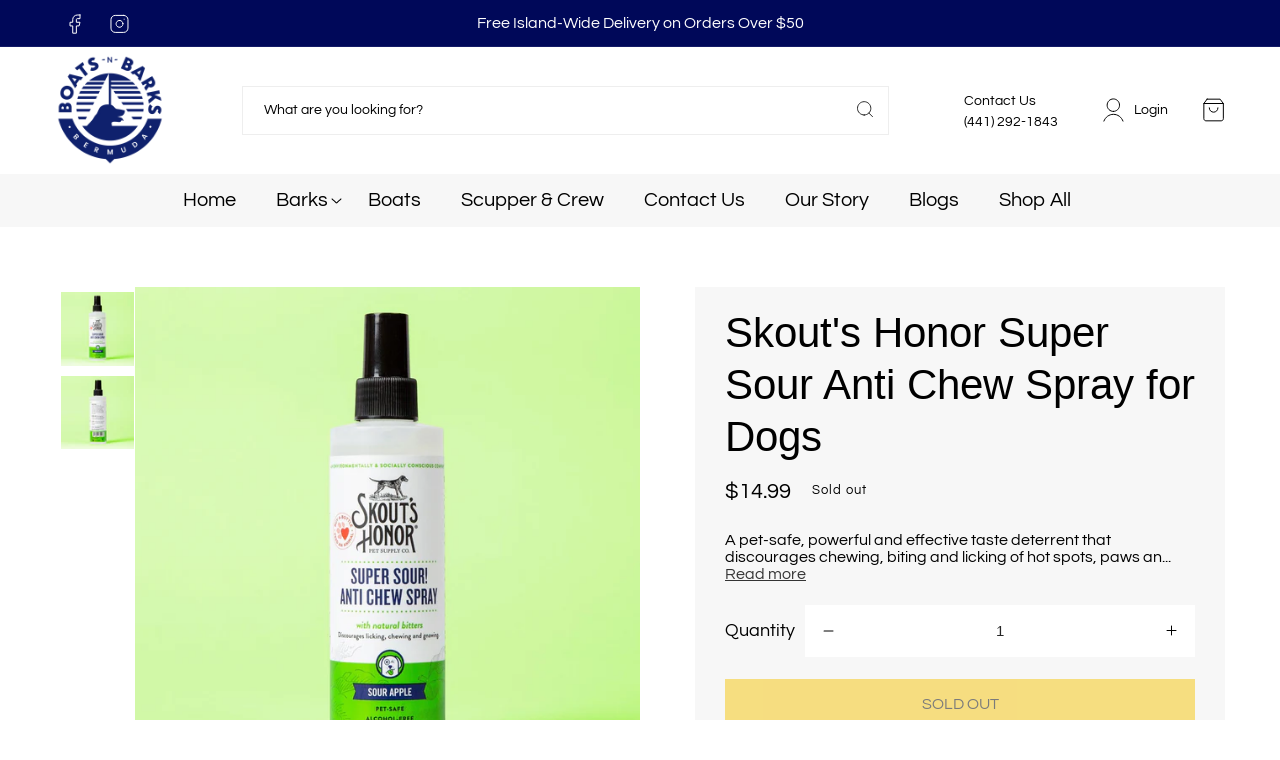

--- FILE ---
content_type: text/html; charset=utf-8
request_url: https://boatsnbarks.com/products/skouts-honor-super-sour-anti-chew-spray-for-dogs
body_size: 35906
content:
<!doctype html>
<html class="no-js" lang="en">
  <head>
    <meta charset="utf-8">
    <meta http-equiv="X-UA-Compatible" content="IE=edge">
    <meta name="viewport" content="width=device-width,initial-scale=1">
    <meta name="theme-color" content="">
    <link rel="canonical" href="https://boatsnbarks.com/products/skouts-honor-super-sour-anti-chew-spray-for-dogs">
    <link rel="preconnect" href="https://cdn.shopify.com" crossorigin>
    
    <!-- Google tag (gtag.js) -->

<!-- Google tag (gtag.js) --> <script async src="https://www.googletagmanager.com/gtag/js?id=AW-10869662478"></script>
    <script> window.dataLayer = window.dataLayer || []; 
      function gtag(){dataLayer.push(arguments);} 
      gtag('js', new Date());
      gtag('config', 'AW-10869662478'); 
      gtag('config', 'AW-857932128');</script>

<!-- Facebook Pixel Code -->
<script>
!function(f,b,e,v,n,t,s)
{if(f.fbq)return;n=f.fbq=function(){n.callMethod?
n.callMethod.apply(n,arguments):n.queue.push(arguments)};
if(!f._fbq)f._fbq=n;n.push=n;n.loaded=!0;n.version='2.0';
n.queue=[];t=b.createElement(e);t.async=!0;
t.src=v;s=b.getElementsByTagName(e)[0];
s.parentNode.insertBefore(t,s)}(window,document,'script',
'https://connect.facebook.net/en_US/fbevents.js');
 fbq('init', '658148222504742'); 
fbq('track', 'PageView');
</script>
<noscript>
 <img height="1" width="1" src="https://www.facebook.com/tr?id=658148222504742&ev=PageView&noscript=1"/>
</noscript>
<!-- End Facebook Pixel Code --><link rel="icon" type="image/png" href="//boatsnbarks.com/cdn/shop/files/BoatNBarks_logo_navy_Final_Stacked-1.png?crop=center&height=32&v=1666180827&width=32"><link rel="preconnect" href="https://fonts.shopifycdn.com" crossorigin><title>
      Skout&#39;s Honor Super Sour Anti Chew Spray for Dogs
 &ndash; boatsnbarks</title>

    
      <meta name="description" content="A pet-safe, powerful and effective taste deterrent that discourages chewing, biting and licking of hot spots, paws and household items such as cages, furniture, power cords, shoes, clothing, bedding and more!">
    

    

<meta property="og:site_name" content="boatsnbarks">
<meta property="og:url" content="https://boatsnbarks.com/products/skouts-honor-super-sour-anti-chew-spray-for-dogs">
<meta property="og:title" content="Skout&#39;s Honor Super Sour Anti Chew Spray for Dogs">
<meta property="og:type" content="product">
<meta property="og:description" content="A pet-safe, powerful and effective taste deterrent that discourages chewing, biting and licking of hot spots, paws and household items such as cages, furniture, power cords, shoes, clothing, bedding and more!"><meta property="og:image" content="http://boatsnbarks.com/cdn/shop/products/super-sour-anti-chew-spray-skout-s-honor-1_1800x1800_d627de47-f52a-4124-8a8a-86675e22651f.jpg?v=1674666264">
  <meta property="og:image:secure_url" content="https://boatsnbarks.com/cdn/shop/products/super-sour-anti-chew-spray-skout-s-honor-1_1800x1800_d627de47-f52a-4124-8a8a-86675e22651f.jpg?v=1674666264">
  <meta property="og:image:width" content="1800">
  <meta property="og:image:height" content="1800"><meta property="og:price:amount" content="14.99">
  <meta property="og:price:currency" content="USD"><meta name="twitter:card" content="summary_large_image">
<meta name="twitter:title" content="Skout&#39;s Honor Super Sour Anti Chew Spray for Dogs">
<meta name="twitter:description" content="A pet-safe, powerful and effective taste deterrent that discourages chewing, biting and licking of hot spots, paws and household items such as cages, furniture, power cords, shoes, clothing, bedding and more!">


    <script src="//boatsnbarks.com/cdn/shop/t/4/assets/global.js?v=149496944046504657681665988286" defer="defer"></script>
      <script src="//boatsnbarks.com/cdn/shop/t/4/assets/jquery-3.6.0.min.js?v=77015668167349694581696336291" type="text/javascript"></script>
    <script src="//boatsnbarks.com/cdn/shop/t/4/assets/owl.carousel.min.js?v=97891440811553454251670415422" type="text/javascript"></script>
    <script src="//boatsnbarks.com/cdn/shop/t/4/assets/custom.js?v=112176338935506098691727212405" type="text/javascript"></script>
    <script>window.performance && window.performance.mark && window.performance.mark('shopify.content_for_header.start');</script><meta name="google-site-verification" content="ZkOmpD_DxttSSMpuvSbN_Srpcyof1U7eOp0raQbVBUs">
<meta id="shopify-digital-wallet" name="shopify-digital-wallet" content="/65154711765/digital_wallets/dialog">
<link rel="alternate" type="application/json+oembed" href="https://boatsnbarks.com/products/skouts-honor-super-sour-anti-chew-spray-for-dogs.oembed">
<script async="async" src="/checkouts/internal/preloads.js?locale=en-BM"></script>
<script id="shopify-features" type="application/json">{"accessToken":"b58b8c728378f83b076f65f43d4f3d39","betas":["rich-media-storefront-analytics"],"domain":"boatsnbarks.com","predictiveSearch":true,"shopId":65154711765,"locale":"en"}</script>
<script>var Shopify = Shopify || {};
Shopify.shop = "boatsnbarks.myshopify.com";
Shopify.locale = "en";
Shopify.currency = {"active":"USD","rate":"1.0"};
Shopify.country = "BM";
Shopify.theme = {"name":"ITG-Project","id":136036221141,"schema_name":"Dawn","schema_version":"7.0.1","theme_store_id":887,"role":"main"};
Shopify.theme.handle = "null";
Shopify.theme.style = {"id":null,"handle":null};
Shopify.cdnHost = "boatsnbarks.com/cdn";
Shopify.routes = Shopify.routes || {};
Shopify.routes.root = "/";</script>
<script type="module">!function(o){(o.Shopify=o.Shopify||{}).modules=!0}(window);</script>
<script>!function(o){function n(){var o=[];function n(){o.push(Array.prototype.slice.apply(arguments))}return n.q=o,n}var t=o.Shopify=o.Shopify||{};t.loadFeatures=n(),t.autoloadFeatures=n()}(window);</script>
<script id="shop-js-analytics" type="application/json">{"pageType":"product"}</script>
<script defer="defer" async type="module" src="//boatsnbarks.com/cdn/shopifycloud/shop-js/modules/v2/client.init-shop-cart-sync_BT-GjEfc.en.esm.js"></script>
<script defer="defer" async type="module" src="//boatsnbarks.com/cdn/shopifycloud/shop-js/modules/v2/chunk.common_D58fp_Oc.esm.js"></script>
<script defer="defer" async type="module" src="//boatsnbarks.com/cdn/shopifycloud/shop-js/modules/v2/chunk.modal_xMitdFEc.esm.js"></script>
<script type="module">
  await import("//boatsnbarks.com/cdn/shopifycloud/shop-js/modules/v2/client.init-shop-cart-sync_BT-GjEfc.en.esm.js");
await import("//boatsnbarks.com/cdn/shopifycloud/shop-js/modules/v2/chunk.common_D58fp_Oc.esm.js");
await import("//boatsnbarks.com/cdn/shopifycloud/shop-js/modules/v2/chunk.modal_xMitdFEc.esm.js");

  window.Shopify.SignInWithShop?.initShopCartSync?.({"fedCMEnabled":true,"windoidEnabled":true});

</script>
<script>(function() {
  var isLoaded = false;
  function asyncLoad() {
    if (isLoaded) return;
    isLoaded = true;
    var urls = ["https:\/\/chimpstatic.com\/mcjs-connected\/js\/users\/6f5478c65315d47b750613b68\/09a8ac362da8a3f3c5bc15166.js?shop=boatsnbarks.myshopify.com","https:\/\/cdn.nfcube.com\/5335791b2b9a28f3f63f66a990c5c30f.js?shop=boatsnbarks.myshopify.com"];
    for (var i = 0; i < urls.length; i++) {
      var s = document.createElement('script');
      s.type = 'text/javascript';
      s.async = true;
      s.src = urls[i];
      var x = document.getElementsByTagName('script')[0];
      x.parentNode.insertBefore(s, x);
    }
  };
  if(window.attachEvent) {
    window.attachEvent('onload', asyncLoad);
  } else {
    window.addEventListener('load', asyncLoad, false);
  }
})();</script>
<script id="__st">var __st={"a":65154711765,"offset":-14400,"reqid":"86c10df5-be28-4ddb-ae15-87e379abdd74-1769520625","pageurl":"boatsnbarks.com\/products\/skouts-honor-super-sour-anti-chew-spray-for-dogs","u":"ab0403711d76","p":"product","rtyp":"product","rid":7974671515861};</script>
<script>window.ShopifyPaypalV4VisibilityTracking = true;</script>
<script id="captcha-bootstrap">!function(){'use strict';const t='contact',e='account',n='new_comment',o=[[t,t],['blogs',n],['comments',n],[t,'customer']],c=[[e,'customer_login'],[e,'guest_login'],[e,'recover_customer_password'],[e,'create_customer']],r=t=>t.map((([t,e])=>`form[action*='/${t}']:not([data-nocaptcha='true']) input[name='form_type'][value='${e}']`)).join(','),a=t=>()=>t?[...document.querySelectorAll(t)].map((t=>t.form)):[];function s(){const t=[...o],e=r(t);return a(e)}const i='password',u='form_key',d=['recaptcha-v3-token','g-recaptcha-response','h-captcha-response',i],f=()=>{try{return window.sessionStorage}catch{return}},m='__shopify_v',_=t=>t.elements[u];function p(t,e,n=!1){try{const o=window.sessionStorage,c=JSON.parse(o.getItem(e)),{data:r}=function(t){const{data:e,action:n}=t;return t[m]||n?{data:e,action:n}:{data:t,action:n}}(c);for(const[e,n]of Object.entries(r))t.elements[e]&&(t.elements[e].value=n);n&&o.removeItem(e)}catch(o){console.error('form repopulation failed',{error:o})}}const l='form_type',E='cptcha';function T(t){t.dataset[E]=!0}const w=window,h=w.document,L='Shopify',v='ce_forms',y='captcha';let A=!1;((t,e)=>{const n=(g='f06e6c50-85a8-45c8-87d0-21a2b65856fe',I='https://cdn.shopify.com/shopifycloud/storefront-forms-hcaptcha/ce_storefront_forms_captcha_hcaptcha.v1.5.2.iife.js',D={infoText:'Protected by hCaptcha',privacyText:'Privacy',termsText:'Terms'},(t,e,n)=>{const o=w[L][v],c=o.bindForm;if(c)return c(t,g,e,D).then(n);var r;o.q.push([[t,g,e,D],n]),r=I,A||(h.body.append(Object.assign(h.createElement('script'),{id:'captcha-provider',async:!0,src:r})),A=!0)});var g,I,D;w[L]=w[L]||{},w[L][v]=w[L][v]||{},w[L][v].q=[],w[L][y]=w[L][y]||{},w[L][y].protect=function(t,e){n(t,void 0,e),T(t)},Object.freeze(w[L][y]),function(t,e,n,w,h,L){const[v,y,A,g]=function(t,e,n){const i=e?o:[],u=t?c:[],d=[...i,...u],f=r(d),m=r(i),_=r(d.filter((([t,e])=>n.includes(e))));return[a(f),a(m),a(_),s()]}(w,h,L),I=t=>{const e=t.target;return e instanceof HTMLFormElement?e:e&&e.form},D=t=>v().includes(t);t.addEventListener('submit',(t=>{const e=I(t);if(!e)return;const n=D(e)&&!e.dataset.hcaptchaBound&&!e.dataset.recaptchaBound,o=_(e),c=g().includes(e)&&(!o||!o.value);(n||c)&&t.preventDefault(),c&&!n&&(function(t){try{if(!f())return;!function(t){const e=f();if(!e)return;const n=_(t);if(!n)return;const o=n.value;o&&e.removeItem(o)}(t);const e=Array.from(Array(32),(()=>Math.random().toString(36)[2])).join('');!function(t,e){_(t)||t.append(Object.assign(document.createElement('input'),{type:'hidden',name:u})),t.elements[u].value=e}(t,e),function(t,e){const n=f();if(!n)return;const o=[...t.querySelectorAll(`input[type='${i}']`)].map((({name:t})=>t)),c=[...d,...o],r={};for(const[a,s]of new FormData(t).entries())c.includes(a)||(r[a]=s);n.setItem(e,JSON.stringify({[m]:1,action:t.action,data:r}))}(t,e)}catch(e){console.error('failed to persist form',e)}}(e),e.submit())}));const S=(t,e)=>{t&&!t.dataset[E]&&(n(t,e.some((e=>e===t))),T(t))};for(const o of['focusin','change'])t.addEventListener(o,(t=>{const e=I(t);D(e)&&S(e,y())}));const B=e.get('form_key'),M=e.get(l),P=B&&M;t.addEventListener('DOMContentLoaded',(()=>{const t=y();if(P)for(const e of t)e.elements[l].value===M&&p(e,B);[...new Set([...A(),...v().filter((t=>'true'===t.dataset.shopifyCaptcha))])].forEach((e=>S(e,t)))}))}(h,new URLSearchParams(w.location.search),n,t,e,['guest_login'])})(!0,!0)}();</script>
<script integrity="sha256-4kQ18oKyAcykRKYeNunJcIwy7WH5gtpwJnB7kiuLZ1E=" data-source-attribution="shopify.loadfeatures" defer="defer" src="//boatsnbarks.com/cdn/shopifycloud/storefront/assets/storefront/load_feature-a0a9edcb.js" crossorigin="anonymous"></script>
<script data-source-attribution="shopify.dynamic_checkout.dynamic.init">var Shopify=Shopify||{};Shopify.PaymentButton=Shopify.PaymentButton||{isStorefrontPortableWallets:!0,init:function(){window.Shopify.PaymentButton.init=function(){};var t=document.createElement("script");t.src="https://boatsnbarks.com/cdn/shopifycloud/portable-wallets/latest/portable-wallets.en.js",t.type="module",document.head.appendChild(t)}};
</script>
<script data-source-attribution="shopify.dynamic_checkout.buyer_consent">
  function portableWalletsHideBuyerConsent(e){var t=document.getElementById("shopify-buyer-consent"),n=document.getElementById("shopify-subscription-policy-button");t&&n&&(t.classList.add("hidden"),t.setAttribute("aria-hidden","true"),n.removeEventListener("click",e))}function portableWalletsShowBuyerConsent(e){var t=document.getElementById("shopify-buyer-consent"),n=document.getElementById("shopify-subscription-policy-button");t&&n&&(t.classList.remove("hidden"),t.removeAttribute("aria-hidden"),n.addEventListener("click",e))}window.Shopify?.PaymentButton&&(window.Shopify.PaymentButton.hideBuyerConsent=portableWalletsHideBuyerConsent,window.Shopify.PaymentButton.showBuyerConsent=portableWalletsShowBuyerConsent);
</script>
<script data-source-attribution="shopify.dynamic_checkout.cart.bootstrap">document.addEventListener("DOMContentLoaded",(function(){function t(){return document.querySelector("shopify-accelerated-checkout-cart, shopify-accelerated-checkout")}if(t())Shopify.PaymentButton.init();else{new MutationObserver((function(e,n){t()&&(Shopify.PaymentButton.init(),n.disconnect())})).observe(document.body,{childList:!0,subtree:!0})}}));
</script>
<script id="sections-script" data-sections="header,footer" defer="defer" src="//boatsnbarks.com/cdn/shop/t/4/compiled_assets/scripts.js?v=4527"></script>
<script>window.performance && window.performance.mark && window.performance.mark('shopify.content_for_header.end');</script>


    <style data-shopify>
      @font-face {
  font-family: Questrial;
  font-weight: 400;
  font-style: normal;
  font-display: swap;
  src: url("//boatsnbarks.com/cdn/fonts/questrial/questrial_n4.66abac5d8209a647b4bf8089b0451928ef144c07.woff2") format("woff2"),
       url("//boatsnbarks.com/cdn/fonts/questrial/questrial_n4.e86c53e77682db9bf4b0ee2dd71f214dc16adda4.woff") format("woff");
}

      
      
      
      

      :root {
        --font-body-family: Questrial, sans-serif;
        --font-body-style: normal;
        --font-body-weight: 400;
        --font-body-weight-bold: 700;

        --font-heading-family: "system_ui", -apple-system, 'Segoe UI', Roboto, 'Helvetica Neue', 'Noto Sans', 'Liberation Sans', Arial, sans-serif, 'Apple Color Emoji', 'Segoe UI Emoji', 'Segoe UI Symbol', 'Noto Color Emoji';
        --font-heading-style: normal;
        --font-heading-weight: 400;

        --font-body-scale: 1.1;
        --font-heading-scale: 0.9090909090909091;

        --color-base-text: , , ;
        --color-shadow: , , ;
        --color-base-background-1: 255, 255, 255;
        --color-base-background-2: 239, 241, 236;
        --color-base-solid-button-labels: 255, 255, 255;
        --color-base-outline-button-labels: 18, 18, 18;
        --color-base-accent-1: 0, 8, 89;
        --color-base-accent-2: 245, 196, 9;
        --payment-terms-background-color: #ffffff;

        --gradient-base-background-1: #ffffff;
        --gradient-base-background-2: #eff1ec;
        --gradient-base-accent-1: #000859;
        --gradient-base-accent-2: #f5c409;

        --media-padding: px;
        --media-border-opacity: 0.05;
        --media-border-width: 1px;
        --media-radius: 0px;
        --media-shadow-opacity: 0.0;
        --media-shadow-horizontal-offset: 0px;
        --media-shadow-vertical-offset: 4px;
        --media-shadow-blur-radius: 5px;
        --media-shadow-visible: 0;

        --page-width: 110rem;
        --page-width-margin: 0rem;

        --product-card-image-padding: 0.0rem;
        --product-card-corner-radius: 0.0rem;
        --product-card-text-alignment: left;
        --product-card-border-width: 0.0rem;
        --product-card-border-opacity: 0.1;
        --product-card-shadow-opacity: 0.0;
        --product-card-shadow-visible: 0;
        --product-card-shadow-horizontal-offset: 0.0rem;
        --product-card-shadow-vertical-offset: 0.4rem;
        --product-card-shadow-blur-radius: 0.5rem;

        --collection-card-image-padding: 0.0rem;
        --collection-card-corner-radius: 0.0rem;
        --collection-card-text-alignment: left;
        --collection-card-border-width: 0.0rem;
        --collection-card-border-opacity: 0.1;
        --collection-card-shadow-opacity: 0.0;
        --collection-card-shadow-visible: 0;
        --collection-card-shadow-horizontal-offset: 0.0rem;
        --collection-card-shadow-vertical-offset: 0.4rem;
        --collection-card-shadow-blur-radius: 0.5rem;

        --blog-card-image-padding: 0.0rem;
        --blog-card-corner-radius: 0.0rem;
        --blog-card-text-alignment: left;
        --blog-card-border-width: 0.0rem;
        --blog-card-border-opacity: 0.1;
        --blog-card-shadow-opacity: 0.0;
        --blog-card-shadow-visible: 0;
        --blog-card-shadow-horizontal-offset: 0.0rem;
        --blog-card-shadow-vertical-offset: 0.4rem;
        --blog-card-shadow-blur-radius: 0.5rem;

        --badge-corner-radius: 4.0rem;

        --popup-border-width: 1px;
        --popup-border-opacity: 0.1;
        --popup-corner-radius: 0px;
        --popup-shadow-opacity: 0.0;
        --popup-shadow-horizontal-offset: 0px;
        --popup-shadow-vertical-offset: 4px;
        --popup-shadow-blur-radius: 5px;

        --drawer-border-width: 1px;
        --drawer-border-opacity: 0.1;
        --drawer-shadow-opacity: 0.0;
        --drawer-shadow-horizontal-offset: 0px;
        --drawer-shadow-vertical-offset: 4px;
        --drawer-shadow-blur-radius: 5px;

        --spacing-sections-desktop: 0px;
        --spacing-sections-mobile: 0px;

        --grid-desktop-vertical-spacing: 20px;
        --grid-desktop-horizontal-spacing: 20px;
        --grid-mobile-vertical-spacing: 10px;
        --grid-mobile-horizontal-spacing: 10px;

        --text-boxes-border-opacity: 0.1;
        --text-boxes-border-width: 0px;
        --text-boxes-radius: 0px;
        --text-boxes-shadow-opacity: 0.0;
        --text-boxes-shadow-visible: 0;
        --text-boxes-shadow-horizontal-offset: 0px;
        --text-boxes-shadow-vertical-offset: 4px;
        --text-boxes-shadow-blur-radius: 5px;

        --buttons-radius: 0px;
        --buttons-radius-outset: 0px;
        --buttons-border-width: 1px;
        --buttons-border-opacity: 1.0;
        --buttons-shadow-opacity: 0.0;
        --buttons-shadow-visible: 0;
        --buttons-shadow-horizontal-offset: 0px;
        --buttons-shadow-vertical-offset: 4px;
        --buttons-shadow-blur-radius: 5px;
        --buttons-border-offset: 0px;

        --inputs-radius: 0px;
        --inputs-border-width: 1px;
        --inputs-border-opacity: 0.55;
        --inputs-shadow-opacity: 0.0;
        --inputs-shadow-horizontal-offset: 0px;
        --inputs-margin-offset: 0px;
        --inputs-shadow-vertical-offset: 4px;
        --inputs-shadow-blur-radius: 5px;
        --inputs-radius-outset: 0px;

        --variant-pills-radius: 0px;
        --variant-pills-border-width: 1px;
        --variant-pills-border-opacity: 0.55;
        --variant-pills-shadow-opacity: 0.0;
        --variant-pills-shadow-horizontal-offset: 0px;
        --variant-pills-shadow-vertical-offset: 4px;
        --variant-pills-shadow-blur-radius: 5px;
      }

      *,
      *::before,
      *::after {
        box-sizing: inherit;
      }

      html {
        box-sizing: border-box;
        font-size: calc(var(--font-body-scale) * 62.5%);
        height: 100%;
      }

      body {
        display: grid;
        grid-template-rows: auto auto 1fr auto;
        grid-template-columns: 100%;
        min-height: 100%;
        margin: 0;
        font-size: 1.5rem;
        letter-spacing: 0.06rem;
        line-height: calc(1 + 0.8 / var(--font-body-scale));
        font-family: var(--font-body-family);
        font-style: var(--font-body-style);
        font-weight: var(--font-body-weight);
      }

      @media screen and (min-width: 750px) {
        body {
          font-size: 1.6rem;
        }
      }
    </style>

    <link href="//boatsnbarks.com/cdn/shop/t/4/assets/base.css?v=57819930264622942541671131192" rel="stylesheet" type="text/css" media="all" /> 
    <link href="//boatsnbarks.com/cdn/shop/t/4/assets/slick_theme.css?v=154572330992693840251696232563" rel="stylesheet" type="text/css" media="all" />
    <link href="//boatsnbarks.com/cdn/shop/t/4/assets/slick.css?v=99639561323254153231696232817" rel="stylesheet" type="text/css" media="all" />
    <link href="//boatsnbarks.com/cdn/shop/t/4/assets/owl.carousel.min.css?v=70516089817612781961670415447" rel="stylesheet" type="text/css" media="all" />
    <link href="//boatsnbarks.com/cdn/shop/t/4/assets/owl.theme.default.min.css?v=135046118358282713361670415470" rel="stylesheet" type="text/css" media="all" />
    <link href="//boatsnbarks.com/cdn/shop/t/4/assets/custom.css?v=94460296297923555571696337496" rel="stylesheet" type="text/css" media="all" />
<link rel="preload" as="font" href="//boatsnbarks.com/cdn/fonts/questrial/questrial_n4.66abac5d8209a647b4bf8089b0451928ef144c07.woff2" type="font/woff2" crossorigin><link rel="stylesheet" href="//boatsnbarks.com/cdn/shop/t/4/assets/component-predictive-search.css?v=83512081251802922551665988286" media="print" onload="this.media='all'"><script>document.documentElement.className = document.documentElement.className.replace('no-js', 'js');
    if (Shopify.designMode) {
      document.documentElement.classList.add('shopify-design-mode');
    }
    </script>
<script async custom-element="amp-analytics" src="https://cdn.ampproject.org/v0/amp-analytics-0.1.js"></script>
  <link href="https://monorail-edge.shopifysvc.com" rel="dns-prefetch">
<script>(function(){if ("sendBeacon" in navigator && "performance" in window) {try {var session_token_from_headers = performance.getEntriesByType('navigation')[0].serverTiming.find(x => x.name == '_s').description;} catch {var session_token_from_headers = undefined;}var session_cookie_matches = document.cookie.match(/_shopify_s=([^;]*)/);var session_token_from_cookie = session_cookie_matches && session_cookie_matches.length === 2 ? session_cookie_matches[1] : "";var session_token = session_token_from_headers || session_token_from_cookie || "";function handle_abandonment_event(e) {var entries = performance.getEntries().filter(function(entry) {return /monorail-edge.shopifysvc.com/.test(entry.name);});if (!window.abandonment_tracked && entries.length === 0) {window.abandonment_tracked = true;var currentMs = Date.now();var navigation_start = performance.timing.navigationStart;var payload = {shop_id: 65154711765,url: window.location.href,navigation_start,duration: currentMs - navigation_start,session_token,page_type: "product"};window.navigator.sendBeacon("https://monorail-edge.shopifysvc.com/v1/produce", JSON.stringify({schema_id: "online_store_buyer_site_abandonment/1.1",payload: payload,metadata: {event_created_at_ms: currentMs,event_sent_at_ms: currentMs}}));}}window.addEventListener('pagehide', handle_abandonment_event);}}());</script>
<script id="web-pixels-manager-setup">(function e(e,d,r,n,o){if(void 0===o&&(o={}),!Boolean(null===(a=null===(i=window.Shopify)||void 0===i?void 0:i.analytics)||void 0===a?void 0:a.replayQueue)){var i,a;window.Shopify=window.Shopify||{};var t=window.Shopify;t.analytics=t.analytics||{};var s=t.analytics;s.replayQueue=[],s.publish=function(e,d,r){return s.replayQueue.push([e,d,r]),!0};try{self.performance.mark("wpm:start")}catch(e){}var l=function(){var e={modern:/Edge?\/(1{2}[4-9]|1[2-9]\d|[2-9]\d{2}|\d{4,})\.\d+(\.\d+|)|Firefox\/(1{2}[4-9]|1[2-9]\d|[2-9]\d{2}|\d{4,})\.\d+(\.\d+|)|Chrom(ium|e)\/(9{2}|\d{3,})\.\d+(\.\d+|)|(Maci|X1{2}).+ Version\/(15\.\d+|(1[6-9]|[2-9]\d|\d{3,})\.\d+)([,.]\d+|)( \(\w+\)|)( Mobile\/\w+|) Safari\/|Chrome.+OPR\/(9{2}|\d{3,})\.\d+\.\d+|(CPU[ +]OS|iPhone[ +]OS|CPU[ +]iPhone|CPU IPhone OS|CPU iPad OS)[ +]+(15[._]\d+|(1[6-9]|[2-9]\d|\d{3,})[._]\d+)([._]\d+|)|Android:?[ /-](13[3-9]|1[4-9]\d|[2-9]\d{2}|\d{4,})(\.\d+|)(\.\d+|)|Android.+Firefox\/(13[5-9]|1[4-9]\d|[2-9]\d{2}|\d{4,})\.\d+(\.\d+|)|Android.+Chrom(ium|e)\/(13[3-9]|1[4-9]\d|[2-9]\d{2}|\d{4,})\.\d+(\.\d+|)|SamsungBrowser\/([2-9]\d|\d{3,})\.\d+/,legacy:/Edge?\/(1[6-9]|[2-9]\d|\d{3,})\.\d+(\.\d+|)|Firefox\/(5[4-9]|[6-9]\d|\d{3,})\.\d+(\.\d+|)|Chrom(ium|e)\/(5[1-9]|[6-9]\d|\d{3,})\.\d+(\.\d+|)([\d.]+$|.*Safari\/(?![\d.]+ Edge\/[\d.]+$))|(Maci|X1{2}).+ Version\/(10\.\d+|(1[1-9]|[2-9]\d|\d{3,})\.\d+)([,.]\d+|)( \(\w+\)|)( Mobile\/\w+|) Safari\/|Chrome.+OPR\/(3[89]|[4-9]\d|\d{3,})\.\d+\.\d+|(CPU[ +]OS|iPhone[ +]OS|CPU[ +]iPhone|CPU IPhone OS|CPU iPad OS)[ +]+(10[._]\d+|(1[1-9]|[2-9]\d|\d{3,})[._]\d+)([._]\d+|)|Android:?[ /-](13[3-9]|1[4-9]\d|[2-9]\d{2}|\d{4,})(\.\d+|)(\.\d+|)|Mobile Safari.+OPR\/([89]\d|\d{3,})\.\d+\.\d+|Android.+Firefox\/(13[5-9]|1[4-9]\d|[2-9]\d{2}|\d{4,})\.\d+(\.\d+|)|Android.+Chrom(ium|e)\/(13[3-9]|1[4-9]\d|[2-9]\d{2}|\d{4,})\.\d+(\.\d+|)|Android.+(UC? ?Browser|UCWEB|U3)[ /]?(15\.([5-9]|\d{2,})|(1[6-9]|[2-9]\d|\d{3,})\.\d+)\.\d+|SamsungBrowser\/(5\.\d+|([6-9]|\d{2,})\.\d+)|Android.+MQ{2}Browser\/(14(\.(9|\d{2,})|)|(1[5-9]|[2-9]\d|\d{3,})(\.\d+|))(\.\d+|)|K[Aa][Ii]OS\/(3\.\d+|([4-9]|\d{2,})\.\d+)(\.\d+|)/},d=e.modern,r=e.legacy,n=navigator.userAgent;return n.match(d)?"modern":n.match(r)?"legacy":"unknown"}(),u="modern"===l?"modern":"legacy",c=(null!=n?n:{modern:"",legacy:""})[u],f=function(e){return[e.baseUrl,"/wpm","/b",e.hashVersion,"modern"===e.buildTarget?"m":"l",".js"].join("")}({baseUrl:d,hashVersion:r,buildTarget:u}),m=function(e){var d=e.version,r=e.bundleTarget,n=e.surface,o=e.pageUrl,i=e.monorailEndpoint;return{emit:function(e){var a=e.status,t=e.errorMsg,s=(new Date).getTime(),l=JSON.stringify({metadata:{event_sent_at_ms:s},events:[{schema_id:"web_pixels_manager_load/3.1",payload:{version:d,bundle_target:r,page_url:o,status:a,surface:n,error_msg:t},metadata:{event_created_at_ms:s}}]});if(!i)return console&&console.warn&&console.warn("[Web Pixels Manager] No Monorail endpoint provided, skipping logging."),!1;try{return self.navigator.sendBeacon.bind(self.navigator)(i,l)}catch(e){}var u=new XMLHttpRequest;try{return u.open("POST",i,!0),u.setRequestHeader("Content-Type","text/plain"),u.send(l),!0}catch(e){return console&&console.warn&&console.warn("[Web Pixels Manager] Got an unhandled error while logging to Monorail."),!1}}}}({version:r,bundleTarget:l,surface:e.surface,pageUrl:self.location.href,monorailEndpoint:e.monorailEndpoint});try{o.browserTarget=l,function(e){var d=e.src,r=e.async,n=void 0===r||r,o=e.onload,i=e.onerror,a=e.sri,t=e.scriptDataAttributes,s=void 0===t?{}:t,l=document.createElement("script"),u=document.querySelector("head"),c=document.querySelector("body");if(l.async=n,l.src=d,a&&(l.integrity=a,l.crossOrigin="anonymous"),s)for(var f in s)if(Object.prototype.hasOwnProperty.call(s,f))try{l.dataset[f]=s[f]}catch(e){}if(o&&l.addEventListener("load",o),i&&l.addEventListener("error",i),u)u.appendChild(l);else{if(!c)throw new Error("Did not find a head or body element to append the script");c.appendChild(l)}}({src:f,async:!0,onload:function(){if(!function(){var e,d;return Boolean(null===(d=null===(e=window.Shopify)||void 0===e?void 0:e.analytics)||void 0===d?void 0:d.initialized)}()){var d=window.webPixelsManager.init(e)||void 0;if(d){var r=window.Shopify.analytics;r.replayQueue.forEach((function(e){var r=e[0],n=e[1],o=e[2];d.publishCustomEvent(r,n,o)})),r.replayQueue=[],r.publish=d.publishCustomEvent,r.visitor=d.visitor,r.initialized=!0}}},onerror:function(){return m.emit({status:"failed",errorMsg:"".concat(f," has failed to load")})},sri:function(e){var d=/^sha384-[A-Za-z0-9+/=]+$/;return"string"==typeof e&&d.test(e)}(c)?c:"",scriptDataAttributes:o}),m.emit({status:"loading"})}catch(e){m.emit({status:"failed",errorMsg:(null==e?void 0:e.message)||"Unknown error"})}}})({shopId: 65154711765,storefrontBaseUrl: "https://boatsnbarks.com",extensionsBaseUrl: "https://extensions.shopifycdn.com/cdn/shopifycloud/web-pixels-manager",monorailEndpoint: "https://monorail-edge.shopifysvc.com/unstable/produce_batch",surface: "storefront-renderer",enabledBetaFlags: ["2dca8a86"],webPixelsConfigList: [{"id":"424476885","configuration":"{\"config\":\"{\\\"pixel_id\\\":\\\"G-E800X01N4F\\\",\\\"target_country\\\":\\\"US\\\",\\\"gtag_events\\\":[{\\\"type\\\":\\\"begin_checkout\\\",\\\"action_label\\\":\\\"G-E800X01N4F\\\"},{\\\"type\\\":\\\"search\\\",\\\"action_label\\\":\\\"G-E800X01N4F\\\"},{\\\"type\\\":\\\"view_item\\\",\\\"action_label\\\":[\\\"G-E800X01N4F\\\",\\\"MC-ZZRW449KN2\\\"]},{\\\"type\\\":\\\"purchase\\\",\\\"action_label\\\":[\\\"G-E800X01N4F\\\",\\\"MC-ZZRW449KN2\\\"]},{\\\"type\\\":\\\"page_view\\\",\\\"action_label\\\":[\\\"G-E800X01N4F\\\",\\\"MC-ZZRW449KN2\\\"]},{\\\"type\\\":\\\"add_payment_info\\\",\\\"action_label\\\":\\\"G-E800X01N4F\\\"},{\\\"type\\\":\\\"add_to_cart\\\",\\\"action_label\\\":\\\"G-E800X01N4F\\\"}],\\\"enable_monitoring_mode\\\":false}\"}","eventPayloadVersion":"v1","runtimeContext":"OPEN","scriptVersion":"b2a88bafab3e21179ed38636efcd8a93","type":"APP","apiClientId":1780363,"privacyPurposes":[],"dataSharingAdjustments":{"protectedCustomerApprovalScopes":["read_customer_address","read_customer_email","read_customer_name","read_customer_personal_data","read_customer_phone"]}},{"id":"207814869","configuration":"{\"pixel_id\":\"658148222504742\",\"pixel_type\":\"facebook_pixel\",\"metaapp_system_user_token\":\"-\"}","eventPayloadVersion":"v1","runtimeContext":"OPEN","scriptVersion":"ca16bc87fe92b6042fbaa3acc2fbdaa6","type":"APP","apiClientId":2329312,"privacyPurposes":["ANALYTICS","MARKETING","SALE_OF_DATA"],"dataSharingAdjustments":{"protectedCustomerApprovalScopes":["read_customer_address","read_customer_email","read_customer_name","read_customer_personal_data","read_customer_phone"]}},{"id":"shopify-app-pixel","configuration":"{}","eventPayloadVersion":"v1","runtimeContext":"STRICT","scriptVersion":"0450","apiClientId":"shopify-pixel","type":"APP","privacyPurposes":["ANALYTICS","MARKETING"]},{"id":"shopify-custom-pixel","eventPayloadVersion":"v1","runtimeContext":"LAX","scriptVersion":"0450","apiClientId":"shopify-pixel","type":"CUSTOM","privacyPurposes":["ANALYTICS","MARKETING"]}],isMerchantRequest: false,initData: {"shop":{"name":"boatsnbarks","paymentSettings":{"currencyCode":"USD"},"myshopifyDomain":"boatsnbarks.myshopify.com","countryCode":"BM","storefrontUrl":"https:\/\/boatsnbarks.com"},"customer":null,"cart":null,"checkout":null,"productVariants":[{"price":{"amount":14.99,"currencyCode":"USD"},"product":{"title":"Skout's Honor Super Sour Anti Chew Spray for Dogs","vendor":"Skout's Honor","id":"7974671515861","untranslatedTitle":"Skout's Honor Super Sour Anti Chew Spray for Dogs","url":"\/products\/skouts-honor-super-sour-anti-chew-spray-for-dogs","type":""},"id":"43965820698837","image":{"src":"\/\/boatsnbarks.com\/cdn\/shop\/products\/super-sour-anti-chew-spray-skout-s-honor-1_1800x1800_d627de47-f52a-4124-8a8a-86675e22651f.jpg?v=1674666264"},"sku":"810053870297","title":"Default Title","untranslatedTitle":"Default Title"}],"purchasingCompany":null},},"https://boatsnbarks.com/cdn","fcfee988w5aeb613cpc8e4bc33m6693e112",{"modern":"","legacy":""},{"shopId":"65154711765","storefrontBaseUrl":"https:\/\/boatsnbarks.com","extensionBaseUrl":"https:\/\/extensions.shopifycdn.com\/cdn\/shopifycloud\/web-pixels-manager","surface":"storefront-renderer","enabledBetaFlags":"[\"2dca8a86\"]","isMerchantRequest":"false","hashVersion":"fcfee988w5aeb613cpc8e4bc33m6693e112","publish":"custom","events":"[[\"page_viewed\",{}],[\"product_viewed\",{\"productVariant\":{\"price\":{\"amount\":14.99,\"currencyCode\":\"USD\"},\"product\":{\"title\":\"Skout's Honor Super Sour Anti Chew Spray for Dogs\",\"vendor\":\"Skout's Honor\",\"id\":\"7974671515861\",\"untranslatedTitle\":\"Skout's Honor Super Sour Anti Chew Spray for Dogs\",\"url\":\"\/products\/skouts-honor-super-sour-anti-chew-spray-for-dogs\",\"type\":\"\"},\"id\":\"43965820698837\",\"image\":{\"src\":\"\/\/boatsnbarks.com\/cdn\/shop\/products\/super-sour-anti-chew-spray-skout-s-honor-1_1800x1800_d627de47-f52a-4124-8a8a-86675e22651f.jpg?v=1674666264\"},\"sku\":\"810053870297\",\"title\":\"Default Title\",\"untranslatedTitle\":\"Default Title\"}}]]"});</script><script>
  window.ShopifyAnalytics = window.ShopifyAnalytics || {};
  window.ShopifyAnalytics.meta = window.ShopifyAnalytics.meta || {};
  window.ShopifyAnalytics.meta.currency = 'USD';
  var meta = {"product":{"id":7974671515861,"gid":"gid:\/\/shopify\/Product\/7974671515861","vendor":"Skout's Honor","type":"","handle":"skouts-honor-super-sour-anti-chew-spray-for-dogs","variants":[{"id":43965820698837,"price":1499,"name":"Skout's Honor Super Sour Anti Chew Spray for Dogs","public_title":null,"sku":"810053870297"}],"remote":false},"page":{"pageType":"product","resourceType":"product","resourceId":7974671515861,"requestId":"86c10df5-be28-4ddb-ae15-87e379abdd74-1769520625"}};
  for (var attr in meta) {
    window.ShopifyAnalytics.meta[attr] = meta[attr];
  }
</script>
<script class="analytics">
  (function () {
    var customDocumentWrite = function(content) {
      var jquery = null;

      if (window.jQuery) {
        jquery = window.jQuery;
      } else if (window.Checkout && window.Checkout.$) {
        jquery = window.Checkout.$;
      }

      if (jquery) {
        jquery('body').append(content);
      }
    };

    var hasLoggedConversion = function(token) {
      if (token) {
        return document.cookie.indexOf('loggedConversion=' + token) !== -1;
      }
      return false;
    }

    var setCookieIfConversion = function(token) {
      if (token) {
        var twoMonthsFromNow = new Date(Date.now());
        twoMonthsFromNow.setMonth(twoMonthsFromNow.getMonth() + 2);

        document.cookie = 'loggedConversion=' + token + '; expires=' + twoMonthsFromNow;
      }
    }

    var trekkie = window.ShopifyAnalytics.lib = window.trekkie = window.trekkie || [];
    if (trekkie.integrations) {
      return;
    }
    trekkie.methods = [
      'identify',
      'page',
      'ready',
      'track',
      'trackForm',
      'trackLink'
    ];
    trekkie.factory = function(method) {
      return function() {
        var args = Array.prototype.slice.call(arguments);
        args.unshift(method);
        trekkie.push(args);
        return trekkie;
      };
    };
    for (var i = 0; i < trekkie.methods.length; i++) {
      var key = trekkie.methods[i];
      trekkie[key] = trekkie.factory(key);
    }
    trekkie.load = function(config) {
      trekkie.config = config || {};
      trekkie.config.initialDocumentCookie = document.cookie;
      var first = document.getElementsByTagName('script')[0];
      var script = document.createElement('script');
      script.type = 'text/javascript';
      script.onerror = function(e) {
        var scriptFallback = document.createElement('script');
        scriptFallback.type = 'text/javascript';
        scriptFallback.onerror = function(error) {
                var Monorail = {
      produce: function produce(monorailDomain, schemaId, payload) {
        var currentMs = new Date().getTime();
        var event = {
          schema_id: schemaId,
          payload: payload,
          metadata: {
            event_created_at_ms: currentMs,
            event_sent_at_ms: currentMs
          }
        };
        return Monorail.sendRequest("https://" + monorailDomain + "/v1/produce", JSON.stringify(event));
      },
      sendRequest: function sendRequest(endpointUrl, payload) {
        // Try the sendBeacon API
        if (window && window.navigator && typeof window.navigator.sendBeacon === 'function' && typeof window.Blob === 'function' && !Monorail.isIos12()) {
          var blobData = new window.Blob([payload], {
            type: 'text/plain'
          });

          if (window.navigator.sendBeacon(endpointUrl, blobData)) {
            return true;
          } // sendBeacon was not successful

        } // XHR beacon

        var xhr = new XMLHttpRequest();

        try {
          xhr.open('POST', endpointUrl);
          xhr.setRequestHeader('Content-Type', 'text/plain');
          xhr.send(payload);
        } catch (e) {
          console.log(e);
        }

        return false;
      },
      isIos12: function isIos12() {
        return window.navigator.userAgent.lastIndexOf('iPhone; CPU iPhone OS 12_') !== -1 || window.navigator.userAgent.lastIndexOf('iPad; CPU OS 12_') !== -1;
      }
    };
    Monorail.produce('monorail-edge.shopifysvc.com',
      'trekkie_storefront_load_errors/1.1',
      {shop_id: 65154711765,
      theme_id: 136036221141,
      app_name: "storefront",
      context_url: window.location.href,
      source_url: "//boatsnbarks.com/cdn/s/trekkie.storefront.a804e9514e4efded663580eddd6991fcc12b5451.min.js"});

        };
        scriptFallback.async = true;
        scriptFallback.src = '//boatsnbarks.com/cdn/s/trekkie.storefront.a804e9514e4efded663580eddd6991fcc12b5451.min.js';
        first.parentNode.insertBefore(scriptFallback, first);
      };
      script.async = true;
      script.src = '//boatsnbarks.com/cdn/s/trekkie.storefront.a804e9514e4efded663580eddd6991fcc12b5451.min.js';
      first.parentNode.insertBefore(script, first);
    };
    trekkie.load(
      {"Trekkie":{"appName":"storefront","development":false,"defaultAttributes":{"shopId":65154711765,"isMerchantRequest":null,"themeId":136036221141,"themeCityHash":"4297339963492994191","contentLanguage":"en","currency":"USD","eventMetadataId":"884797b9-5ae5-4192-ae06-7d44afb46785"},"isServerSideCookieWritingEnabled":true,"monorailRegion":"shop_domain","enabledBetaFlags":["65f19447"]},"Session Attribution":{},"S2S":{"facebookCapiEnabled":true,"source":"trekkie-storefront-renderer","apiClientId":580111}}
    );

    var loaded = false;
    trekkie.ready(function() {
      if (loaded) return;
      loaded = true;

      window.ShopifyAnalytics.lib = window.trekkie;

      var originalDocumentWrite = document.write;
      document.write = customDocumentWrite;
      try { window.ShopifyAnalytics.merchantGoogleAnalytics.call(this); } catch(error) {};
      document.write = originalDocumentWrite;

      window.ShopifyAnalytics.lib.page(null,{"pageType":"product","resourceType":"product","resourceId":7974671515861,"requestId":"86c10df5-be28-4ddb-ae15-87e379abdd74-1769520625","shopifyEmitted":true});

      var match = window.location.pathname.match(/checkouts\/(.+)\/(thank_you|post_purchase)/)
      var token = match? match[1]: undefined;
      if (!hasLoggedConversion(token)) {
        setCookieIfConversion(token);
        window.ShopifyAnalytics.lib.track("Viewed Product",{"currency":"USD","variantId":43965820698837,"productId":7974671515861,"productGid":"gid:\/\/shopify\/Product\/7974671515861","name":"Skout's Honor Super Sour Anti Chew Spray for Dogs","price":"14.99","sku":"810053870297","brand":"Skout's Honor","variant":null,"category":"","nonInteraction":true,"remote":false},undefined,undefined,{"shopifyEmitted":true});
      window.ShopifyAnalytics.lib.track("monorail:\/\/trekkie_storefront_viewed_product\/1.1",{"currency":"USD","variantId":43965820698837,"productId":7974671515861,"productGid":"gid:\/\/shopify\/Product\/7974671515861","name":"Skout's Honor Super Sour Anti Chew Spray for Dogs","price":"14.99","sku":"810053870297","brand":"Skout's Honor","variant":null,"category":"","nonInteraction":true,"remote":false,"referer":"https:\/\/boatsnbarks.com\/products\/skouts-honor-super-sour-anti-chew-spray-for-dogs"});
      }
    });


        var eventsListenerScript = document.createElement('script');
        eventsListenerScript.async = true;
        eventsListenerScript.src = "//boatsnbarks.com/cdn/shopifycloud/storefront/assets/shop_events_listener-3da45d37.js";
        document.getElementsByTagName('head')[0].appendChild(eventsListenerScript);

})();</script>
  <script>
  if (!window.ga || (window.ga && typeof window.ga !== 'function')) {
    window.ga = function ga() {
      (window.ga.q = window.ga.q || []).push(arguments);
      if (window.Shopify && window.Shopify.analytics && typeof window.Shopify.analytics.publish === 'function') {
        window.Shopify.analytics.publish("ga_stub_called", {}, {sendTo: "google_osp_migration"});
      }
      console.error("Shopify's Google Analytics stub called with:", Array.from(arguments), "\nSee https://help.shopify.com/manual/promoting-marketing/pixels/pixel-migration#google for more information.");
    };
    if (window.Shopify && window.Shopify.analytics && typeof window.Shopify.analytics.publish === 'function') {
      window.Shopify.analytics.publish("ga_stub_initialized", {}, {sendTo: "google_osp_migration"});
    }
  }
</script>
<script
  defer
  src="https://boatsnbarks.com/cdn/shopifycloud/perf-kit/shopify-perf-kit-3.0.4.min.js"
  data-application="storefront-renderer"
  data-shop-id="65154711765"
  data-render-region="gcp-us-east1"
  data-page-type="product"
  data-theme-instance-id="136036221141"
  data-theme-name="Dawn"
  data-theme-version="7.0.1"
  data-monorail-region="shop_domain"
  data-resource-timing-sampling-rate="10"
  data-shs="true"
  data-shs-beacon="true"
  data-shs-export-with-fetch="true"
  data-shs-logs-sample-rate="1"
  data-shs-beacon-endpoint="https://boatsnbarks.com/api/collect"
></script>
</head>

  <body class="product gradient ">
    <!-- Google tag (gtag.js) --> <amp-analytics type="gtag" data-credentials="include"> <script type="application/json"> { "vars": { "gtag_id": "AW-10869662478", "config": { "AW-10869662478": { "groups": "default" } } }, "triggers": { } } </script> </amp-analytics>
    <a class="skip-to-content-link button visually-hidden" href="#MainContent">
      Skip to content
    </a><div id="shopify-section-announcement-bar" class="shopify-section"><div class="announcement-bar color-accent-1 gradient" role="region" aria-label="Announcement" ><div class="page-width">
                <p class="announcement-bar__message center h5">
                  Free Island-Wide Delivery on Orders Over $50
</p>
              </div></div><div class="social_link_itg">
  <div class="page-width"><ul class="footer__list-social list-unstyled list-social" role="list"><li class="list-social__item">
                <a href="https://www.facebook.com/boatsnbarks" class="link list-social__link" >
<svg width="12" height="20" viewBox="0 0 12 20" fill="none" xmlns="http://www.w3.org/2000/svg">
<path d="M11 1H8.27273C7.0672 1 5.91104 1.47889 5.05861 2.33133C4.20617 3.18377 3.72727 4.33992 3.72727 5.54545V8.27273H1V11.9091H3.72727V19.1818H7.36364V11.9091H10.0909L11 8.27273H7.36364V5.54545C7.36364 5.30435 7.45942 5.07312 7.6299 4.90263C7.80039 4.73214 8.03162 4.63636 8.27273 4.63636H11V1Z" stroke="white" stroke-linecap="round" stroke-linejoin="round"/>
</svg>

<span class="visually-hidden">Facebook</span>
                </a>
              </li><li class="list-social__item">
                <a href="http://instagram.com/boatsnbarks" class="link list-social__link" >
<svg width="19" height="19" viewBox="0 0 19 19" fill="none" xmlns="http://www.w3.org/2000/svg">
<path d="M13.7224 1.39963H5.22241C2.8752 1.39963 0.972412 3.30242 0.972412 5.64963V14.1496C0.972412 16.4968 2.8752 18.3996 5.22241 18.3996H13.7224C16.0696 18.3996 17.9724 16.4968 17.9724 14.1496V5.64963C17.9724 3.30242 16.0696 1.39963 13.7224 1.39963Z" stroke="white" stroke-linecap="round" stroke-linejoin="round"/>
<path d="M12.8724 9.36417C12.9773 10.0716 12.8564 10.7941 12.5271 11.4288C12.1977 12.0636 11.6765 12.5784 11.0377 12.8999C10.3989 13.2214 9.67504 13.3333 8.96898 13.2197C8.26291 13.1061 7.61066 12.7727 7.10497 12.2671C6.59929 11.7614 6.26593 11.1091 6.15232 10.4031C6.0387 9.69699 6.15061 8.97308 6.47214 8.33429C6.79366 7.6955 7.30842 7.17435 7.9432 6.84498C8.57797 6.5156 9.30045 6.39477 10.0079 6.49967C10.7294 6.60667 11.3975 6.94291 11.9133 7.45873C12.4291 7.97455 12.7654 8.64259 12.8724 9.36417Z" stroke="white" stroke-linecap="round" stroke-linejoin="round"/>
<path d="M14.1473 5.22458H14.1556" stroke="white" stroke-linecap="round" stroke-linejoin="round"/>
</svg>

<span class="visually-hidden">Instagram</span>
                </a>
              </li></ul></div>
</div>

</div>
    <div id="shopify-section-header" class="shopify-section section-header"><link rel="stylesheet" href="//boatsnbarks.com/cdn/shop/t/4/assets/component-list-menu.css?v=151968516119678728991665988286" media="print" onload="this.media='all'">
<link rel="stylesheet" href="//boatsnbarks.com/cdn/shop/t/4/assets/component-search.css?v=96455689198851321781665988286" media="print" onload="this.media='all'">
<link rel="stylesheet" href="//boatsnbarks.com/cdn/shop/t/4/assets/component-menu-drawer.css?v=182311192829367774911665988286" media="print" onload="this.media='all'">
<link rel="stylesheet" href="//boatsnbarks.com/cdn/shop/t/4/assets/component-cart-notification.css?v=183358051719344305851665988286" media="print" onload="this.media='all'">
<link rel="stylesheet" href="//boatsnbarks.com/cdn/shop/t/4/assets/component-cart-items.css?v=64317421331515786471666958148" media="print" onload="this.media='all'"><link rel="stylesheet" href="//boatsnbarks.com/cdn/shop/t/4/assets/component-price.css?v=65402837579211014041665988286" media="print" onload="this.media='all'">
  <link rel="stylesheet" href="//boatsnbarks.com/cdn/shop/t/4/assets/component-loading-overlay.css?v=167310470843593579841665988286" media="print" onload="this.media='all'"><link rel="stylesheet" href="//boatsnbarks.com/cdn/shop/t/4/assets/component-mega-menu.css?v=177496590996265276461665988286" media="print" onload="this.media='all'">
  <noscript><link href="//boatsnbarks.com/cdn/shop/t/4/assets/component-mega-menu.css?v=177496590996265276461665988286" rel="stylesheet" type="text/css" media="all" /></noscript><noscript><link href="//boatsnbarks.com/cdn/shop/t/4/assets/component-list-menu.css?v=151968516119678728991665988286" rel="stylesheet" type="text/css" media="all" /></noscript>
<noscript><link href="//boatsnbarks.com/cdn/shop/t/4/assets/component-search.css?v=96455689198851321781665988286" rel="stylesheet" type="text/css" media="all" /></noscript>
<noscript><link href="//boatsnbarks.com/cdn/shop/t/4/assets/component-menu-drawer.css?v=182311192829367774911665988286" rel="stylesheet" type="text/css" media="all" /></noscript>
<noscript><link href="//boatsnbarks.com/cdn/shop/t/4/assets/component-cart-notification.css?v=183358051719344305851665988286" rel="stylesheet" type="text/css" media="all" /></noscript>
<noscript><link href="//boatsnbarks.com/cdn/shop/t/4/assets/component-cart-items.css?v=64317421331515786471666958148" rel="stylesheet" type="text/css" media="all" /></noscript>

<style>
  header-drawer {
    justify-self: start;
    margin-left: -1.2rem;
  }

  .header__heading-logo {
    max-width: 110px;
  }

  @media screen and (min-width: 990px) {
    header-drawer {
      display: none;
    }
  }

  .menu-drawer-container {
    display: flex;
  }

  .list-menu {
    list-style: none;
    padding: 0;
    margin: 0;
  }

  .list-menu--inline {
    display: inline-flex;
    flex-wrap: wrap;
  }

  summary.list-menu__item {
    padding-right: 2.7rem;
  }

  .list-menu__item {
    display: flex;
    align-items: center;
    line-height: calc(1 + 0.3 / var(--font-body-scale));
  }

  .list-menu__item--link {
    text-decoration: none;
    padding-bottom: 1rem;
    padding-top: 1rem;
    line-height: calc(1 + 0.8 / var(--font-body-scale));
  }

  @media screen and (min-width: 750px) {
    .list-menu__item--link {
      padding-bottom: 0.5rem;
      padding-top: 0.5rem;
    }
  }
</style><style data-shopify>.header {
    padding-top: 10px;
    padding-bottom: 10px;
  }

  .section-header {
    margin-bottom: 0px;
  }

  @media screen and (min-width: 750px) {
    .section-header {
      margin-bottom: 0px;
    }
  }

  @media screen and (min-width: 990px) {
    .header {
      padding-top: 20px;
      padding-bottom: 20px;
    }
    
  }</style><script src="//boatsnbarks.com/cdn/shop/t/4/assets/details-disclosure.js?v=153497636716254413831665988286" defer="defer"></script>
<script src="//boatsnbarks.com/cdn/shop/t/4/assets/details-modal.js?v=4511761896672669691665988286" defer="defer"></script>
<script src="//boatsnbarks.com/cdn/shop/t/4/assets/cart-notification.js?v=160453272920806432391665988286" defer="defer"></script><svg xmlns="http://www.w3.org/2000/svg" class="hidden">
  <symbol id="icon-search" viewbox="0 0 18 19" fill="none">
    <path fill-rule="evenodd" clip-rule="evenodd" d="M11.03 11.68A5.784 5.784 0 112.85 3.5a5.784 5.784 0 018.18 8.18zm.26 1.12a6.78 6.78 0 11.72-.7l5.4 5.4a.5.5 0 11-.71.7l-5.41-5.4z" fill="currentColor"/>
  </symbol>

  <symbol id="icon-close" class="icon icon-close" fill="none" viewBox="0 0 18 17">
    <path d="M.865 15.978a.5.5 0 00.707.707l7.433-7.431 7.579 7.282a.501.501 0 00.846-.37.5.5 0 00-.153-.351L9.712 8.546l7.417-7.416a.5.5 0 10-.707-.708L8.991 7.853 1.413.573a.5.5 0 10-.693.72l7.563 7.268-7.418 7.417z" fill="currentColor">
  </symbol>
</svg>
<sticky-header class="header-wrapper color-background-1 gradient">
  <header class="header header--log_left-search_center header--mobile-center page-width header--has-menu"><header-drawer data-breakpoint="tablet">
        <details id="Details-menu-drawer-container" class="menu-drawer-container">
          <summary class="header__icon header__icon--menu header__icon--summary link focus-inset" aria-label="Menu">
            <span>
              <svg xmlns="http://www.w3.org/2000/svg" aria-hidden="true" focusable="false" role="presentation" class="icon icon-hamburger" fill="none" viewBox="0 0 18 16">
  <path d="M1 .5a.5.5 0 100 1h15.71a.5.5 0 000-1H1zM.5 8a.5.5 0 01.5-.5h15.71a.5.5 0 010 1H1A.5.5 0 01.5 8zm0 7a.5.5 0 01.5-.5h15.71a.5.5 0 010 1H1a.5.5 0 01-.5-.5z" fill="currentColor">
</svg>

              <svg xmlns="http://www.w3.org/2000/svg" aria-hidden="true" focusable="false" role="presentation" class="icon icon-close" fill="none" viewBox="0 0 18 17">
  <path d="M.865 15.978a.5.5 0 00.707.707l7.433-7.431 7.579 7.282a.501.501 0 00.846-.37.5.5 0 00-.153-.351L9.712 8.546l7.417-7.416a.5.5 0 10-.707-.708L8.991 7.853 1.413.573a.5.5 0 10-.693.72l7.563 7.268-7.418 7.417z" fill="currentColor">
</svg>

            </span>
          </summary>
          <div id="menu-drawer" class="gradient menu-drawer motion-reduce" tabindex="-1">
            <div class="menu-drawer__inner-container">
              <div class="menu-drawer__navigation-container">
                <nav class="menu-drawer__navigation">
                  <ul class="menu-drawer__menu has-submenu list-menu" role="list"><li><a href="/" class="menu-drawer__menu-item list-menu__item link link--text focus-inset">
                            Home
                          </a></li><li><details id="Details-menu-drawer-menu-item-2">
                            <summary class="menu-drawer__menu-item list-menu__item link link--text focus-inset">
                              Barks
                              <svg viewBox="0 0 14 10" fill="none" aria-hidden="true" focusable="false" role="presentation" class="icon icon-arrow" xmlns="http://www.w3.org/2000/svg">
  <path fill-rule="evenodd" clip-rule="evenodd" d="M8.537.808a.5.5 0 01.817-.162l4 4a.5.5 0 010 .708l-4 4a.5.5 0 11-.708-.708L11.793 5.5H1a.5.5 0 010-1h10.793L8.646 1.354a.5.5 0 01-.109-.546z" fill="currentColor">
</svg>

                              <svg aria-hidden="true" focusable="false" role="presentation" class="icon icon-caret" viewBox="0 0 10 6">
  <path fill-rule="evenodd" clip-rule="evenodd" d="M9.354.646a.5.5 0 00-.708 0L5 4.293 1.354.646a.5.5 0 00-.708.708l4 4a.5.5 0 00.708 0l4-4a.5.5 0 000-.708z" fill="currentColor">
</svg>

                            </summary>
                            <div id="link-barks" class="menu-drawer__submenu has-submenu gradient motion-reduce" tabindex="-1">
                              <div class="menu-drawer__inner-submenu">
                                <button class="menu-drawer__close-button link link--text focus-inset" aria-expanded="true">
                                  <svg viewBox="0 0 14 10" fill="none" aria-hidden="true" focusable="false" role="presentation" class="icon icon-arrow" xmlns="http://www.w3.org/2000/svg">
  <path fill-rule="evenodd" clip-rule="evenodd" d="M8.537.808a.5.5 0 01.817-.162l4 4a.5.5 0 010 .708l-4 4a.5.5 0 11-.708-.708L11.793 5.5H1a.5.5 0 010-1h10.793L8.646 1.354a.5.5 0 01-.109-.546z" fill="currentColor">
</svg>

                                  Barks
                                </button>
                                <ul class="menu-drawer__menu list-menu" role="list" tabindex="-1"><li><details id="Details-menu-drawer-submenu-1">
                                          <summary class="menu-drawer__menu-item link link--text list-menu__item focus-inset">
                                            Collars, Leashes &amp; Outdoor Gear
                                            <svg viewBox="0 0 14 10" fill="none" aria-hidden="true" focusable="false" role="presentation" class="icon icon-arrow" xmlns="http://www.w3.org/2000/svg">
  <path fill-rule="evenodd" clip-rule="evenodd" d="M8.537.808a.5.5 0 01.817-.162l4 4a.5.5 0 010 .708l-4 4a.5.5 0 11-.708-.708L11.793 5.5H1a.5.5 0 010-1h10.793L8.646 1.354a.5.5 0 01-.109-.546z" fill="currentColor">
</svg>

                                            <svg aria-hidden="true" focusable="false" role="presentation" class="icon icon-caret" viewBox="0 0 10 6">
  <path fill-rule="evenodd" clip-rule="evenodd" d="M9.354.646a.5.5 0 00-.708 0L5 4.293 1.354.646a.5.5 0 00-.708.708l4 4a.5.5 0 00.708 0l4-4a.5.5 0 000-.708z" fill="currentColor">
</svg>

                                          </summary>
                                          <div id="childlink-collars-leashes-outdoor-gear" class="menu-drawer__submenu has-submenu gradient motion-reduce">
                                            <button class="menu-drawer__close-button link link--text focus-inset" aria-expanded="true">
                                              <svg viewBox="0 0 14 10" fill="none" aria-hidden="true" focusable="false" role="presentation" class="icon icon-arrow" xmlns="http://www.w3.org/2000/svg">
  <path fill-rule="evenodd" clip-rule="evenodd" d="M8.537.808a.5.5 0 01.817-.162l4 4a.5.5 0 010 .708l-4 4a.5.5 0 11-.708-.708L11.793 5.5H1a.5.5 0 010-1h10.793L8.646 1.354a.5.5 0 01-.109-.546z" fill="currentColor">
</svg>

                                              Collars, Leashes &amp; Outdoor Gear
                                            </button>
                                            <ul class="menu-drawer__menu list-menu" role="list" tabindex="-1"><li>
                                                  <a href="/products/freedom-no-pull-harness-1" class="menu-drawer__menu-item link link--text list-menu__item focus-inset">
                                                    Freedom No Pull Dog Harness  
                                                  </a>
                                                </li><li>
                                                  <a href="/products/anchors-aweigh-dog-collar-by-up-country-copy" class="menu-drawer__menu-item link link--text list-menu__item focus-inset">
                                                    Custom Bermuda Collars
                                                  </a>
                                                </li><li>
                                                  <a href="/products/monterey-offshore-life-jacket" class="menu-drawer__menu-item link link--text list-menu__item focus-inset">
                                                    Life Jackets
                                                  </a>
                                                </li><li>
                                                  <a href="/collections/sale-50-off" class="menu-drawer__menu-item link link--text list-menu__item focus-inset">
                                                    SALE 
                                                  </a>
                                                </li></ul>
                                          </div>
                                        </details></li><li><details id="Details-menu-drawer-submenu-2">
                                          <summary class="menu-drawer__menu-item link link--text list-menu__item focus-inset">
                                            Treats, Food &amp; Nutrition
                                            <svg viewBox="0 0 14 10" fill="none" aria-hidden="true" focusable="false" role="presentation" class="icon icon-arrow" xmlns="http://www.w3.org/2000/svg">
  <path fill-rule="evenodd" clip-rule="evenodd" d="M8.537.808a.5.5 0 01.817-.162l4 4a.5.5 0 010 .708l-4 4a.5.5 0 11-.708-.708L11.793 5.5H1a.5.5 0 010-1h10.793L8.646 1.354a.5.5 0 01-.109-.546z" fill="currentColor">
</svg>

                                            <svg aria-hidden="true" focusable="false" role="presentation" class="icon icon-caret" viewBox="0 0 10 6">
  <path fill-rule="evenodd" clip-rule="evenodd" d="M9.354.646a.5.5 0 00-.708 0L5 4.293 1.354.646a.5.5 0 00-.708.708l4 4a.5.5 0 00.708 0l4-4a.5.5 0 000-.708z" fill="currentColor">
</svg>

                                          </summary>
                                          <div id="childlink-treats-food-nutrition" class="menu-drawer__submenu has-submenu gradient motion-reduce">
                                            <button class="menu-drawer__close-button link link--text focus-inset" aria-expanded="true">
                                              <svg viewBox="0 0 14 10" fill="none" aria-hidden="true" focusable="false" role="presentation" class="icon icon-arrow" xmlns="http://www.w3.org/2000/svg">
  <path fill-rule="evenodd" clip-rule="evenodd" d="M8.537.808a.5.5 0 01.817-.162l4 4a.5.5 0 010 .708l-4 4a.5.5 0 11-.708-.708L11.793 5.5H1a.5.5 0 010-1h10.793L8.646 1.354a.5.5 0 01-.109-.546z" fill="currentColor">
</svg>

                                              Treats, Food &amp; Nutrition
                                            </button>
                                            <ul class="menu-drawer__menu list-menu" role="list" tabindex="-1"><li>
                                                  <a href="/products/6308" class="menu-drawer__menu-item link link--text list-menu__item focus-inset">
                                                    Dr. Harvey&#39;s Complete Meal
                                                  </a>
                                                </li><li>
                                                  <a href="/products/jr-pet-products-lamb-pate-100-pure-meat-made-in-uk-1" class="menu-drawer__menu-item link link--text list-menu__item focus-inset">
                                                    Pure Meat Pate 
                                                  </a>
                                                </li><li>
                                                  <a href="/products/bully-sticks-direct-from-poland" class="menu-drawer__menu-item link link--text list-menu__item focus-inset">
                                                    Bully Sticks 
                                                  </a>
                                                </li></ul>
                                          </div>
                                        </details></li><li><details id="Details-menu-drawer-submenu-3">
                                          <summary class="menu-drawer__menu-item link link--text list-menu__item focus-inset">
                                            Toys &amp; Play Essentials
                                            <svg viewBox="0 0 14 10" fill="none" aria-hidden="true" focusable="false" role="presentation" class="icon icon-arrow" xmlns="http://www.w3.org/2000/svg">
  <path fill-rule="evenodd" clip-rule="evenodd" d="M8.537.808a.5.5 0 01.817-.162l4 4a.5.5 0 010 .708l-4 4a.5.5 0 11-.708-.708L11.793 5.5H1a.5.5 0 010-1h10.793L8.646 1.354a.5.5 0 01-.109-.546z" fill="currentColor">
</svg>

                                            <svg aria-hidden="true" focusable="false" role="presentation" class="icon icon-caret" viewBox="0 0 10 6">
  <path fill-rule="evenodd" clip-rule="evenodd" d="M9.354.646a.5.5 0 00-.708 0L5 4.293 1.354.646a.5.5 0 00-.708.708l4 4a.5.5 0 00.708 0l4-4a.5.5 0 000-.708z" fill="currentColor">
</svg>

                                          </summary>
                                          <div id="childlink-toys-play-essentials" class="menu-drawer__submenu has-submenu gradient motion-reduce">
                                            <button class="menu-drawer__close-button link link--text focus-inset" aria-expanded="true">
                                              <svg viewBox="0 0 14 10" fill="none" aria-hidden="true" focusable="false" role="presentation" class="icon icon-arrow" xmlns="http://www.w3.org/2000/svg">
  <path fill-rule="evenodd" clip-rule="evenodd" d="M8.537.808a.5.5 0 01.817-.162l4 4a.5.5 0 010 .708l-4 4a.5.5 0 11-.708-.708L11.793 5.5H1a.5.5 0 010-1h10.793L8.646 1.354a.5.5 0 01-.109-.546z" fill="currentColor">
</svg>

                                              Toys &amp; Play Essentials
                                            </button>
                                            <ul class="menu-drawer__menu list-menu" role="list" tabindex="-1"><li>
                                                  <a href="/products/food-puzzle-toppl-toy" class="menu-drawer__menu-item link link--text list-menu__item focus-inset">
                                                    Toppl Treat Dispensing Toy
                                                  </a>
                                                </li></ul>
                                          </div>
                                        </details></li><li><details id="Details-menu-drawer-submenu-4">
                                          <summary class="menu-drawer__menu-item link link--text list-menu__item focus-inset">
                                            Home &amp; Lifestyle
                                            <svg viewBox="0 0 14 10" fill="none" aria-hidden="true" focusable="false" role="presentation" class="icon icon-arrow" xmlns="http://www.w3.org/2000/svg">
  <path fill-rule="evenodd" clip-rule="evenodd" d="M8.537.808a.5.5 0 01.817-.162l4 4a.5.5 0 010 .708l-4 4a.5.5 0 11-.708-.708L11.793 5.5H1a.5.5 0 010-1h10.793L8.646 1.354a.5.5 0 01-.109-.546z" fill="currentColor">
</svg>

                                            <svg aria-hidden="true" focusable="false" role="presentation" class="icon icon-caret" viewBox="0 0 10 6">
  <path fill-rule="evenodd" clip-rule="evenodd" d="M9.354.646a.5.5 0 00-.708 0L5 4.293 1.354.646a.5.5 0 00-.708.708l4 4a.5.5 0 00.708 0l4-4a.5.5 0 000-.708z" fill="currentColor">
</svg>

                                          </summary>
                                          <div id="childlink-home-lifestyle" class="menu-drawer__submenu has-submenu gradient motion-reduce">
                                            <button class="menu-drawer__close-button link link--text focus-inset" aria-expanded="true">
                                              <svg viewBox="0 0 14 10" fill="none" aria-hidden="true" focusable="false" role="presentation" class="icon icon-arrow" xmlns="http://www.w3.org/2000/svg">
  <path fill-rule="evenodd" clip-rule="evenodd" d="M8.537.808a.5.5 0 01.817-.162l4 4a.5.5 0 010 .708l-4 4a.5.5 0 11-.708-.708L11.793 5.5H1a.5.5 0 010-1h10.793L8.646 1.354a.5.5 0 01-.109-.546z" fill="currentColor">
</svg>

                                              Home &amp; Lifestyle
                                            </button>
                                            <ul class="menu-drawer__menu list-menu" role="list" tabindex="-1"><li>
                                                  <a href="/products/pet-house-candle-for-dog-lovers-fresh-citrus-scent-copy" class="menu-drawer__menu-item link link--text list-menu__item focus-inset">
                                                    Pet House Candles
                                                  </a>
                                                </li><li>
                                                  <a href="/products/stain-odor-severe-mess-formula" class="menu-drawer__menu-item link link--text list-menu__item focus-inset">
                                                    Stain &amp; Odor Remover
                                                  </a>
                                                </li><li>
                                                  <a href="/products/raised-mesh-bed-metal-frame" class="menu-drawer__menu-item link link--text list-menu__item focus-inset">
                                                    Raised Dog Beds
                                                  </a>
                                                </li></ul>
                                          </div>
                                        </details></li><li><details id="Details-menu-drawer-submenu-5">
                                          <summary class="menu-drawer__menu-item link link--text list-menu__item focus-inset">
                                            Grooming &amp; Wellness
                                            <svg viewBox="0 0 14 10" fill="none" aria-hidden="true" focusable="false" role="presentation" class="icon icon-arrow" xmlns="http://www.w3.org/2000/svg">
  <path fill-rule="evenodd" clip-rule="evenodd" d="M8.537.808a.5.5 0 01.817-.162l4 4a.5.5 0 010 .708l-4 4a.5.5 0 11-.708-.708L11.793 5.5H1a.5.5 0 010-1h10.793L8.646 1.354a.5.5 0 01-.109-.546z" fill="currentColor">
</svg>

                                            <svg aria-hidden="true" focusable="false" role="presentation" class="icon icon-caret" viewBox="0 0 10 6">
  <path fill-rule="evenodd" clip-rule="evenodd" d="M9.354.646a.5.5 0 00-.708 0L5 4.293 1.354.646a.5.5 0 00-.708.708l4 4a.5.5 0 00.708 0l4-4a.5.5 0 000-.708z" fill="currentColor">
</svg>

                                          </summary>
                                          <div id="childlink-grooming-wellness" class="menu-drawer__submenu has-submenu gradient motion-reduce">
                                            <button class="menu-drawer__close-button link link--text focus-inset" aria-expanded="true">
                                              <svg viewBox="0 0 14 10" fill="none" aria-hidden="true" focusable="false" role="presentation" class="icon icon-arrow" xmlns="http://www.w3.org/2000/svg">
  <path fill-rule="evenodd" clip-rule="evenodd" d="M8.537.808a.5.5 0 01.817-.162l4 4a.5.5 0 010 .708l-4 4a.5.5 0 11-.708-.708L11.793 5.5H1a.5.5 0 010-1h10.793L8.646 1.354a.5.5 0 01-.109-.546z" fill="currentColor">
</svg>

                                              Grooming &amp; Wellness
                                            </button>
                                            <ul class="menu-drawer__menu list-menu" role="list" tabindex="-1"><li>
                                                  <a href="/products/dr-harveys-multi-vitamin-mineral" class="menu-drawer__menu-item link link--text list-menu__item focus-inset">
                                                    Dr. Harvey&#39;s Multi-Vitamin and Minerals
                                                  </a>
                                                </li><li>
                                                  <a href="/products/curry-on-a-stick-professional-curry-and-massage-tool" class="menu-drawer__menu-item link link--text list-menu__item focus-inset">
                                                    Professional Brush &amp; Massage Tool
                                                  </a>
                                                </li></ul>
                                          </div>
                                        </details></li><li><details id="Details-menu-drawer-submenu-6">
                                          <summary class="menu-drawer__menu-item link link--text list-menu__item focus-inset">
                                            Celebrations
                                            <svg viewBox="0 0 14 10" fill="none" aria-hidden="true" focusable="false" role="presentation" class="icon icon-arrow" xmlns="http://www.w3.org/2000/svg">
  <path fill-rule="evenodd" clip-rule="evenodd" d="M8.537.808a.5.5 0 01.817-.162l4 4a.5.5 0 010 .708l-4 4a.5.5 0 11-.708-.708L11.793 5.5H1a.5.5 0 010-1h10.793L8.646 1.354a.5.5 0 01-.109-.546z" fill="currentColor">
</svg>

                                            <svg aria-hidden="true" focusable="false" role="presentation" class="icon icon-caret" viewBox="0 0 10 6">
  <path fill-rule="evenodd" clip-rule="evenodd" d="M9.354.646a.5.5 0 00-.708 0L5 4.293 1.354.646a.5.5 0 00-.708.708l4 4a.5.5 0 00.708 0l4-4a.5.5 0 000-.708z" fill="currentColor">
</svg>

                                          </summary>
                                          <div id="childlink-celebrations" class="menu-drawer__submenu has-submenu gradient motion-reduce">
                                            <button class="menu-drawer__close-button link link--text focus-inset" aria-expanded="true">
                                              <svg viewBox="0 0 14 10" fill="none" aria-hidden="true" focusable="false" role="presentation" class="icon icon-arrow" xmlns="http://www.w3.org/2000/svg">
  <path fill-rule="evenodd" clip-rule="evenodd" d="M8.537.808a.5.5 0 01.817-.162l4 4a.5.5 0 010 .708l-4 4a.5.5 0 11-.708-.708L11.793 5.5H1a.5.5 0 010-1h10.793L8.646 1.354a.5.5 0 01-.109-.546z" fill="currentColor">
</svg>

                                              Celebrations
                                            </button>
                                            <ul class="menu-drawer__menu list-menu" role="list" tabindex="-1"><li>
                                                  <a href="/products/birthday-baking-kit-for-dogs-makes-2-bones-shaped-cakes-and-2-bone-shaped-ice-creams" class="menu-drawer__menu-item link link--text list-menu__item focus-inset">
                                                    Birthday 
                                                  </a>
                                                </li><li>
                                                  <a href="/products/boats-n-barks-gift-cards" class="menu-drawer__menu-item link link--text list-menu__item focus-inset">
                                                    Gift Cards
                                                  </a>
                                                </li></ul>
                                          </div>
                                        </details></li></ul>
                              </div>
                            </div>
                          </details></li><li><a href="/collections/boats" class="menu-drawer__menu-item list-menu__item link link--text focus-inset">
                            Boats
                          </a></li><li><a href="/pages/gallery" class="menu-drawer__menu-item list-menu__item link link--text focus-inset">
                            Scupper &amp; Crew
                          </a></li><li><a href="/pages/contact" class="menu-drawer__menu-item list-menu__item link link--text focus-inset">
                            Contact us
                          </a></li><li><a href="/pages/about-us" class="menu-drawer__menu-item list-menu__item link link--text focus-inset">
                            Our Story
                          </a></li><li><a href="/blogs/summer-blogs" class="menu-drawer__menu-item list-menu__item link link--text focus-inset">
                            Blogs
                          </a></li><li><a href="/collections/all" class="menu-drawer__menu-item list-menu__item link link--text focus-inset">
                            Shop All
                          </a></li></ul>
                </nav>
                <div class="menu-drawer__utility-links"><a href="/account/login" class="menu-drawer__account link focus-inset h5">
                      
<svg width="22" height="26" viewBox="0 0 22 26" fill="none" xmlns="http://www.w3.org/2000/svg">
<path d="M11.3336 14.4447C14.7538 14.4447 17.5264 11.6417 17.5264 8.18392C17.5264 4.72616 14.7538 1.9231 11.3336 1.9231C7.91347 1.9231 5.14087 4.72616 5.14087 8.18392C5.14087 11.6417 7.91347 14.4447 11.3336 14.4447Z" stroke="black" stroke-linecap="round" stroke-linejoin="round"/>
<path d="M20.9678 24.0769C19.5098 20.0278 15.7026 17.3329 11.4404 17.3329C7.17822 17.3329 3.37107 20.0278 1.91309 24.0769" stroke="black" stroke-linecap="round" stroke-linejoin="round"/>
</svg>

Log in</a>
                 
                  <ul class="list list-social list-unstyled" role="list"><li class="list-social__item">
                        <a href="https://www.facebook.com/boatsnbarks" class="list-social__link link">
<svg width="12" height="20" viewBox="0 0 12 20" fill="none" xmlns="http://www.w3.org/2000/svg">
<path d="M11 1H8.27273C7.0672 1 5.91104 1.47889 5.05861 2.33133C4.20617 3.18377 3.72727 4.33992 3.72727 5.54545V8.27273H1V11.9091H3.72727V19.1818H7.36364V11.9091H10.0909L11 8.27273H7.36364V5.54545C7.36364 5.30435 7.45942 5.07312 7.6299 4.90263C7.80039 4.73214 8.03162 4.63636 8.27273 4.63636H11V1Z" stroke="white" stroke-linecap="round" stroke-linejoin="round"/>
</svg>

<span class="visually-hidden">Facebook</span>
                        </a>
                      </li><li class="list-social__item">
                        <a href="http://instagram.com/boatsnbarks" class="list-social__link link">
<svg width="19" height="19" viewBox="0 0 19 19" fill="none" xmlns="http://www.w3.org/2000/svg">
<path d="M13.7224 1.39963H5.22241C2.8752 1.39963 0.972412 3.30242 0.972412 5.64963V14.1496C0.972412 16.4968 2.8752 18.3996 5.22241 18.3996H13.7224C16.0696 18.3996 17.9724 16.4968 17.9724 14.1496V5.64963C17.9724 3.30242 16.0696 1.39963 13.7224 1.39963Z" stroke="white" stroke-linecap="round" stroke-linejoin="round"/>
<path d="M12.8724 9.36417C12.9773 10.0716 12.8564 10.7941 12.5271 11.4288C12.1977 12.0636 11.6765 12.5784 11.0377 12.8999C10.3989 13.2214 9.67504 13.3333 8.96898 13.2197C8.26291 13.1061 7.61066 12.7727 7.10497 12.2671C6.59929 11.7614 6.26593 11.1091 6.15232 10.4031C6.0387 9.69699 6.15061 8.97308 6.47214 8.33429C6.79366 7.6955 7.30842 7.17435 7.9432 6.84498C8.57797 6.5156 9.30045 6.39477 10.0079 6.49967C10.7294 6.60667 11.3975 6.94291 11.9133 7.45873C12.4291 7.97455 12.7654 8.64259 12.8724 9.36417Z" stroke="white" stroke-linecap="round" stroke-linejoin="round"/>
<path d="M14.1473 5.22458H14.1556" stroke="white" stroke-linecap="round" stroke-linejoin="round"/>
</svg>

<span class="visually-hidden">Instagram</span>
                        </a>
                      </li></ul>
                </div>
              </div>
            </div>
          </div>
        </details>
      </header-drawer>
      <div class="flex_itg ctm_search">
       <predictive-search class="search-modal__form" data-loading-text="Loading...">
                <form action="/search" method="get" role="search" class="search search-modal__form">
                  <div class="field">
                    <input class="search__input field__input"
                      id="Search-In-Modal"
                      type="search"
                      name="q"
                      value=""
                      placeholder="What are you looking for?"role="combobox"
                        aria-expanded="false"
                        aria-owns="predictive-search-results-list"
                        aria-controls="predictive-search-results-list"
                        aria-haspopup="listbox"
                        aria-autocomplete="list"
                        autocorrect="off"
                        autocomplete="off"
                        autocapitalize="off"
                        spellcheck="false">
                    <label class="field__label" for="Search-In-Modal">What are you looking for?</label>
                    <input type="hidden" name="options[prefix]" value="last">
                    <button class="search__button field__button" aria-label="What are you looking for?">
                      <svg class="icon icon-search" width="24" height="24" viewBox="0 0 24 24" fill="none" xmlns="http://www.w3.org/2000/svg">
                        <path d="M11 18C15.4183 18 19 14.4183 19 10C19 5.58172 15.4183 2 11 2C6.58172 2 3 5.58172 3 10C3 14.4183 6.58172 18 11 18Z" stroke="black" stroke-linecap="round" stroke-linejoin="round"/>
                        <path d="M20.9999 20L16.6499 15.65" stroke="black" stroke-linecap="round" stroke-linejoin="round"/>
                      </svg>
                      
                    
                    </button>
                  </div><div class="predictive-search predictive-search--header" tabindex="-1" data-predictive-search>
                      <div class="predictive-search__loading-state">
                        <svg aria-hidden="true" focusable="false" role="presentation" class="spinner" viewBox="0 0 66 66" xmlns="http://www.w3.org/2000/svg">
                          <circle class="path" fill="none" stroke-width="6" cx="33" cy="33" r="30"></circle>
                        </svg>
                      </div>
                    </div>

                    <span class="predictive-search-status visually-hidden" role="status" aria-hidden="true"></span></form>
                </predictive-search>
            <div class="contact_itg">
              <span>Contact Us</span>
              <p><a href="tel:4412921843" title="tel:4412921843">(441) 292-1843</a></p>
            </div>
          </div>
    
<a href="/" class="header__heading-link link link--text focus-inset"><img src="//boatsnbarks.com/cdn/shop/files/BNB_LOGO_SOLID_BLUE.png?v=1667309861" alt="boatsnbarks" srcset="//boatsnbarks.com/cdn/shop/files/BNB_LOGO_SOLID_BLUE.png?v=1667309861&amp;width=50 50w, //boatsnbarks.com/cdn/shop/files/BNB_LOGO_SOLID_BLUE.png?v=1667309861&amp;width=100 100w, //boatsnbarks.com/cdn/shop/files/BNB_LOGO_SOLID_BLUE.png?v=1667309861&amp;width=150 150w, //boatsnbarks.com/cdn/shop/files/BNB_LOGO_SOLID_BLUE.png?v=1667309861&amp;width=200 200w, //boatsnbarks.com/cdn/shop/files/BNB_LOGO_SOLID_BLUE.png?v=1667309861&amp;width=250 250w, //boatsnbarks.com/cdn/shop/files/BNB_LOGO_SOLID_BLUE.png?v=1667309861&amp;width=300 300w, //boatsnbarks.com/cdn/shop/files/BNB_LOGO_SOLID_BLUE.png?v=1667309861&amp;width=400 400w, //boatsnbarks.com/cdn/shop/files/BNB_LOGO_SOLID_BLUE.png?v=1667309861&amp;width=500 500w" width="110" height="110.0" class="header__heading-logo">
</a>
      
<div class="header__icons">
      <details-modal class="header__search">
        <details>
          <summary class="header__icon header__icon--search header__icon--summary link focus-inset modal__toggle" aria-haspopup="dialog" aria-label="What are you looking for?">
            <span>
              <svg class="modal__toggle-open icon icon-search" width="24" height="24" viewBox="0 0 24 24" fill="none" xmlns="http://www.w3.org/2000/svg">
                <path d="M11 18C15.4183 18 19 14.4183 19 10C19 5.58172 15.4183 2 11 2C6.58172 2 3 5.58172 3 10C3 14.4183 6.58172 18 11 18Z" stroke="black" stroke-linecap="round" stroke-linejoin="round"/>
                <path d="M20.9999 20L16.6499 15.65" stroke="black" stroke-linecap="round" stroke-linejoin="round"/>
              </svg>
              <svg class="modal__toggle-close icon icon-close" aria-hidden="true" focusable="false" role="presentation">
                <use href="#icon-close">
              </svg>
            </span>
          </summary>
          <div class="search-modal modal__content gradient" role="dialog" aria-modal="true" aria-label="What are you looking for?">
            <div class="modal-overlay"></div>
            <div class="search-modal__content search-modal__content-bottom" tabindex="-1"><predictive-search class="search-modal__form" data-loading-text="Loading..."><form action="/search" method="get" role="search" class="search search-modal__form">
                  <div class="field">
                    <input class="search__input field__input"
                      id="Search-In-Modal"
                      type="search"
                      name="q"
                      value=""
                      placeholder="What are you looking for?"role="combobox"
                        aria-expanded="false"
                        aria-owns="predictive-search-results-list"
                        aria-controls="predictive-search-results-list"
                        aria-haspopup="listbox"
                        aria-autocomplete="list"
                        autocorrect="off"
                        autocomplete="off"
                        autocapitalize="off"
                        spellcheck="false">
                    <label class="field__label" for="Search-In-Modal">What are you looking for?</label>
                    <input type="hidden" name="options[prefix]" value="last">
                    <button class="search__button field__button" aria-label="What are you looking for?">
                      <svg class="icon icon-search" width="24" height="24" viewBox="0 0 24 24" fill="none" xmlns="http://www.w3.org/2000/svg">
                        <path d="M11 18C15.4183 18 19 14.4183 19 10C19 5.58172 15.4183 2 11 2C6.58172 2 3 5.58172 3 10C3 14.4183 6.58172 18 11 18Z" stroke="black" stroke-linecap="round" stroke-linejoin="round"/>
                        <path d="M20.9999 20L16.6499 15.65" stroke="black" stroke-linecap="round" stroke-linejoin="round"/>
                      </svg>
<!--                       <svg class="icon icon-search" aria-hidden="true" focusable="false" role="presentation">
                        <use href="#icon-search">
                      </svg> -->
                    </button>
                  </div><div class="predictive-search predictive-search--header" tabindex="-1" data-predictive-search>
                      <div class="predictive-search__loading-state">
                        <svg aria-hidden="true" focusable="false" role="presentation" class="spinner" viewBox="0 0 66 66" xmlns="http://www.w3.org/2000/svg">
                          <circle class="path" fill="none" stroke-width="6" cx="33" cy="33" r="30"></circle>
                        </svg>
                      </div>
                    </div>

                    <span class="predictive-search-status visually-hidden" role="status" aria-hidden="true"></span></form></predictive-search><button type="button" class="search-modal__close-button modal__close-button link link--text focus-inset" aria-label="Close">
                <svg class="icon icon-close" aria-hidden="true" focusable="false" role="presentation">
                  <use href="#icon-close">
                </svg>
              </button>
            </div>
          </div>
        </details>
      </details-modal><a href="/account/login" class="header__icon header__icon--account link focus-inset small-hide">
          
<svg width="22" height="26" viewBox="0 0 22 26" fill="none" xmlns="http://www.w3.org/2000/svg">
<path d="M11.3336 14.4447C14.7538 14.4447 17.5264 11.6417 17.5264 8.18392C17.5264 4.72616 14.7538 1.9231 11.3336 1.9231C7.91347 1.9231 5.14087 4.72616 5.14087 8.18392C5.14087 11.6417 7.91347 14.4447 11.3336 14.4447Z" stroke="black" stroke-linecap="round" stroke-linejoin="round"/>
<path d="M20.9678 24.0769C19.5098 20.0278 15.7026 17.3329 11.4404 17.3329C7.17822 17.3329 3.37107 20.0278 1.91309 24.0769" stroke="black" stroke-linecap="round" stroke-linejoin="round"/>
</svg>
<span >Login</span><span class="visually-hidden">Log in</span>
        </a><a href="/cart" class="header__icon header__icon--cart link focus-inset" id="cart-icon-bubble">
<svg width="27" height="26" viewBox="0 0 27 26" fill="none" xmlns="http://www.w3.org/2000/svg">
<path d="M7.10156 2.16667L3.85156 6.5V21.6667C3.85156 22.2413 4.07984 22.7924 4.48616 23.1987C4.89249 23.6051 5.44359 23.8333 6.01823 23.8333H21.1849C21.7595 23.8333 22.3106 23.6051 22.717 23.1987C23.1233 22.7924 23.3516 22.2413 23.3516 21.6667V6.5L20.1016 2.16667H7.10156Z" stroke="black" stroke-linecap="round" stroke-linejoin="round"/>
<path d="M3.85156 6.5H23.3516" stroke="black" stroke-linecap="round" stroke-linejoin="round"/>
<path d="M17.935 10.8333C17.935 11.9826 17.4784 13.0848 16.6658 13.8975C15.8531 14.7101 14.7509 15.1667 13.6016 15.1667C12.4524 15.1667 11.3502 14.7101 10.5375 13.8975C9.72486 13.0848 9.26831 11.9826 9.26831 10.8333" stroke="black" stroke-linecap="round" stroke-linejoin="round"/>
</svg>
<span class="visually-hidden">Cart</span></a>
    </div>
  </header>
  
  <div class="ctm_nav">
    <header class="header header--log_left-search_center header--mobile-center page-width header--has-menu"><nav class="header__inline-menu">
          <ul class="list-menu list-menu--inline " role="list"><li class=" itg_sidebar_style_menu   itg_single_dropdown "><a href="/" class="header__menu-item header__menu-item list-menu__item link link--text focus-inset">
                    <span>Home</span>
                  </a></li><li class=" itg_sidebar_style_menu  "><header-menu>
                    <details id="Details-HeaderMenu-2" class="mega-menu">
                      <summary class="header__menu-item list-menu__item link focus-inset">
                      <a href="/collections/all" class="header__menu-item header__menu-item list-menu__item link link--text focus-inset">
                      <span>Barks</span>
                        <svg aria-hidden="true" focusable="false" role="presentation" class="icon icon-caret" viewBox="0 0 10 6">
  <path fill-rule="evenodd" clip-rule="evenodd" d="M9.354.646a.5.5 0 00-.708 0L5 4.293 1.354.646a.5.5 0 00-.708.708l4 4a.5.5 0 00.708 0l4-4a.5.5 0 000-.708z" fill="currentColor">
</svg>

                      </a>
                      </summary>
                      <div id="MegaMenu-Content-2" class="mega-menu__content gradient motion-reduce global-settings-popup page-width" tabindex="-1">
                        <ul class="mega-menu__list page-width" role="list"><li>
                              <a href="/collections/walk" class="mega-menu__link mega-menu__link--level-2 link">
                                Collars, Leashes &amp; Outdoor Gear <span><svg aria-hidden="true" focusable="false" role="presentation" class="icon icon-caret" viewBox="0 0 10 6">
  <path fill-rule="evenodd" clip-rule="evenodd" d="M9.354.646a.5.5 0 00-.708 0L5 4.293 1.354.646a.5.5 0 00-.708.708l4 4a.5.5 0 00.708 0l4-4a.5.5 0 000-.708z" fill="currentColor">
</svg>
</span>                        
                              </a><ul class="list-unstyled" role="list"><li>
                                      <a href="/products/freedom-no-pull-harness-1" class="mega-menu__link link">
                                        Freedom No Pull Dog Harness  
                                      </a>
                                    </li><li>
                                      <a href="/products/anchors-aweigh-dog-collar-by-up-country-copy" class="mega-menu__link link">
                                        Custom Bermuda Collars
                                      </a>
                                    </li><li>
                                      <a href="/products/monterey-offshore-life-jacket" class="mega-menu__link link">
                                        Life Jackets
                                      </a>
                                    </li><li>
                                      <a href="/collections/sale-50-off" class="mega-menu__link link">
                                        SALE 
                                      </a>
                                    </li></ul><div class="itg_menu_img">                       
                          <div class="coll_img_itg">
                            
                              
                            
                              
                            
                              
                            
                              
                            
                              
                            
                              
                            
                              
                                
                                  <a href="/collections/walk"><img src="//boatsnbarks.com/cdn/shop/collections/iStock-547019638.jpg?v=1728783248&width=330"></a>
                                
                              
                            
                              
                            
                              
                            
                              
                            
                              
                            
                              
                            
                              
                            
                              
                            
                              
                            
                              
                            
                              
                            
                              
                            
                              
                            
                          </div>
                        </div>
                            </li><li>
                              <a href="/collections/treats-food-nutrition" class="mega-menu__link mega-menu__link--level-2 link">
                                Treats, Food &amp; Nutrition <span><svg aria-hidden="true" focusable="false" role="presentation" class="icon icon-caret" viewBox="0 0 10 6">
  <path fill-rule="evenodd" clip-rule="evenodd" d="M9.354.646a.5.5 0 00-.708 0L5 4.293 1.354.646a.5.5 0 00-.708.708l4 4a.5.5 0 00.708 0l4-4a.5.5 0 000-.708z" fill="currentColor">
</svg>
</span>                        
                              </a><ul class="list-unstyled" role="list"><li>
                                      <a href="/products/6308" class="mega-menu__link link">
                                        Dr. Harvey&#39;s Complete Meal
                                      </a>
                                    </li><li>
                                      <a href="/products/jr-pet-products-lamb-pate-100-pure-meat-made-in-uk-1" class="mega-menu__link link">
                                        Pure Meat Pate 
                                      </a>
                                    </li><li>
                                      <a href="/products/bully-sticks-direct-from-poland" class="mega-menu__link link">
                                        Bully Sticks 
                                      </a>
                                    </li></ul><div class="itg_menu_img">                       
                          <div class="coll_img_itg">
                            
                              
                            
                              
                            
                              
                            
                              
                            
                              
                            
                              
                            
                              
                            
                              
                            
                              
                            
                              
                            
                              
                            
                              
                            
                              
                            
                              
                            
                              
                            
                              
                            
                              
                                
                                  <a href="/collections/treats-food-nutrition"><img src="//boatsnbarks.com/cdn/shop/collections/Home_Page_Banner_lrg_4_6af82c3e-d054-48d9-a735-faadce100ae8.png?v=1728789385&width=330"></a>
                                
                              
                            
                              
                            
                              
                            
                          </div>
                        </div>
                            </li><li>
                              <a href="/collections/play" class="mega-menu__link mega-menu__link--level-2 link">
                                Toys &amp; Play Essentials <span><svg aria-hidden="true" focusable="false" role="presentation" class="icon icon-caret" viewBox="0 0 10 6">
  <path fill-rule="evenodd" clip-rule="evenodd" d="M9.354.646a.5.5 0 00-.708 0L5 4.293 1.354.646a.5.5 0 00-.708.708l4 4a.5.5 0 00.708 0l4-4a.5.5 0 000-.708z" fill="currentColor">
</svg>
</span>                        
                              </a><ul class="list-unstyled" role="list"><li>
                                      <a href="/products/food-puzzle-toppl-toy" class="mega-menu__link link">
                                        Toppl Treat Dispensing Toy
                                      </a>
                                    </li></ul><div class="itg_menu_img">                       
                          <div class="coll_img_itg">
                            
                              
                            
                              
                            
                              
                            
                              
                            
                              
                            
                              
                            
                              
                            
                              
                            
                              
                            
                              
                            
                              
                            
                              
                            
                              
                            
                              
                            
                              
                                
                                  <a href="/collections/play"><img src="//boatsnbarks.com/cdn/shop/collections/iStock-1409503318.jpg?v=1728785478&width=330"></a>
                                
                              
                            
                              
                            
                              
                            
                              
                            
                              
                            
                          </div>
                        </div>
                            </li><li>
                              <a href="/collections/dogs-house" class="mega-menu__link mega-menu__link--level-2 link">
                                Home &amp; Lifestyle <span><svg aria-hidden="true" focusable="false" role="presentation" class="icon icon-caret" viewBox="0 0 10 6">
  <path fill-rule="evenodd" clip-rule="evenodd" d="M9.354.646a.5.5 0 00-.708 0L5 4.293 1.354.646a.5.5 0 00-.708.708l4 4a.5.5 0 00.708 0l4-4a.5.5 0 000-.708z" fill="currentColor">
</svg>
</span>                        
                              </a><ul class="list-unstyled" role="list"><li>
                                      <a href="/products/pet-house-candle-for-dog-lovers-fresh-citrus-scent-copy" class="mega-menu__link link">
                                        Pet House Candles
                                      </a>
                                    </li><li>
                                      <a href="/products/stain-odor-severe-mess-formula" class="mega-menu__link link">
                                        Stain &amp; Odor Remover
                                      </a>
                                    </li><li>
                                      <a href="/products/raised-mesh-bed-metal-frame" class="mega-menu__link link">
                                        Raised Dog Beds
                                      </a>
                                    </li></ul><div class="itg_menu_img">                       
                          <div class="coll_img_itg">
                            
                              
                            
                              
                            
                              
                            
                              
                            
                              
                            
                              
                            
                              
                            
                              
                            
                              
                            
                              
                                
                                  <a href="/collections/dogs-house"><img src="//boatsnbarks.com/cdn/shop/collections/iStock-1425923993.jpg?v=1670252115&width=330"></a>
                                
                              
                            
                              
                            
                              
                            
                              
                            
                              
                            
                              
                            
                              
                            
                              
                            
                              
                            
                              
                            
                          </div>
                        </div>
                            </li><li>
                              <a href="/collections/apawthecary" class="mega-menu__link mega-menu__link--level-2 link">
                                Grooming &amp; Wellness <span><svg aria-hidden="true" focusable="false" role="presentation" class="icon icon-caret" viewBox="0 0 10 6">
  <path fill-rule="evenodd" clip-rule="evenodd" d="M9.354.646a.5.5 0 00-.708 0L5 4.293 1.354.646a.5.5 0 00-.708.708l4 4a.5.5 0 00.708 0l4-4a.5.5 0 000-.708z" fill="currentColor">
</svg>
</span>                        
                              </a><ul class="list-unstyled" role="list"><li>
                                      <a href="/products/dr-harveys-multi-vitamin-mineral" class="mega-menu__link link">
                                        Dr. Harvey&#39;s Multi-Vitamin and Minerals
                                      </a>
                                    </li><li>
                                      <a href="/products/curry-on-a-stick-professional-curry-and-massage-tool" class="mega-menu__link link">
                                        Professional Brush &amp; Massage Tool
                                      </a>
                                    </li></ul><div class="itg_menu_img">                       
                          <div class="coll_img_itg">
                            
                              
                            
                              
                            
                              
                            
                              
                            
                              
                            
                              
                            
                              
                            
                              
                                
                                  <a href="/collections/apawthecary"><img src="//boatsnbarks.com/cdn/shop/collections/iStock-1193127222.jpg?v=1728789781&width=330"></a>
                                
                              
                            
                              
                            
                              
                            
                              
                            
                              
                            
                              
                            
                              
                            
                              
                            
                              
                            
                              
                            
                              
                            
                              
                            
                          </div>
                        </div>
                            </li><li>
                              <a href="/collections/celebrations" class="mega-menu__link mega-menu__link--level-2 link">
                                Celebrations <span><svg aria-hidden="true" focusable="false" role="presentation" class="icon icon-caret" viewBox="0 0 10 6">
  <path fill-rule="evenodd" clip-rule="evenodd" d="M9.354.646a.5.5 0 00-.708 0L5 4.293 1.354.646a.5.5 0 00-.708.708l4 4a.5.5 0 00.708 0l4-4a.5.5 0 000-.708z" fill="currentColor">
</svg>
</span>                        
                              </a><ul class="list-unstyled" role="list"><li>
                                      <a href="/products/birthday-baking-kit-for-dogs-makes-2-bones-shaped-cakes-and-2-bone-shaped-ice-creams" class="mega-menu__link link">
                                        Birthday 
                                      </a>
                                    </li><li>
                                      <a href="/products/boats-n-barks-gift-cards" class="mega-menu__link link">
                                        Gift Cards
                                      </a>
                                    </li></ul><div class="itg_menu_img">                       
                          <div class="coll_img_itg">
                            
                              
                            
                              
                            
                              
                                
                                  <a href="/collections/celebrations"><img src="//boatsnbarks.com/cdn/shop/collections/Home_Page_Banner_lrg_6.png?v=1728789934&width=330"></a>
                                
                              
                            
                              
                            
                              
                            
                              
                            
                              
                            
                              
                            
                              
                            
                              
                            
                              
                            
                              
                            
                              
                            
                              
                            
                              
                            
                              
                            
                              
                            
                              
                            
                              
                            
                          </div>
                        </div>
                            </li></ul>                      
                      </div>
                    </details>
                  </header-menu></li><li class=" itg_sidebar_style_menu   itg_single_dropdown "><a href="/collections/boats" class="header__menu-item header__menu-item list-menu__item link link--text focus-inset">
                    <span>Boats</span>
                  </a></li><li class=" itg_sidebar_style_menu   itg_single_dropdown "><a href="/pages/gallery" class="header__menu-item header__menu-item list-menu__item link link--text focus-inset">
                    <span>Scupper &amp; Crew</span>
                  </a></li><li class=" itg_sidebar_style_menu   itg_single_dropdown "><a href="/pages/contact" class="header__menu-item header__menu-item list-menu__item link link--text focus-inset">
                    <span>Contact us</span>
                  </a></li><li class=" itg_sidebar_style_menu   itg_single_dropdown "><a href="/pages/about-us" class="header__menu-item header__menu-item list-menu__item link link--text focus-inset">
                    <span>Our Story</span>
                  </a></li><li class=" itg_sidebar_style_menu   itg_single_dropdown "><a href="/blogs/summer-blogs" class="header__menu-item header__menu-item list-menu__item link link--text focus-inset">
                    <span>Blogs</span>
                  </a></li><li class=" itg_sidebar_style_menu   itg_single_dropdown "><a href="/collections/all" class="header__menu-item header__menu-item list-menu__item link link--text focus-inset">
                    <span>Shop All</span>
                  </a></li></ul>
        </nav>
      
    </header>
  </div>
  
</sticky-header>

<cart-notification>
  <div class="cart-notification-wrapper page-width">
    <div id="cart-notification" class="cart-notification focus-inset color-background-1 gradient" aria-modal="true" aria-label="Item added to your cart" role="dialog" tabindex="-1">
      <div class="cart-notification__header">
        <h2 class="cart-notification__heading caption-large text-body"><svg class="icon icon-checkmark color-foreground-text" aria-hidden="true" focusable="false" xmlns="http://www.w3.org/2000/svg" viewBox="0 0 12 9" fill="none">
  <path fill-rule="evenodd" clip-rule="evenodd" d="M11.35.643a.5.5 0 01.006.707l-6.77 6.886a.5.5 0 01-.719-.006L.638 4.845a.5.5 0 11.724-.69l2.872 3.011 6.41-6.517a.5.5 0 01.707-.006h-.001z" fill="currentColor"/>
</svg>
Item added to your cart</h2>
        <button type="button" class="cart-notification__close modal__close-button link link--text focus-inset" aria-label="Close">
          <svg class="icon icon-close" aria-hidden="true" focusable="false"><use href="#icon-close"></svg>
        </button>
      </div>
      <div id="cart-notification-product" class="cart-notification-product"></div>
      <div class="cart-notification__links">
        <a href="/cart" id="cart-notification-button" class="button button--secondary button--full-width"></a>
        <form action="/cart" method="post" id="cart-notification-form">
          <button class="button button--primary button--full-width" name="checkout">Check out</button>
        </form>
        <button type="button" class="link button-label">Continue shopping</button>
      </div>
    </div>
  </div>
</cart-notification>
<style data-shopify>
  .cart-notification {
     display: none;
  }
</style>


<script type="application/ld+json">
  {
    "@context": "http://schema.org",
    "@type": "Organization",
    "name": "boatsnbarks",
    
      "logo": "https:\/\/boatsnbarks.com\/cdn\/shop\/files\/BNB_LOGO_SOLID_BLUE.png?v=1667309861\u0026width=900",
    
    "sameAs": [
      "",
      "https:\/\/www.facebook.com\/boatsnbarks",
      "",
      "http:\/\/instagram.com\/boatsnbarks",
      "",
      "",
      "",
      "",
      ""
    ],
    "url": "https:\/\/boatsnbarks.com"
  }
</script>






<script id="mcjs">!function(c,h,i,m,p){m=c.createElement(h),p=c.getElementsByTagName(h)[0],m.async=1,m.src=i,p.parentNode.insertBefore(m,p)}(document,"script","https://chimpstatic.com/mcjs-connected/js/users/6f5478c65315d47b750613b68/41a55d25a3ccd4118f0db1091.js");</script>



<script id="mcjs">!function(c,h,i,m,p){m=c.createElement(h),p=c.getElementsByTagName(h)[0],m.async=1,m.src=i,p.parentNode.insertBefore(m,p)}(document,"script","https://chimpstatic.com/mcjs-connected/js/users/6f5478c65315d47b750613b68/d1bd811a5be8e4b6ffcb167be.js");</script>






</div>
    <main id="MainContent" class="content-for-layout focus-none" role="main" tabindex="-1">
      <section id="shopify-section-template--16581913837781__main" class="shopify-section section"><section
  id="MainProduct-template--16581913837781__main"
  class="page-width section-template--16581913837781__main-padding"
  data-section="template--16581913837781__main"
>
  <link href="//boatsnbarks.com/cdn/shop/t/4/assets/section-main-product.css?v=47066373402512928901665988286" rel="stylesheet" type="text/css" media="all" />
  <link href="//boatsnbarks.com/cdn/shop/t/4/assets/component-accordion.css?v=180964204318874863811665988286" rel="stylesheet" type="text/css" media="all" />
  <link href="//boatsnbarks.com/cdn/shop/t/4/assets/component-price.css?v=65402837579211014041665988286" rel="stylesheet" type="text/css" media="all" />
  <link href="//boatsnbarks.com/cdn/shop/t/4/assets/component-rte.css?v=69919436638515329781665988286" rel="stylesheet" type="text/css" media="all" />
  <link href="//boatsnbarks.com/cdn/shop/t/4/assets/component-slider.css?v=111384418465749404671665988286" rel="stylesheet" type="text/css" media="all" />
  <link href="//boatsnbarks.com/cdn/shop/t/4/assets/component-rating.css?v=24573085263941240431665988286" rel="stylesheet" type="text/css" media="all" />
  <link href="//boatsnbarks.com/cdn/shop/t/4/assets/component-loading-overlay.css?v=167310470843593579841665988286" rel="stylesheet" type="text/css" media="all" />
  <link href="//boatsnbarks.com/cdn/shop/t/4/assets/component-deferred-media.css?v=54092797763792720131665988286" rel="stylesheet" type="text/css" media="all" />
<style data-shopify>.section-template--16581913837781__main-padding {
      padding-top: 45px;
      padding-bottom: 39px;
    }

    @media screen and (min-width: 750px) {
      .section-template--16581913837781__main-padding {
        padding-top: 60px;
        padding-bottom: 52px;
      }
    }</style><script src="//boatsnbarks.com/cdn/shop/t/4/assets/product-form.js?v=24702737604959294451665988286" defer="defer"></script><div class="product product--medium product--left product--thumbnail_slider product--mobile-hide grid grid--1-col grid--2-col-tablet">
    <div class="grid__item product__media-wrapper">
      <media-gallery
        id="MediaGallery-template--16581913837781__main"
        role="region"
        
          class="product__media-gallery"
        
        aria-label="Gallery Viewer"
        data-desktop-layout="thumbnail_slider"
      >
        <div id="GalleryStatus-template--16581913837781__main" class="visually-hidden" role="status"></div>
        <slider-component id="GalleryViewer-template--16581913837781__main" class="slider-mobile-gutter itg_prd_img">
          <a class="skip-to-content-link button visually-hidden quick-add-hidden" href="#ProductInfo-template--16581913837781__main">
            Skip to product information
          </a>
          <ul
            id="Slider-Gallery-template--16581913837781__main"
            class="product__media-list contains-media grid grid--peek list-unstyled slider slider--mobile"
            role="list"
          ><li
                  id="Slide-template--16581913837781__main-32093318840533"
                  class="product__media-item grid__item slider__slide is-active"
                  data-media-id="template--16581913837781__main-32093318840533"
                >

<noscript><div class="product__media media gradient global-media-settings" style="padding-top: 100.0%;">
      <img src="//boatsnbarks.com/cdn/shop/products/super-sour-anti-chew-spray-skout-s-honor-1_1800x1800_d627de47-f52a-4124-8a8a-86675e22651f.jpg?v=1674666264&amp;width=1946" alt="" srcset="//boatsnbarks.com/cdn/shop/products/super-sour-anti-chew-spray-skout-s-honor-1_1800x1800_d627de47-f52a-4124-8a8a-86675e22651f.jpg?v=1674666264&amp;width=246 246w, //boatsnbarks.com/cdn/shop/products/super-sour-anti-chew-spray-skout-s-honor-1_1800x1800_d627de47-f52a-4124-8a8a-86675e22651f.jpg?v=1674666264&amp;width=493 493w, //boatsnbarks.com/cdn/shop/products/super-sour-anti-chew-spray-skout-s-honor-1_1800x1800_d627de47-f52a-4124-8a8a-86675e22651f.jpg?v=1674666264&amp;width=600 600w, //boatsnbarks.com/cdn/shop/products/super-sour-anti-chew-spray-skout-s-honor-1_1800x1800_d627de47-f52a-4124-8a8a-86675e22651f.jpg?v=1674666264&amp;width=713 713w, //boatsnbarks.com/cdn/shop/products/super-sour-anti-chew-spray-skout-s-honor-1_1800x1800_d627de47-f52a-4124-8a8a-86675e22651f.jpg?v=1674666264&amp;width=823 823w, //boatsnbarks.com/cdn/shop/products/super-sour-anti-chew-spray-skout-s-honor-1_1800x1800_d627de47-f52a-4124-8a8a-86675e22651f.jpg?v=1674666264&amp;width=990 990w, //boatsnbarks.com/cdn/shop/products/super-sour-anti-chew-spray-skout-s-honor-1_1800x1800_d627de47-f52a-4124-8a8a-86675e22651f.jpg?v=1674666264&amp;width=1100 1100w, //boatsnbarks.com/cdn/shop/products/super-sour-anti-chew-spray-skout-s-honor-1_1800x1800_d627de47-f52a-4124-8a8a-86675e22651f.jpg?v=1674666264&amp;width=1206 1206w, //boatsnbarks.com/cdn/shop/products/super-sour-anti-chew-spray-skout-s-honor-1_1800x1800_d627de47-f52a-4124-8a8a-86675e22651f.jpg?v=1674666264&amp;width=1346 1346w, //boatsnbarks.com/cdn/shop/products/super-sour-anti-chew-spray-skout-s-honor-1_1800x1800_d627de47-f52a-4124-8a8a-86675e22651f.jpg?v=1674666264&amp;width=1426 1426w, //boatsnbarks.com/cdn/shop/products/super-sour-anti-chew-spray-skout-s-honor-1_1800x1800_d627de47-f52a-4124-8a8a-86675e22651f.jpg?v=1674666264&amp;width=1646 1646w, //boatsnbarks.com/cdn/shop/products/super-sour-anti-chew-spray-skout-s-honor-1_1800x1800_d627de47-f52a-4124-8a8a-86675e22651f.jpg?v=1674666264&amp;width=1946 1946w" width="1946" height="1946" sizes="(min-width: 1100px) 550px, (min-width: 990px) calc(55.0vw - 10rem), (min-width: 750px) calc((100vw - 11.5rem) / 2), calc(100vw / 1 - 4rem)">
    </div></noscript>

<modal-opener class="product__modal-opener product__modal-opener--image no-js-hidden" data-modal="#ProductModal-template--16581913837781__main">
  <span class="product__media-icon motion-reduce quick-add-hidden" aria-hidden="true"><svg aria-hidden="true" focusable="false" role="presentation" class="icon icon-plus" width="19" height="19" viewBox="0 0 19 19" fill="none" xmlns="http://www.w3.org/2000/svg">
  <path fill-rule="evenodd" clip-rule="evenodd" d="M4.66724 7.93978C4.66655 7.66364 4.88984 7.43922 5.16598 7.43853L10.6996 7.42464C10.9758 7.42395 11.2002 7.64724 11.2009 7.92339C11.2016 8.19953 10.9783 8.42395 10.7021 8.42464L5.16849 8.43852C4.89235 8.43922 4.66793 8.21592 4.66724 7.93978Z" fill="currentColor"/>
  <path fill-rule="evenodd" clip-rule="evenodd" d="M7.92576 4.66463C8.2019 4.66394 8.42632 4.88723 8.42702 5.16337L8.4409 10.697C8.44159 10.9732 8.2183 11.1976 7.94215 11.1983C7.66601 11.199 7.44159 10.9757 7.4409 10.6995L7.42702 5.16588C7.42633 4.88974 7.64962 4.66532 7.92576 4.66463Z" fill="currentColor"/>
  <path fill-rule="evenodd" clip-rule="evenodd" d="M12.8324 3.03011C10.1255 0.323296 5.73693 0.323296 3.03011 3.03011C0.323296 5.73693 0.323296 10.1256 3.03011 12.8324C5.73693 15.5392 10.1255 15.5392 12.8324 12.8324C15.5392 10.1256 15.5392 5.73693 12.8324 3.03011ZM2.32301 2.32301C5.42035 -0.774336 10.4421 -0.774336 13.5395 2.32301C16.6101 5.39361 16.6366 10.3556 13.619 13.4588L18.2473 18.0871C18.4426 18.2824 18.4426 18.599 18.2473 18.7943C18.0521 18.9895 17.7355 18.9895 17.5402 18.7943L12.8778 14.1318C9.76383 16.6223 5.20839 16.4249 2.32301 13.5395C-0.774335 10.4421 -0.774335 5.42035 2.32301 2.32301Z" fill="currentColor"/>
</svg>
</span>

  <div class="product__media media media--transparent gradient global-media-settings" style="padding-top: 100.0%;">
    <img src="//boatsnbarks.com/cdn/shop/products/super-sour-anti-chew-spray-skout-s-honor-1_1800x1800_d627de47-f52a-4124-8a8a-86675e22651f.jpg?v=1674666264&amp;width=1946" alt="" srcset="//boatsnbarks.com/cdn/shop/products/super-sour-anti-chew-spray-skout-s-honor-1_1800x1800_d627de47-f52a-4124-8a8a-86675e22651f.jpg?v=1674666264&amp;width=246 246w, //boatsnbarks.com/cdn/shop/products/super-sour-anti-chew-spray-skout-s-honor-1_1800x1800_d627de47-f52a-4124-8a8a-86675e22651f.jpg?v=1674666264&amp;width=493 493w, //boatsnbarks.com/cdn/shop/products/super-sour-anti-chew-spray-skout-s-honor-1_1800x1800_d627de47-f52a-4124-8a8a-86675e22651f.jpg?v=1674666264&amp;width=600 600w, //boatsnbarks.com/cdn/shop/products/super-sour-anti-chew-spray-skout-s-honor-1_1800x1800_d627de47-f52a-4124-8a8a-86675e22651f.jpg?v=1674666264&amp;width=713 713w, //boatsnbarks.com/cdn/shop/products/super-sour-anti-chew-spray-skout-s-honor-1_1800x1800_d627de47-f52a-4124-8a8a-86675e22651f.jpg?v=1674666264&amp;width=823 823w, //boatsnbarks.com/cdn/shop/products/super-sour-anti-chew-spray-skout-s-honor-1_1800x1800_d627de47-f52a-4124-8a8a-86675e22651f.jpg?v=1674666264&amp;width=990 990w, //boatsnbarks.com/cdn/shop/products/super-sour-anti-chew-spray-skout-s-honor-1_1800x1800_d627de47-f52a-4124-8a8a-86675e22651f.jpg?v=1674666264&amp;width=1100 1100w, //boatsnbarks.com/cdn/shop/products/super-sour-anti-chew-spray-skout-s-honor-1_1800x1800_d627de47-f52a-4124-8a8a-86675e22651f.jpg?v=1674666264&amp;width=1206 1206w, //boatsnbarks.com/cdn/shop/products/super-sour-anti-chew-spray-skout-s-honor-1_1800x1800_d627de47-f52a-4124-8a8a-86675e22651f.jpg?v=1674666264&amp;width=1346 1346w, //boatsnbarks.com/cdn/shop/products/super-sour-anti-chew-spray-skout-s-honor-1_1800x1800_d627de47-f52a-4124-8a8a-86675e22651f.jpg?v=1674666264&amp;width=1426 1426w, //boatsnbarks.com/cdn/shop/products/super-sour-anti-chew-spray-skout-s-honor-1_1800x1800_d627de47-f52a-4124-8a8a-86675e22651f.jpg?v=1674666264&amp;width=1646 1646w, //boatsnbarks.com/cdn/shop/products/super-sour-anti-chew-spray-skout-s-honor-1_1800x1800_d627de47-f52a-4124-8a8a-86675e22651f.jpg?v=1674666264&amp;width=1946 1946w" width="1946" height="1946" sizes="(min-width: 1100px) 550px, (min-width: 990px) calc(55.0vw - 10rem), (min-width: 750px) calc((100vw - 11.5rem) / 2), calc(100vw / 1 - 4rem)">
  </div>
  <button class="product__media-toggle quick-add-hidden" type="button" aria-haspopup="dialog" data-media-id="32093318840533">
    <span class="visually-hidden">
      Open media 1 in modal
    </span>
  </button>
</modal-opener></li><li
                  id="Slide-template--16581913837781__main-32093318873301"
                  class="product__media-item grid__item slider__slide"
                  data-media-id="template--16581913837781__main-32093318873301"
                >

<noscript><div class="product__media media gradient global-media-settings" style="padding-top: 100.0%;">
      <img src="//boatsnbarks.com/cdn/shop/products/super-sour-anti-chew-spray-skout-s-honor-2_1800x1800_1299e657-c756-4455-9405-69b06832d4c4.jpg?v=1674666264&amp;width=1946" alt="" srcset="//boatsnbarks.com/cdn/shop/products/super-sour-anti-chew-spray-skout-s-honor-2_1800x1800_1299e657-c756-4455-9405-69b06832d4c4.jpg?v=1674666264&amp;width=246 246w, //boatsnbarks.com/cdn/shop/products/super-sour-anti-chew-spray-skout-s-honor-2_1800x1800_1299e657-c756-4455-9405-69b06832d4c4.jpg?v=1674666264&amp;width=493 493w, //boatsnbarks.com/cdn/shop/products/super-sour-anti-chew-spray-skout-s-honor-2_1800x1800_1299e657-c756-4455-9405-69b06832d4c4.jpg?v=1674666264&amp;width=600 600w, //boatsnbarks.com/cdn/shop/products/super-sour-anti-chew-spray-skout-s-honor-2_1800x1800_1299e657-c756-4455-9405-69b06832d4c4.jpg?v=1674666264&amp;width=713 713w, //boatsnbarks.com/cdn/shop/products/super-sour-anti-chew-spray-skout-s-honor-2_1800x1800_1299e657-c756-4455-9405-69b06832d4c4.jpg?v=1674666264&amp;width=823 823w, //boatsnbarks.com/cdn/shop/products/super-sour-anti-chew-spray-skout-s-honor-2_1800x1800_1299e657-c756-4455-9405-69b06832d4c4.jpg?v=1674666264&amp;width=990 990w, //boatsnbarks.com/cdn/shop/products/super-sour-anti-chew-spray-skout-s-honor-2_1800x1800_1299e657-c756-4455-9405-69b06832d4c4.jpg?v=1674666264&amp;width=1100 1100w, //boatsnbarks.com/cdn/shop/products/super-sour-anti-chew-spray-skout-s-honor-2_1800x1800_1299e657-c756-4455-9405-69b06832d4c4.jpg?v=1674666264&amp;width=1206 1206w, //boatsnbarks.com/cdn/shop/products/super-sour-anti-chew-spray-skout-s-honor-2_1800x1800_1299e657-c756-4455-9405-69b06832d4c4.jpg?v=1674666264&amp;width=1346 1346w, //boatsnbarks.com/cdn/shop/products/super-sour-anti-chew-spray-skout-s-honor-2_1800x1800_1299e657-c756-4455-9405-69b06832d4c4.jpg?v=1674666264&amp;width=1426 1426w, //boatsnbarks.com/cdn/shop/products/super-sour-anti-chew-spray-skout-s-honor-2_1800x1800_1299e657-c756-4455-9405-69b06832d4c4.jpg?v=1674666264&amp;width=1646 1646w, //boatsnbarks.com/cdn/shop/products/super-sour-anti-chew-spray-skout-s-honor-2_1800x1800_1299e657-c756-4455-9405-69b06832d4c4.jpg?v=1674666264&amp;width=1946 1946w" width="1946" height="1946" loading="lazy" sizes="(min-width: 1100px) 550px, (min-width: 990px) calc(55.0vw - 10rem), (min-width: 750px) calc((100vw - 11.5rem) / 2), calc(100vw / 1 - 4rem)">
    </div></noscript>

<modal-opener class="product__modal-opener product__modal-opener--image no-js-hidden" data-modal="#ProductModal-template--16581913837781__main">
  <span class="product__media-icon motion-reduce quick-add-hidden" aria-hidden="true"><svg aria-hidden="true" focusable="false" role="presentation" class="icon icon-plus" width="19" height="19" viewBox="0 0 19 19" fill="none" xmlns="http://www.w3.org/2000/svg">
  <path fill-rule="evenodd" clip-rule="evenodd" d="M4.66724 7.93978C4.66655 7.66364 4.88984 7.43922 5.16598 7.43853L10.6996 7.42464C10.9758 7.42395 11.2002 7.64724 11.2009 7.92339C11.2016 8.19953 10.9783 8.42395 10.7021 8.42464L5.16849 8.43852C4.89235 8.43922 4.66793 8.21592 4.66724 7.93978Z" fill="currentColor"/>
  <path fill-rule="evenodd" clip-rule="evenodd" d="M7.92576 4.66463C8.2019 4.66394 8.42632 4.88723 8.42702 5.16337L8.4409 10.697C8.44159 10.9732 8.2183 11.1976 7.94215 11.1983C7.66601 11.199 7.44159 10.9757 7.4409 10.6995L7.42702 5.16588C7.42633 4.88974 7.64962 4.66532 7.92576 4.66463Z" fill="currentColor"/>
  <path fill-rule="evenodd" clip-rule="evenodd" d="M12.8324 3.03011C10.1255 0.323296 5.73693 0.323296 3.03011 3.03011C0.323296 5.73693 0.323296 10.1256 3.03011 12.8324C5.73693 15.5392 10.1255 15.5392 12.8324 12.8324C15.5392 10.1256 15.5392 5.73693 12.8324 3.03011ZM2.32301 2.32301C5.42035 -0.774336 10.4421 -0.774336 13.5395 2.32301C16.6101 5.39361 16.6366 10.3556 13.619 13.4588L18.2473 18.0871C18.4426 18.2824 18.4426 18.599 18.2473 18.7943C18.0521 18.9895 17.7355 18.9895 17.5402 18.7943L12.8778 14.1318C9.76383 16.6223 5.20839 16.4249 2.32301 13.5395C-0.774335 10.4421 -0.774335 5.42035 2.32301 2.32301Z" fill="currentColor"/>
</svg>
</span>

  <div class="product__media media media--transparent gradient global-media-settings" style="padding-top: 100.0%;">
    <img src="//boatsnbarks.com/cdn/shop/products/super-sour-anti-chew-spray-skout-s-honor-2_1800x1800_1299e657-c756-4455-9405-69b06832d4c4.jpg?v=1674666264&amp;width=1946" alt="" srcset="//boatsnbarks.com/cdn/shop/products/super-sour-anti-chew-spray-skout-s-honor-2_1800x1800_1299e657-c756-4455-9405-69b06832d4c4.jpg?v=1674666264&amp;width=246 246w, //boatsnbarks.com/cdn/shop/products/super-sour-anti-chew-spray-skout-s-honor-2_1800x1800_1299e657-c756-4455-9405-69b06832d4c4.jpg?v=1674666264&amp;width=493 493w, //boatsnbarks.com/cdn/shop/products/super-sour-anti-chew-spray-skout-s-honor-2_1800x1800_1299e657-c756-4455-9405-69b06832d4c4.jpg?v=1674666264&amp;width=600 600w, //boatsnbarks.com/cdn/shop/products/super-sour-anti-chew-spray-skout-s-honor-2_1800x1800_1299e657-c756-4455-9405-69b06832d4c4.jpg?v=1674666264&amp;width=713 713w, //boatsnbarks.com/cdn/shop/products/super-sour-anti-chew-spray-skout-s-honor-2_1800x1800_1299e657-c756-4455-9405-69b06832d4c4.jpg?v=1674666264&amp;width=823 823w, //boatsnbarks.com/cdn/shop/products/super-sour-anti-chew-spray-skout-s-honor-2_1800x1800_1299e657-c756-4455-9405-69b06832d4c4.jpg?v=1674666264&amp;width=990 990w, //boatsnbarks.com/cdn/shop/products/super-sour-anti-chew-spray-skout-s-honor-2_1800x1800_1299e657-c756-4455-9405-69b06832d4c4.jpg?v=1674666264&amp;width=1100 1100w, //boatsnbarks.com/cdn/shop/products/super-sour-anti-chew-spray-skout-s-honor-2_1800x1800_1299e657-c756-4455-9405-69b06832d4c4.jpg?v=1674666264&amp;width=1206 1206w, //boatsnbarks.com/cdn/shop/products/super-sour-anti-chew-spray-skout-s-honor-2_1800x1800_1299e657-c756-4455-9405-69b06832d4c4.jpg?v=1674666264&amp;width=1346 1346w, //boatsnbarks.com/cdn/shop/products/super-sour-anti-chew-spray-skout-s-honor-2_1800x1800_1299e657-c756-4455-9405-69b06832d4c4.jpg?v=1674666264&amp;width=1426 1426w, //boatsnbarks.com/cdn/shop/products/super-sour-anti-chew-spray-skout-s-honor-2_1800x1800_1299e657-c756-4455-9405-69b06832d4c4.jpg?v=1674666264&amp;width=1646 1646w, //boatsnbarks.com/cdn/shop/products/super-sour-anti-chew-spray-skout-s-honor-2_1800x1800_1299e657-c756-4455-9405-69b06832d4c4.jpg?v=1674666264&amp;width=1946 1946w" width="1946" height="1946" loading="lazy" sizes="(min-width: 1100px) 550px, (min-width: 990px) calc(55.0vw - 10rem), (min-width: 750px) calc((100vw - 11.5rem) / 2), calc(100vw / 1 - 4rem)">
  </div>
  <button class="product__media-toggle quick-add-hidden" type="button" aria-haspopup="dialog" data-media-id="32093318873301">
    <span class="visually-hidden">
      Open media 2 in modal
    </span>
  </button>
</modal-opener></li></ul>
          <div class="slider-buttons no-js-hidden quick-add-hidden">
            <button
              type="button"
              class="slider-button slider-button--prev"
              name="previous"
              aria-label="Slide left"
            >
              <svg aria-hidden="true" focusable="false" role="presentation" class="icon icon-caret" viewBox="0 0 10 6">
  <path fill-rule="evenodd" clip-rule="evenodd" d="M9.354.646a.5.5 0 00-.708 0L5 4.293 1.354.646a.5.5 0 00-.708.708l4 4a.5.5 0 00.708 0l4-4a.5.5 0 000-.708z" fill="currentColor">
</svg>

            </button>
            <div class="slider-counter caption">
              <span class="slider-counter--current">1</span>
              <span aria-hidden="true"> / </span>
              <span class="visually-hidden">of</span>
              <span class="slider-counter--total">2</span>
            </div>
            <button
              type="button"
              class="slider-button slider-button--next"
              name="next"
              aria-label="Slide right"
            >
              <svg aria-hidden="true" focusable="false" role="presentation" class="icon icon-caret" viewBox="0 0 10 6">
  <path fill-rule="evenodd" clip-rule="evenodd" d="M9.354.646a.5.5 0 00-.708 0L5 4.293 1.354.646a.5.5 0 00-.708.708l4 4a.5.5 0 00.708 0l4-4a.5.5 0 000-.708z" fill="currentColor">
</svg>

            </button>
          </div>
        </slider-component><slider-component
            id="GalleryThumbnails-template--16581913837781__main"
            class="thumbnail-slider slider-mobile-gutter quick-add-hidden small-hide thumbnail-slider--no-slide"
          >
            <button
              type="button"
              class="slider-button slider-button--prev small-hide medium-hide large-up-hide"
              name="previous"
              aria-label="Slide left"
              aria-controls="GalleryThumbnails-template--16581913837781__main"
              data-step="3"
            >
              <svg aria-hidden="true" focusable="false" role="presentation" class="icon icon-caret" viewBox="0 0 10 6">
  <path fill-rule="evenodd" clip-rule="evenodd" d="M9.354.646a.5.5 0 00-.708 0L5 4.293 1.354.646a.5.5 0 00-.708.708l4 4a.5.5 0 00.708 0l4-4a.5.5 0 000-.708z" fill="currentColor">
</svg>

            </button>
            <ul
              id="Slider-Thumbnails-template--16581913837781__main"
              class="thumbnail-list list-unstyled slider slider--mobile slider--tablet-up"
            ><li
                    id="Slide-Thumbnails-template--16581913837781__main-1"
                    class="thumbnail-list__item slider__slide"
                    data-target="template--16581913837781__main-32093318840533"
                    data-media-position="1"
                  ><button
                      class="thumbnail global-media-settings global-media-settings--no-shadow thumbnail--narrow"
                      aria-label="Load image 1 in gallery view"
                      
                        aria-current="true"
                      
                      aria-controls="GalleryViewer-template--16581913837781__main"
                      aria-describedby="Thumbnail-template--16581913837781__main-1"
                    >
                      <img
                        id="Thumbnail-template--16581913837781__main-1"
                        srcset="
                          //boatsnbarks.com/cdn/shop/products/super-sour-anti-chew-spray-skout-s-honor-1_1800x1800_d627de47-f52a-4124-8a8a-86675e22651f.jpg?v=1674666264&width=59 59w,
                          //boatsnbarks.com/cdn/shop/products/super-sour-anti-chew-spray-skout-s-honor-1_1800x1800_d627de47-f52a-4124-8a8a-86675e22651f.jpg?v=1674666264&width=118 118w,
                          //boatsnbarks.com/cdn/shop/products/super-sour-anti-chew-spray-skout-s-honor-1_1800x1800_d627de47-f52a-4124-8a8a-86675e22651f.jpg?v=1674666264&width=84 84w,
                          //boatsnbarks.com/cdn/shop/products/super-sour-anti-chew-spray-skout-s-honor-1_1800x1800_d627de47-f52a-4124-8a8a-86675e22651f.jpg?v=1674666264&width=168 168w,
                          //boatsnbarks.com/cdn/shop/products/super-sour-anti-chew-spray-skout-s-honor-1_1800x1800_d627de47-f52a-4124-8a8a-86675e22651f.jpg?v=1674666264&width=130 130w,
                          //boatsnbarks.com/cdn/shop/products/super-sour-anti-chew-spray-skout-s-honor-1_1800x1800_d627de47-f52a-4124-8a8a-86675e22651f.jpg?v=1674666264&width=260 260w
                        "
                        src="//boatsnbarks.com/cdn/shop/products/super-sour-anti-chew-spray-skout-s-honor-1_1800x1800_d627de47-f52a-4124-8a8a-86675e22651f.jpg?crop=center&height=84&v=1674666264&width=84"
                        sizes="(min-width: 1200px) calc((1200px - 19.5rem) / 12), (min-width: 750px) calc((100vw - 16.5rem) / 8), calc((100vw - 8rem) / 5)"
                        alt="Skout&#39;s Honor Super Sour Anti Chew Spray for Dogs"
                        height="200"
                        width="200"
                        loading="lazy"
                      >
                    </button>
                  </li><li
                    id="Slide-Thumbnails-template--16581913837781__main-2"
                    class="thumbnail-list__item slider__slide"
                    data-target="template--16581913837781__main-32093318873301"
                    data-media-position="2"
                  ><button
                      class="thumbnail global-media-settings global-media-settings--no-shadow thumbnail--narrow"
                      aria-label="Load image 2 in gallery view"
                      
                      aria-controls="GalleryViewer-template--16581913837781__main"
                      aria-describedby="Thumbnail-template--16581913837781__main-2"
                    >
                      <img
                        id="Thumbnail-template--16581913837781__main-2"
                        srcset="
                          //boatsnbarks.com/cdn/shop/products/super-sour-anti-chew-spray-skout-s-honor-2_1800x1800_1299e657-c756-4455-9405-69b06832d4c4.jpg?v=1674666264&width=59 59w,
                          //boatsnbarks.com/cdn/shop/products/super-sour-anti-chew-spray-skout-s-honor-2_1800x1800_1299e657-c756-4455-9405-69b06832d4c4.jpg?v=1674666264&width=118 118w,
                          //boatsnbarks.com/cdn/shop/products/super-sour-anti-chew-spray-skout-s-honor-2_1800x1800_1299e657-c756-4455-9405-69b06832d4c4.jpg?v=1674666264&width=84 84w,
                          //boatsnbarks.com/cdn/shop/products/super-sour-anti-chew-spray-skout-s-honor-2_1800x1800_1299e657-c756-4455-9405-69b06832d4c4.jpg?v=1674666264&width=168 168w,
                          //boatsnbarks.com/cdn/shop/products/super-sour-anti-chew-spray-skout-s-honor-2_1800x1800_1299e657-c756-4455-9405-69b06832d4c4.jpg?v=1674666264&width=130 130w,
                          //boatsnbarks.com/cdn/shop/products/super-sour-anti-chew-spray-skout-s-honor-2_1800x1800_1299e657-c756-4455-9405-69b06832d4c4.jpg?v=1674666264&width=260 260w
                        "
                        src="//boatsnbarks.com/cdn/shop/products/super-sour-anti-chew-spray-skout-s-honor-2_1800x1800_1299e657-c756-4455-9405-69b06832d4c4.jpg?crop=center&height=84&v=1674666264&width=84"
                        sizes="(min-width: 1200px) calc((1200px - 19.5rem) / 12), (min-width: 750px) calc((100vw - 16.5rem) / 8), calc((100vw - 8rem) / 5)"
                        alt="Skout&#39;s Honor Super Sour Anti Chew Spray for Dogs"
                        height="200"
                        width="200"
                        loading="lazy"
                      >
                    </button>
                  </li></ul>
            <button
              type="button"
              class="slider-button slider-button--next small-hide medium-hide large-up-hide"
              name="next"
              aria-label="Slide right"
              aria-controls="GalleryThumbnails-template--16581913837781__main"
              data-step="3"
            >
              <svg aria-hidden="true" focusable="false" role="presentation" class="icon icon-caret" viewBox="0 0 10 6">
  <path fill-rule="evenodd" clip-rule="evenodd" d="M9.354.646a.5.5 0 00-.708 0L5 4.293 1.354.646a.5.5 0 00-.708.708l4 4a.5.5 0 00.708 0l4-4a.5.5 0 000-.708z" fill="currentColor">
</svg>

            </button>
          </slider-component></media-gallery>
    </div>
    <div class="product__info-wrapper grid__item">
      <div
        id="ProductInfo-template--16581913837781__main"
        class="product__info-container product__info-container--sticky"
      ><div class="product__title" >
                <h1>Skout&#39;s Honor Super Sour Anti Chew Spray for Dogs</h1>
                <a href="/products/skouts-honor-super-sour-anti-chew-spray-for-dogs" class="product__title">
                  <h2 class="h1">
                    Skout&#39;s Honor Super Sour Anti Chew Spray for Dogs
                  </h2>
                </a>
              </div><div class="no-js-hidden" id="price-template--16581913837781__main" role="status" >
<div class="price price--large price--sold-out  price--show-badge">
  <div class="price__container"><div class="price__regular">
      <span class="visually-hidden visually-hidden--inline">Regular price</span>
      <span class="price-item price-item--regular">
        $14.99
      </span>
    </div>
    <div class="price__sale">
        <span class="visually-hidden visually-hidden--inline">Regular price</span>
        <span>
          <s class="price-item price-item--regular">
            
              
            
          </s>
        </span><span class="visually-hidden visually-hidden--inline">Sale price</span>
      <span class="price-item price-item--sale price-item--last">
        $14.99
      </span>
    </div>
    <small class="unit-price caption hidden">
      <span class="visually-hidden">Unit price</span>
      <span class="price-item price-item--last">
        <span></span>
        <span aria-hidden="true">/</span>
        <span class="visually-hidden">&nbsp;per&nbsp;</span>
        <span>
        </span>
      </span>
    </small>
  </div><span class="badge price__badge-sale color-accent-2">
      Sale
    </span>

    <span class="badge price__badge-sold-out color-background-1">
      Sold out
    </span></div>
</div><div ><form method="post" action="/cart/add" id="product-form-installment-template--16581913837781__main" accept-charset="UTF-8" class="installment caption-large" enctype="multipart/form-data"><input type="hidden" name="form_type" value="product" /><input type="hidden" name="utf8" value="✓" /><input type="hidden" name="id" value="43965820698837">
                  
<input type="hidden" name="product-id" value="7974671515861" /><input type="hidden" name="section-id" value="template--16581913837781__main" /></form></div><div class="product__description rte quick-add-hidden">
                   A pet-safe, powerful and effective taste deterrent that discourages chewing, biting and licking of hot spots, paws an...
                <a class="dstn_rd_mr" href="#tgr_description">Read more</a>
                </div><noscript class="product-form__noscript-wrapper-template--16581913837781__main">
                <div class="product-form__input hidden">
                  <label class="form__label" for="Variants-template--16581913837781__main">Product variants</label>
                  <div class="select">
                    <select
                      name="id"
                      id="Variants-template--16581913837781__main"
                      class="select__select"
                      form="product-form-template--16581913837781__main"
                    ><option
                          
                            selected="selected"
                          
                          
                            disabled
                          
                          value="43965820698837"
                        >
                          Default Title
 - Sold out
                          - $14.99
                        </option></select>
                    <svg aria-hidden="true" focusable="false" role="presentation" class="icon icon-caret" viewBox="0 0 10 6">
  <path fill-rule="evenodd" clip-rule="evenodd" d="M9.354.646a.5.5 0 00-.708 0L5 4.293 1.354.646a.5.5 0 00-.708.708l4 4a.5.5 0 00.708 0l4-4a.5.5 0 000-.708z" fill="currentColor">
</svg>

                  </div>
                </div>
              </noscript><div
                class="product-form__input product-form__quantity"
                
              >
                <label class="form__label" for="Quantity-template--16581913837781__main">
                  Quantity
                </label>

                <quantity-input class="quantity">
                  <button class="quantity__button no-js-hidden" name="minus" type="button">
                    <span class="visually-hidden">Decrease quantity for Skout&amp;#39;s Honor Super Sour Anti Chew Spray for Dogs</span>
                    <svg xmlns="http://www.w3.org/2000/svg" aria-hidden="true" focusable="false" role="presentation" class="icon icon-minus" fill="none" viewBox="0 0 10 2">
  <path fill-rule="evenodd" clip-rule="evenodd" d="M.5 1C.5.7.7.5 1 .5h8a.5.5 0 110 1H1A.5.5 0 01.5 1z" fill="currentColor">
</svg>

                  </button>
                  <input
                    class="quantity__input"
                    type="number"
                    name="quantity"
                    id="Quantity-template--16581913837781__main"
                    min="1"
                    value="1"
                    form="product-form-template--16581913837781__main"
                  >
                  <button class="quantity__button no-js-hidden" name="plus" type="button">
                    <span class="visually-hidden">Increase quantity for Skout&amp;#39;s Honor Super Sour Anti Chew Spray for Dogs</span>
                    <svg xmlns="http://www.w3.org/2000/svg" aria-hidden="true" focusable="false" role="presentation" class="icon icon-plus" fill="none" viewBox="0 0 10 10">
  <path fill-rule="evenodd" clip-rule="evenodd" d="M1 4.51a.5.5 0 000 1h3.5l.01 3.5a.5.5 0 001-.01V5.5l3.5-.01a.5.5 0 00-.01-1H5.5L5.49.99a.5.5 0 00-1 .01v3.5l-3.5.01H1z" fill="currentColor">
</svg>

                  </button>
                </quantity-input>
              </div><div >
                <product-form class="product-form">
                  <div class="product-form__error-message-wrapper" role="alert" hidden>
                    <svg
                      aria-hidden="true"
                      focusable="false"
                      role="presentation"
                      class="icon icon-error"
                      viewBox="0 0 13 13"
                    >
                      <circle cx="6.5" cy="6.50049" r="5.5" stroke="white" stroke-width="2"/>
                      <circle cx="6.5" cy="6.5" r="5.5" fill="#EB001B" stroke="#EB001B" stroke-width="0.7"/>
                      <path d="M5.87413 3.52832L5.97439 7.57216H7.02713L7.12739 3.52832H5.87413ZM6.50076 9.66091C6.88091 9.66091 7.18169 9.37267 7.18169 9.00504C7.18169 8.63742 6.88091 8.34917 6.50076 8.34917C6.12061 8.34917 5.81982 8.63742 5.81982 9.00504C5.81982 9.37267 6.12061 9.66091 6.50076 9.66091Z" fill="white"/>
                      <path d="M5.87413 3.17832H5.51535L5.52424 3.537L5.6245 7.58083L5.63296 7.92216H5.97439H7.02713H7.36856L7.37702 7.58083L7.47728 3.537L7.48617 3.17832H7.12739H5.87413ZM6.50076 10.0109C7.06121 10.0109 7.5317 9.57872 7.5317 9.00504C7.5317 8.43137 7.06121 7.99918 6.50076 7.99918C5.94031 7.99918 5.46982 8.43137 5.46982 9.00504C5.46982 9.57872 5.94031 10.0109 6.50076 10.0109Z" fill="white" stroke="#EB001B" stroke-width="0.7">
                    </svg>
                    <span class="product-form__error-message"></span>
                  </div><form method="post" action="/cart/add" id="product-form-template--16581913837781__main" accept-charset="UTF-8" class="form" enctype="multipart/form-data" novalidate="novalidate" data-type="add-to-cart-form"><input type="hidden" name="form_type" value="product" /><input type="hidden" name="utf8" value="✓" /><input
                      type="hidden"
                      name="id"
                      value="43965820698837"
                      disabled
                    >
                    <div class="product-form__buttons">
                      <button
                        type="submit"
                        name="add"
                        class="product-form__submit button button--full-width button--primary"
                        
                          disabled
                        
                      >
                        <span>Sold out
</span>
                        <div class="loading-overlay__spinner hidden">
                          <svg
                            aria-hidden="true"
                            focusable="false"
                            role="presentation"
                            class="spinner"
                            viewBox="0 0 66 66"
                            xmlns="http://www.w3.org/2000/svg"
                          >
                            <circle class="path" fill="none" stroke-width="6" cx="33" cy="33" r="30"></circle>
                          </svg>
                        </div>
                      </button></div><input type="hidden" name="product-id" value="7974671515861" /><input type="hidden" name="section-id" value="template--16581913837781__main" /></form></product-form>

                <link href="//boatsnbarks.com/cdn/shop/t/4/assets/component-pickup-availability.css?v=23027427361927693261665988286" rel="stylesheet" type="text/css" media="all" />
<pickup-availability
                  class="product__pickup-availabilities no-js-hidden quick-add-hidden"
                  
                  data-root-url="/"
                  data-variant-id="43965820698837"
                  data-has-only-default-variant="true"
                >
                  <template>
                    <pickup-availability-preview class="pickup-availability-preview">
                      <svg xmlns="http://www.w3.org/2000/svg" fill="none" aria-hidden="true" focusable="false" role="presentation" class="icon icon-unavailable" fill="none" viewBox="0 0 20 20">
  <path fill="#DE3618" stroke="#fff" d="M13.94 3.94L10 7.878l-3.94-3.94A1.499 1.499 0 103.94 6.06L7.88 10l-3.94 3.94a1.499 1.499 0 102.12 2.12L10 12.12l3.94 3.94a1.497 1.497 0 002.12 0 1.499 1.499 0 000-2.12L12.122 10l3.94-3.94a1.499 1.499 0 10-2.121-2.12z"/>
</svg>

                      <div class="pickup-availability-info">
                        <p class="caption-large">Couldn&#39;t load pickup availability</p>
                        <button class="pickup-availability-button link link--text underlined-link">
                          Refresh
                        </button>
                      </div>
                    </pickup-availability-preview>
                  </template>
                </pickup-availability>
              </div>

              <script src="//boatsnbarks.com/cdn/shop/t/4/assets/pickup-availability.js?v=79308454523338307861665988286" defer="defer"></script><div class="product__accordion accordion quick-add-hidden" >
                <details id="Details-438482d5-c7c2-45e5-80fb-b22aa07b82fa-template--16581913837781__main">
                  <summary>
                    <div class="summary__title">
                      
                      <h2 class="h4 accordion__title" id="tgr_description">
                        Description
                      </h2>
                    </div>
                    <svg aria-hidden="true" focusable="false" role="presentation" class="icon icon-caret" viewBox="0 0 10 6">
  <path fill-rule="evenodd" clip-rule="evenodd" d="M9.354.646a.5.5 0 00-.708 0L5 4.293 1.354.646a.5.5 0 00-.708.708l4 4a.5.5 0 00.708 0l4-4a.5.5 0 000-.708z" fill="currentColor">
</svg>

                  </summary>
                  
                    <div class="accordion__content rte" id="ProductAccordion-438482d5-c7c2-45e5-80fb-b22aa07b82fa-template--16581913837781__main">
                      <meta charset="utf-8"><span data-mce-fragment="1">A pet-safe, powerful and effective taste deterrent that discourages chewing, biting and licking of hot spots, paws and household items such as cages, furniture, power cords, shoes, clothing, bedding and more!</span>
                    </div>                    
                  
                </details>
              </div><share-button
                id="Share-template--16581913837781__main"
                class="share-button quick-add-hidden"
                
              >
                <button class="share-button__button hidden">
                  
<svg width="13" height="17" viewBox="0 0 13 17" fill="none" xmlns="http://www.w3.org/2000/svg">
<path d="M10 6H11C11.2652 6 11.5196 6.10536 11.7071 6.29289C11.8946 6.48043 12 6.73478 12 7V15C12 15.2652 11.8946 15.5196 11.7071 15.7071C11.5196 15.8946 11.2652 16 11 16H2C1.73478 16 1.48043 15.8946 1.29289 15.7071C1.10536 15.5196 1 15.2652 1 15V7C1 6.73478 1.10536 6.48043 1.29289 6.29289C1.48043 6.10536 1.73478 6 2 6H3" stroke="black" stroke-linecap="round" stroke-linejoin="round"/>
<path d="M6.5 1V8" stroke="black" stroke-linecap="round" stroke-linejoin="round"/>
<path d="M4 3.5L6.5 1L9 3.5" stroke="black" stroke-linecap="round" stroke-linejoin="round"/>
</svg>


                  Share
                </button>
                <details id="Details-share-template--16581913837781__main">
                  <summary class="share-button__button">
                    
<svg width="13" height="17" viewBox="0 0 13 17" fill="none" xmlns="http://www.w3.org/2000/svg">
<path d="M10 6H11C11.2652 6 11.5196 6.10536 11.7071 6.29289C11.8946 6.48043 12 6.73478 12 7V15C12 15.2652 11.8946 15.5196 11.7071 15.7071C11.5196 15.8946 11.2652 16 11 16H2C1.73478 16 1.48043 15.8946 1.29289 15.7071C1.10536 15.5196 1 15.2652 1 15V7C1 6.73478 1.10536 6.48043 1.29289 6.29289C1.48043 6.10536 1.73478 6 2 6H3" stroke="black" stroke-linecap="round" stroke-linejoin="round"/>
<path d="M6.5 1V8" stroke="black" stroke-linecap="round" stroke-linejoin="round"/>
<path d="M4 3.5L6.5 1L9 3.5" stroke="black" stroke-linecap="round" stroke-linejoin="round"/>
</svg>


                    Share
                  </summary>
                  <div id="Product-share-template--16581913837781__main" class="share-button__fallback motion-reduce">
                    <div class="field">
                      <span id="ShareMessage-template--16581913837781__main" class="share-button__message hidden" role="status">
                      </span>
                      <input
                        type="text"
                        class="field__input"
                        id="url"
                        value="https://boatsnbarks.com/products/skouts-honor-super-sour-anti-chew-spray-for-dogs"
                        placeholder="Link"
                        onclick="this.select();"
                        readonly
                      >
                      <label class="field__label" for="url">Link</label>
                    </div>
                    <button class="share-button__close hidden no-js-hidden">
                      <svg xmlns="http://www.w3.org/2000/svg" aria-hidden="true" focusable="false" role="presentation" class="icon icon-close" fill="none" viewBox="0 0 18 17">
  <path d="M.865 15.978a.5.5 0 00.707.707l7.433-7.431 7.579 7.282a.501.501 0 00.846-.37.5.5 0 00-.153-.351L9.712 8.546l7.417-7.416a.5.5 0 10-.707-.708L8.991 7.853 1.413.573a.5.5 0 10-.693.72l7.563 7.268-7.418 7.417z" fill="currentColor">
</svg>

                      <span class="visually-hidden">Close share</span>
                    </button>
                    <button class="share-button__copy no-js-hidden">
                      <svg class="icon icon-clipboard" width="11" height="13" fill="none" xmlns="http://www.w3.org/2000/svg" aria-hidden="true" focusable="false" viewBox="0 0 11 13">
  <path fill-rule="evenodd" clip-rule="evenodd" d="M2 1a1 1 0 011-1h7a1 1 0 011 1v9a1 1 0 01-1 1V1H2zM1 2a1 1 0 00-1 1v9a1 1 0 001 1h7a1 1 0 001-1V3a1 1 0 00-1-1H1zm0 10V3h7v9H1z" fill="currentColor"/>
</svg>

                      <span class="visually-hidden">Copy link</span>
                    </button>
                  </div>
                </details>
              </share-button>
              <script src="//boatsnbarks.com/cdn/shop/t/4/assets/share.js?v=23059556731731026671665988286" defer="defer"></script><a href="/products/skouts-honor-super-sour-anti-chew-spray-for-dogs" class="link product__view-details animate-arrow">
          View full details
          <svg viewBox="0 0 14 10" fill="none" aria-hidden="true" focusable="false" role="presentation" class="icon icon-arrow" xmlns="http://www.w3.org/2000/svg">
  <path fill-rule="evenodd" clip-rule="evenodd" d="M8.537.808a.5.5 0 01.817-.162l4 4a.5.5 0 010 .708l-4 4a.5.5 0 11-.708-.708L11.793 5.5H1a.5.5 0 010-1h10.793L8.646 1.354a.5.5 0 01-.109-.546z" fill="currentColor">
</svg>

        </a>
      </div>
    </div></div>

  <product-modal id="ProductModal-template--16581913837781__main" class="product-media-modal media-modal">
    <div
      class="product-media-modal__dialog"
      role="dialog"
      aria-label="Media gallery"
      aria-modal="true"
      tabindex="-1"
    >
      <button
        id="ModalClose-template--16581913837781__main"
        type="button"
        class="product-media-modal__toggle"
        aria-label="Close"
      >
        <svg xmlns="http://www.w3.org/2000/svg" aria-hidden="true" focusable="false" role="presentation" class="icon icon-close" fill="none" viewBox="0 0 18 17">
  <path d="M.865 15.978a.5.5 0 00.707.707l7.433-7.431 7.579 7.282a.501.501 0 00.846-.37.5.5 0 00-.153-.351L9.712 8.546l7.417-7.416a.5.5 0 10-.707-.708L8.991 7.853 1.413.573a.5.5 0 10-.693.72l7.563 7.268-7.418 7.417z" fill="currentColor">
</svg>

      </button>

      <div
        class="product-media-modal__content gradient"
        role="document"
        aria-label="Media gallery"
        tabindex="0"
      >
<img
    class="global-media-settings global-media-settings--no-shadow"
    srcset="//boatsnbarks.com/cdn/shop/products/super-sour-anti-chew-spray-skout-s-honor-1_1800x1800_d627de47-f52a-4124-8a8a-86675e22651f.jpg?v=1674666264&width=550 550w,//boatsnbarks.com/cdn/shop/products/super-sour-anti-chew-spray-skout-s-honor-1_1800x1800_d627de47-f52a-4124-8a8a-86675e22651f.jpg?v=1674666264&width=1100 1100w,//boatsnbarks.com/cdn/shop/products/super-sour-anti-chew-spray-skout-s-honor-1_1800x1800_d627de47-f52a-4124-8a8a-86675e22651f.jpg?v=1674666264&width=1445 1445w,//boatsnbarks.com/cdn/shop/products/super-sour-anti-chew-spray-skout-s-honor-1_1800x1800_d627de47-f52a-4124-8a8a-86675e22651f.jpg?v=1674666264&width=1680 1680w,//boatsnbarks.com/cdn/shop/products/super-sour-anti-chew-spray-skout-s-honor-1_1800x1800_d627de47-f52a-4124-8a8a-86675e22651f.jpg?v=1674666264 1800w"
    sizes="(min-width: 750px) calc(100vw - 22rem), 1100px"
    src="//boatsnbarks.com/cdn/shop/products/super-sour-anti-chew-spray-skout-s-honor-1_1800x1800_d627de47-f52a-4124-8a8a-86675e22651f.jpg?v=1674666264&width=1445"
    alt="Skout&#39;s Honor Super Sour Anti Chew Spray for Dogs"
    loading="lazy"
    width="1100"
    height="1100"
    data-media-id="32093318840533"
  >
<img
    class="global-media-settings global-media-settings--no-shadow"
    srcset="//boatsnbarks.com/cdn/shop/products/super-sour-anti-chew-spray-skout-s-honor-2_1800x1800_1299e657-c756-4455-9405-69b06832d4c4.jpg?v=1674666264&width=550 550w,//boatsnbarks.com/cdn/shop/products/super-sour-anti-chew-spray-skout-s-honor-2_1800x1800_1299e657-c756-4455-9405-69b06832d4c4.jpg?v=1674666264&width=1100 1100w,//boatsnbarks.com/cdn/shop/products/super-sour-anti-chew-spray-skout-s-honor-2_1800x1800_1299e657-c756-4455-9405-69b06832d4c4.jpg?v=1674666264&width=1445 1445w,//boatsnbarks.com/cdn/shop/products/super-sour-anti-chew-spray-skout-s-honor-2_1800x1800_1299e657-c756-4455-9405-69b06832d4c4.jpg?v=1674666264&width=1680 1680w,//boatsnbarks.com/cdn/shop/products/super-sour-anti-chew-spray-skout-s-honor-2_1800x1800_1299e657-c756-4455-9405-69b06832d4c4.jpg?v=1674666264 1800w"
    sizes="(min-width: 750px) calc(100vw - 22rem), 1100px"
    src="//boatsnbarks.com/cdn/shop/products/super-sour-anti-chew-spray-skout-s-honor-2_1800x1800_1299e657-c756-4455-9405-69b06832d4c4.jpg?v=1674666264&width=1445"
    alt="Skout&#39;s Honor Super Sour Anti Chew Spray for Dogs"
    loading="lazy"
    width="1100"
    height="1100"
    data-media-id="32093318873301"
  ></div>
    </div>
  </product-modal>

  
<script src="//boatsnbarks.com/cdn/shop/t/4/assets/product-modal.js?v=50921580101160527761665988286" defer="defer"></script>
    <script src="//boatsnbarks.com/cdn/shop/t/4/assets/media-gallery.js?v=136815418543071173961665988286" defer="defer"></script><script>
    document.addEventListener('DOMContentLoaded', function() {
      function isIE() {
        const ua = window.navigator.userAgent;
        const msie = ua.indexOf('MSIE ');
        const trident = ua.indexOf('Trident/');

        return (msie > 0 || trident > 0);
      }

      if (!isIE()) return;
      const hiddenInput = document.querySelector('#product-form-template--16581913837781__main input[name="id"]');
      const noScriptInputWrapper = document.createElement('div');
      const variantSwitcher = document.querySelector('variant-radios[data-section="template--16581913837781__main"]') || document.querySelector('variant-selects[data-section="template--16581913837781__main"]');
      noScriptInputWrapper.innerHTML = document.querySelector('.product-form__noscript-wrapper-template--16581913837781__main').textContent;
      variantSwitcher.outerHTML = noScriptInputWrapper.outerHTML;

      document.querySelector('#Variants-template--16581913837781__main').addEventListener('change', function(event) {
        hiddenInput.value = event.currentTarget.value;
      });
    });
  </script><script type="application/ld+json">
    {
      "@context": "http://schema.org/",
      "@type": "Product",
      "name": "Skout's Honor Super Sour Anti Chew Spray for Dogs",
      "url": "https:\/\/boatsnbarks.com\/products\/skouts-honor-super-sour-anti-chew-spray-for-dogs",
      "image": [
          "https:\/\/boatsnbarks.com\/cdn\/shop\/products\/super-sour-anti-chew-spray-skout-s-honor-1_1800x1800_d627de47-f52a-4124-8a8a-86675e22651f.jpg?v=1674666264\u0026width=1800"
        ],
      "description": "A pet-safe, powerful and effective taste deterrent that discourages chewing, biting and licking of hot spots, paws and household items such as cages, furniture, power cords, shoes, clothing, bedding and more!",
      "sku": "810053870297",
      "brand": {
        "@type": "Brand",
        "name": "Skout's Honor"
      },
      "offers": [{
            "@type" : "Offer","sku": "810053870297","gtin12": 810053870297,"availability" : "http://schema.org/OutOfStock",
            "price" : 14.99,
            "priceCurrency" : "USD",
            "url" : "https:\/\/boatsnbarks.com\/products\/skouts-honor-super-sour-anti-chew-spray-for-dogs?variant=43965820698837"
          }
]
    }
  </script>
</section>


</section><section id="shopify-section-template--16581913837781__1666964332db83c72b" class="shopify-section section"><div class="page-width"><!-- Failed to render app block "d71178eb-7eda-45f4-a479-33ed4a6f942b": app block path "shopify://apps/product-reviews/blocks/reviews/bae150af-8da8-48b2-9867-398188115e5f" does not exist -->
</div>


</section><section id="shopify-section-template--16581913837781__product-recommendations" class="shopify-section section"><link rel="stylesheet" href="//boatsnbarks.com/cdn/shop/t/4/assets/component-card.css?v=13116108056750117421665988286" media="print" onload="this.media='all'">
<link rel="stylesheet" href="//boatsnbarks.com/cdn/shop/t/4/assets/component-price.css?v=65402837579211014041665988286" media="print" onload="this.media='all'">
<link rel="stylesheet" href="//boatsnbarks.com/cdn/shop/t/4/assets/section-product-recommendations.css?v=33851772221619654181665988286" media="print" onload="this.media='all'"><link rel="stylesheet" href="//boatsnbarks.com/cdn/shop/t/4/assets/quick-add.css?v=129012964860900451411667464752" media="print" onload="this.media='all'">
  <script src="//boatsnbarks.com/cdn/shop/t/4/assets/quick-add.js?v=125887952652970784311666353209" defer="defer"></script>
  <script src="//boatsnbarks.com/cdn/shop/t/4/assets/product-form.js?v=24702737604959294451665988286" defer="defer"></script><noscript><link href="//boatsnbarks.com/cdn/shop/t/4/assets/component-card.css?v=13116108056750117421665988286" rel="stylesheet" type="text/css" media="all" /></noscript>
<noscript><link href="//boatsnbarks.com/cdn/shop/t/4/assets/component-price.css?v=65402837579211014041665988286" rel="stylesheet" type="text/css" media="all" /></noscript>
<noscript><link href="//boatsnbarks.com/cdn/shop/t/4/assets/section-product-recommendations.css?v=33851772221619654181665988286" rel="stylesheet" type="text/css" media="all" /></noscript><style data-shopify>.section-template--16581913837781__product-recommendations-padding {
    padding-top: 60px;
    padding-bottom: 60px;
  }

  @media screen and (min-width: 750px) {
    .section-template--16581913837781__product-recommendations-padding {
      padding-top: 80px;
      padding-bottom: 80px;
    }
  }</style>
    
<div class="color-background-1 gradient no-js-hidden">
  <product-recommendations class="product-recommendations page-width section-template--16581913837781__product-recommendations-padding isolate" data-url="/recommendations/products?section_id=template--16581913837781__product-recommendations&product_id=7974671515861&limit=4">
    
  </product-recommendations>
</div>


</section>
    </main>

    <div id="shopify-section-footer" class="shopify-section">
<link href="//boatsnbarks.com/cdn/shop/t/4/assets/section-footer.css?v=83777583229853969691665988286" rel="stylesheet" type="text/css" media="all" />
<link rel="stylesheet" href="//boatsnbarks.com/cdn/shop/t/4/assets/component-newsletter.css?v=103472482056003053551665988286" media="print" onload="this.media='all'">
<link rel="stylesheet" href="//boatsnbarks.com/cdn/shop/t/4/assets/component-list-menu.css?v=151968516119678728991665988286" media="print" onload="this.media='all'">
<link rel="stylesheet" href="//boatsnbarks.com/cdn/shop/t/4/assets/component-list-payment.css?v=69253961410771838501665988286" media="print" onload="this.media='all'">
<link rel="stylesheet" href="//boatsnbarks.com/cdn/shop/t/4/assets/component-list-social.css?v=52211663153726659061665988286" media="print" onload="this.media='all'">
<link rel="stylesheet" href="//boatsnbarks.com/cdn/shop/t/4/assets/component-rte.css?v=69919436638515329781665988286" media="print" onload="this.media='all'">
<link rel="stylesheet" href="//boatsnbarks.com/cdn/shop/t/4/assets/disclosure.css?v=646595190999601341665988286" media="print" onload="this.media='all'">

<noscript><link href="//boatsnbarks.com/cdn/shop/t/4/assets/component-newsletter.css?v=103472482056003053551665988286" rel="stylesheet" type="text/css" media="all" /></noscript>
<noscript><link href="//boatsnbarks.com/cdn/shop/t/4/assets/component-list-menu.css?v=151968516119678728991665988286" rel="stylesheet" type="text/css" media="all" /></noscript>
<noscript><link href="//boatsnbarks.com/cdn/shop/t/4/assets/component-list-payment.css?v=69253961410771838501665988286" rel="stylesheet" type="text/css" media="all" /></noscript>
<noscript><link href="//boatsnbarks.com/cdn/shop/t/4/assets/component-list-social.css?v=52211663153726659061665988286" rel="stylesheet" type="text/css" media="all" /></noscript>
<noscript><link href="//boatsnbarks.com/cdn/shop/t/4/assets/component-rte.css?v=69919436638515329781665988286" rel="stylesheet" type="text/css" media="all" /></noscript>
<noscript><link href="//boatsnbarks.com/cdn/shop/t/4/assets/disclosure.css?v=646595190999601341665988286" rel="stylesheet" type="text/css" media="all" /></noscript><style data-shopify>.footer {
    margin-top: 0px;
  }

  .section-footer-padding {
    padding-top: 39px;
    padding-bottom: 39px;
  }

  @media screen and (min-width: 750px) {
    .footer {
      margin-top: 0px;
    }

    .section-footer-padding {
      padding-top: 52px;
      padding-bottom: 52px;
    }
  }</style><footer class="footer color-accent-1 gradient section-footer-padding"><div class="footer__content-top page-width"><div class="footer__blocks-wrapper grid grid--1-col grid--2-col grid--4-col-tablet "><div class="footer-block grid__item footer-block--menu" ><h2 class="footer-block__heading">Navigate</h2><ul class="footer-block__details-content list-unstyled"><li>
                          <a href="/search" class="link link--text list-menu__item list-menu__item--link">
                            Search 
                          </a>
                        </li><li>
                          <a href="/pages/about-us" class="link link--text list-menu__item list-menu__item--link">
                            Our Story
                          </a>
                        </li><li>
                          <a href="/pages/contact" class="link link--text list-menu__item list-menu__item--link">
                            Contact Us
                          </a>
                        </li></ul></div><div class="footer-block grid__item footer-block--menu" ><h2 class="footer-block__heading">Information</h2><ul class="footer-block__details-content list-unstyled"><li>
                          <a href="/account" class="link link--text list-menu__item list-menu__item--link">
                            Order History
                          </a>
                        </li><li>
                          <a href="/pages/swym-wishlist" class="link link--text list-menu__item list-menu__item--link">
                            Wish List 
                          </a>
                        </li><li>
                          <a href="/policies/privacy-policy" class="link link--text list-menu__item list-menu__item--link">
                            Privacy Policy
                          </a>
                        </li><li>
                          <a href="/policies/terms-of-service" class="link link--text list-menu__item list-menu__item--link">
                            Terms & Conditions
                          </a>
                        </li></ul></div></div><div class="footer-block--newsletter">
          <div class="social_hl">
            <h2 class="footer-block__heading">Follow us</h2>
          </div>
          
          <ul class="footer__list-social list-unstyled list-social" role="list"><li class="list-social__item">
                <a href="https://www.facebook.com/boatsnbarks" class="link list-social__link" >
<svg width="12" height="20" viewBox="0 0 12 20" fill="none" xmlns="http://www.w3.org/2000/svg">
<path d="M11 1H8.27273C7.0672 1 5.91104 1.47889 5.05861 2.33133C4.20617 3.18377 3.72727 4.33992 3.72727 5.54545V8.27273H1V11.9091H3.72727V19.1818H7.36364V11.9091H10.0909L11 8.27273H7.36364V5.54545C7.36364 5.30435 7.45942 5.07312 7.6299 4.90263C7.80039 4.73214 8.03162 4.63636 8.27273 4.63636H11V1Z" stroke="white" stroke-linecap="round" stroke-linejoin="round"/>
</svg>

<span class="visually-hidden">Facebook</span>
                </a>
              </li><li class="list-social__item">
                <a href="http://instagram.com/boatsnbarks" class="link list-social__link" >
<svg width="19" height="19" viewBox="0 0 19 19" fill="none" xmlns="http://www.w3.org/2000/svg">
<path d="M13.7224 1.39963H5.22241C2.8752 1.39963 0.972412 3.30242 0.972412 5.64963V14.1496C0.972412 16.4968 2.8752 18.3996 5.22241 18.3996H13.7224C16.0696 18.3996 17.9724 16.4968 17.9724 14.1496V5.64963C17.9724 3.30242 16.0696 1.39963 13.7224 1.39963Z" stroke="white" stroke-linecap="round" stroke-linejoin="round"/>
<path d="M12.8724 9.36417C12.9773 10.0716 12.8564 10.7941 12.5271 11.4288C12.1977 12.0636 11.6765 12.5784 11.0377 12.8999C10.3989 13.2214 9.67504 13.3333 8.96898 13.2197C8.26291 13.1061 7.61066 12.7727 7.10497 12.2671C6.59929 11.7614 6.26593 11.1091 6.15232 10.4031C6.0387 9.69699 6.15061 8.97308 6.47214 8.33429C6.79366 7.6955 7.30842 7.17435 7.9432 6.84498C8.57797 6.5156 9.30045 6.39477 10.0079 6.49967C10.7294 6.60667 11.3975 6.94291 11.9133 7.45873C12.4291 7.97455 12.7654 8.64259 12.8724 9.36417Z" stroke="white" stroke-linecap="round" stroke-linejoin="round"/>
<path d="M14.1473 5.22458H14.1556" stroke="white" stroke-linecap="round" stroke-linejoin="round"/>
</svg>

<span class="visually-hidden">Instagram</span>
                </a>
              </li></ul></div>
    </div><div class="footer__content-bottom">
    <div class="footer__content-bottom-wrapper page-width">
      <div class="footer__column footer__localization isolate"></div>
      <div class="footer__column footer__column--info"><div class="footer__payment">Ecommerce assistance by <a href="https://advanced.bm" target="_blank" style="color:white;">Advanced Services</a>
            <span class="visually-hidden">Payment methods</span>
            <ul class="visually-hidden list list-payment" role="list"><li class="list-payment__item">
                  <svg class="icon icon--full-color" viewBox="0 0 38 24" xmlns="http://www.w3.org/2000/svg" role="img" width="38" height="24" aria-labelledby="pi-master"><title id="pi-master">Mastercard</title><path opacity=".07" d="M35 0H3C1.3 0 0 1.3 0 3v18c0 1.7 1.4 3 3 3h32c1.7 0 3-1.3 3-3V3c0-1.7-1.4-3-3-3z"/><path fill="#fff" d="M35 1c1.1 0 2 .9 2 2v18c0 1.1-.9 2-2 2H3c-1.1 0-2-.9-2-2V3c0-1.1.9-2 2-2h32"/><circle fill="#EB001B" cx="15" cy="12" r="7"/><circle fill="#F79E1B" cx="23" cy="12" r="7"/><path fill="#FF5F00" d="M22 12c0-2.4-1.2-4.5-3-5.7-1.8 1.3-3 3.4-3 5.7s1.2 4.5 3 5.7c1.8-1.2 3-3.3 3-5.7z"/></svg>
                </li><li class="list-payment__item">
                  <svg class="icon icon--full-color" viewBox="0 0 38 24" xmlns="http://www.w3.org/2000/svg" role="img" width="38" height="24" aria-labelledby="pi-visa"><title id="pi-visa">Visa</title><path opacity=".07" d="M35 0H3C1.3 0 0 1.3 0 3v18c0 1.7 1.4 3 3 3h32c1.7 0 3-1.3 3-3V3c0-1.7-1.4-3-3-3z"/><path fill="#fff" d="M35 1c1.1 0 2 .9 2 2v18c0 1.1-.9 2-2 2H3c-1.1 0-2-.9-2-2V3c0-1.1.9-2 2-2h32"/><path d="M28.3 10.1H28c-.4 1-.7 1.5-1 3h1.9c-.3-1.5-.3-2.2-.6-3zm2.9 5.9h-1.7c-.1 0-.1 0-.2-.1l-.2-.9-.1-.2h-2.4c-.1 0-.2 0-.2.2l-.3.9c0 .1-.1.1-.1.1h-2.1l.2-.5L27 8.7c0-.5.3-.7.8-.7h1.5c.1 0 .2 0 .2.2l1.4 6.5c.1.4.2.7.2 1.1.1.1.1.1.1.2zm-13.4-.3l.4-1.8c.1 0 .2.1.2.1.7.3 1.4.5 2.1.4.2 0 .5-.1.7-.2.5-.2.5-.7.1-1.1-.2-.2-.5-.3-.8-.5-.4-.2-.8-.4-1.1-.7-1.2-1-.8-2.4-.1-3.1.6-.4.9-.8 1.7-.8 1.2 0 2.5 0 3.1.2h.1c-.1.6-.2 1.1-.4 1.7-.5-.2-1-.4-1.5-.4-.3 0-.6 0-.9.1-.2 0-.3.1-.4.2-.2.2-.2.5 0 .7l.5.4c.4.2.8.4 1.1.6.5.3 1 .8 1.1 1.4.2.9-.1 1.7-.9 2.3-.5.4-.7.6-1.4.6-1.4 0-2.5.1-3.4-.2-.1.2-.1.2-.2.1zm-3.5.3c.1-.7.1-.7.2-1 .5-2.2 1-4.5 1.4-6.7.1-.2.1-.3.3-.3H18c-.2 1.2-.4 2.1-.7 3.2-.3 1.5-.6 3-1 4.5 0 .2-.1.2-.3.2M5 8.2c0-.1.2-.2.3-.2h3.4c.5 0 .9.3 1 .8l.9 4.4c0 .1 0 .1.1.2 0-.1.1-.1.1-.1l2.1-5.1c-.1-.1 0-.2.1-.2h2.1c0 .1 0 .1-.1.2l-3.1 7.3c-.1.2-.1.3-.2.4-.1.1-.3 0-.5 0H9.7c-.1 0-.2 0-.2-.2L7.9 9.5c-.2-.2-.5-.5-.9-.6-.6-.3-1.7-.5-1.9-.5L5 8.2z" fill="#142688"/></svg>
                </li></ul>
          </div><div class="footer__copyright caption">
          <small class="copyright__content">&copy; 2026, <a href="/" title="">boatsnbarks</a></small>
          <small class="copyright__content"> All rights reversed</small>
        </div>
      </div>
    </div>
  </div>
</footer>




</div>

    <ul hidden>
      <li id="a11y-refresh-page-message">Choosing a selection results in a full page refresh.</li>
      <li id="a11y-new-window-message">Opens in a new window.</li>
    </ul>

    <script>
      window.shopUrl = 'https://boatsnbarks.com';
      window.routes = {
        cart_add_url: '/cart/add',
        cart_change_url: '/cart/change',
        cart_update_url: '/cart/update',
        cart_url: '/cart',
        predictive_search_url: '/search/suggest'
      };

      window.cartStrings = {
        error: `There was an error while updating your cart. Please try again.`,
        quantityError: `You can only add [quantity] of this item to your cart.`
      }

      window.variantStrings = {
        addToCart: `Add to cart`,
        soldOut: `Sold out`,
        unavailable: `Unavailable`,
      }

      window.accessibilityStrings = {
        imageAvailable: `Image [index] is now available in gallery view`,
        shareSuccess: `Link copied to clipboard`,
        pauseSlideshow: `Pause slideshow`,
        playSlideshow: `Play slideshow`,
      }
    </script><script src="//boatsnbarks.com/cdn/shop/t/4/assets/predictive-search.js?v=31278710863581584031665988286" defer="defer"></script>
<link rel="dns-prefetch" href="https://swymstore-v3free-01.swymrelay.com" crossorigin>
<link rel="dns-prefetch" href="//swymv3free-01.azureedge.net/code/swym-shopify.js">
<link rel="preconnect" href="//swymv3free-01.azureedge.net/code/swym-shopify.js">
<script id="swym-snippet">
  window.swymLandingURL = document.URL;
  window.swymCart = {"note":null,"attributes":{},"original_total_price":0,"total_price":0,"total_discount":0,"total_weight":0.0,"item_count":0,"items":[],"requires_shipping":false,"currency":"USD","items_subtotal_price":0,"cart_level_discount_applications":[],"checkout_charge_amount":0};
  window.swymPageLoad = function(){
    window.SwymProductVariants = window.SwymProductVariants || {};
    window.SwymHasCartItems = 0 > 0;
    window.SwymPageData = {}, window.SwymProductInfo = {};var variants = [];
    window.SwymProductInfo.product = {"id":7974671515861,"title":"Skout's Honor Super Sour Anti Chew Spray for Dogs","handle":"skouts-honor-super-sour-anti-chew-spray-for-dogs","description":"\u003cmeta charset=\"utf-8\"\u003e\u003cspan data-mce-fragment=\"1\"\u003eA pet-safe, powerful and effective taste deterrent that discourages chewing, biting and licking of hot spots, paws and household items such as cages, furniture, power cords, shoes, clothing, bedding and more!\u003c\/span\u003e","published_at":"2023-01-25T13:04:21-04:00","created_at":"2023-01-25T13:04:21-04:00","vendor":"Skout's Honor","type":"","tags":["Dog's House"],"price":1499,"price_min":1499,"price_max":1499,"available":false,"price_varies":false,"compare_at_price":null,"compare_at_price_min":0,"compare_at_price_max":0,"compare_at_price_varies":false,"variants":[{"id":43965820698837,"title":"Default Title","option1":"Default Title","option2":null,"option3":null,"sku":"810053870297","requires_shipping":true,"taxable":false,"featured_image":null,"available":false,"name":"Skout's Honor Super Sour Anti Chew Spray for Dogs","public_title":null,"options":["Default Title"],"price":1499,"weight":0,"compare_at_price":null,"inventory_management":"shopify","barcode":"810053870297","requires_selling_plan":false,"selling_plan_allocations":[]}],"images":["\/\/boatsnbarks.com\/cdn\/shop\/products\/super-sour-anti-chew-spray-skout-s-honor-1_1800x1800_d627de47-f52a-4124-8a8a-86675e22651f.jpg?v=1674666264","\/\/boatsnbarks.com\/cdn\/shop\/products\/super-sour-anti-chew-spray-skout-s-honor-2_1800x1800_1299e657-c756-4455-9405-69b06832d4c4.jpg?v=1674666264"],"featured_image":"\/\/boatsnbarks.com\/cdn\/shop\/products\/super-sour-anti-chew-spray-skout-s-honor-1_1800x1800_d627de47-f52a-4124-8a8a-86675e22651f.jpg?v=1674666264","options":["Title"],"media":[{"alt":null,"id":32093318840533,"position":1,"preview_image":{"aspect_ratio":1.0,"height":1800,"width":1800,"src":"\/\/boatsnbarks.com\/cdn\/shop\/products\/super-sour-anti-chew-spray-skout-s-honor-1_1800x1800_d627de47-f52a-4124-8a8a-86675e22651f.jpg?v=1674666264"},"aspect_ratio":1.0,"height":1800,"media_type":"image","src":"\/\/boatsnbarks.com\/cdn\/shop\/products\/super-sour-anti-chew-spray-skout-s-honor-1_1800x1800_d627de47-f52a-4124-8a8a-86675e22651f.jpg?v=1674666264","width":1800},{"alt":null,"id":32093318873301,"position":2,"preview_image":{"aspect_ratio":1.0,"height":1800,"width":1800,"src":"\/\/boatsnbarks.com\/cdn\/shop\/products\/super-sour-anti-chew-spray-skout-s-honor-2_1800x1800_1299e657-c756-4455-9405-69b06832d4c4.jpg?v=1674666264"},"aspect_ratio":1.0,"height":1800,"media_type":"image","src":"\/\/boatsnbarks.com\/cdn\/shop\/products\/super-sour-anti-chew-spray-skout-s-honor-2_1800x1800_1299e657-c756-4455-9405-69b06832d4c4.jpg?v=1674666264","width":1800}],"requires_selling_plan":false,"selling_plan_groups":[],"content":"\u003cmeta charset=\"utf-8\"\u003e\u003cspan data-mce-fragment=\"1\"\u003eA pet-safe, powerful and effective taste deterrent that discourages chewing, biting and licking of hot spots, paws and household items such as cages, furniture, power cords, shoes, clothing, bedding and more!\u003c\/span\u003e"};
    window.SwymProductInfo.variants = window.SwymProductInfo.product.variants;
    var piu = "\/\/boatsnbarks.com\/cdn\/shop\/products\/super-sour-anti-chew-spray-skout-s-honor-1_1800x1800_d627de47-f52a-4124-8a8a-86675e22651f_620x620.jpg?v=1674666264";
    
      SwymProductVariants[43965820698837] = {
        empi:window.SwymProductInfo.product.id,epi:43965820698837,
        dt: "Skout's Honor Super Sour Anti Chew Spray for Dogs",
        du: "https://boatsnbarks.com/products/skouts-honor-super-sour-anti-chew-spray-for-dogs",
        iu:  piu ,
        stk: 0,
        pr: 1499/100,
        ct: window.SwymProductInfo.product.type,
        
        variants: [{ "Default Title" : 43965820698837}]
      };window.SwymProductInfo.currentVariant = 43965820698837;
    var product_data = {
      et: 1, empi: window.SwymProductInfo.product.id, epi: window.SwymProductInfo.currentVariant,
      dt: "Skout's Honor Super Sour Anti Chew Spray for Dogs", du: "https://boatsnbarks.com/products/skouts-honor-super-sour-anti-chew-spray-for-dogs",
      ct: window.SwymProductInfo.product.type, pr: 1499/100,
      iu:  piu , variants: [{ "Default Title" : 43965820698837 }],
      stk:0 
    };
    window.SwymPageData = product_data;
    
    window.SwymPageData.uri = window.swymLandingURL;
  };

  if(window.selectCallback){
    (function(){
      // Variant select override
      var originalSelectCallback = window.selectCallback;
      window.selectCallback = function(variant){
        originalSelectCallback.apply(this, arguments);
        try{
          if(window.triggerSwymVariantEvent){
            window.triggerSwymVariantEvent(variant.id);
          }
        }catch(err){
          console.warn("Swym selectCallback", err);
        }
      };
    })();
  }
  window.swymCustomerId = null;
  window.swymCustomerExtraCheck = null;

  var swappName = ("Wishlist" || "Wishlist");
  var swymJSObject = {
    pid: "EZfBUedD4S90ou2H62BqH9xzStnK\/3nEAGpblCv4QUI=" || "EZfBUedD4S90ou2H62BqH9xzStnK/3nEAGpblCv4QUI=",
    interface: "/apps/swym" + swappName + "/interfaces/interfaceStore.php?appname=" + swappName
  };
  window.swymJSShopifyLoad = function(){
    if(window.swymPageLoad) swymPageLoad();
    if(!window._swat) {
      (function (s, w, r, e, l, a, y) {
        r['SwymRetailerConfig'] = s;
        r[s] = r[s] || function (k, v) {
          r[s][k] = v;
        };
      })('_swrc', '', window);
      _swrc('RetailerId', swymJSObject.pid);
      _swrc('Callback', function(){initSwymShopify();});
    }else if(window._swat.postLoader){
      _swrc = window._swat.postLoader;
      _swrc('RetailerId', swymJSObject.pid);
      _swrc('Callback', function(){initSwymShopify();});
    }else{
      initSwymShopify();
    }
  }
  if(!window._SwymPreventAutoLoad) {
    swymJSShopifyLoad();
  }
  window.swymGetCartCookies = function(){
    var RequiredCookies = ["cart", "swym-session-id", "swym-swymRegid", "swym-email"];
    var reqdCookies = {};
    RequiredCookies.forEach(function(k){
      reqdCookies[k] = _swat.storage.getRaw(k);
    });
    var cart_token = window.swymCart.token;
    var data = {
        action:'cart',
        token:cart_token,
        cookies:reqdCookies
    };
    return data;
  }

  window.swymGetCustomerData = function(){
    
    return {status:1};
    
  }
</script>

<style id="safari-flasher-pre"></style>
<script>
  if (navigator.userAgent.indexOf('Safari') != -1 && navigator.userAgent.indexOf('Chrome') == -1) {
    document.getElementById("safari-flasher-pre").innerHTML = ''
      + '#swym-plugin,#swym-hosted-plugin{display: none;}'
      + '.swym-button.swym-add-to-wishlist{display: none;}'
      + '.swym-button.swym-add-to-watchlist{display: none;}'
      + '#swym-plugin  #swym-notepad, #swym-hosted-plugin  #swym-notepad{opacity: 0; visibility: hidden;}'
      + '#swym-plugin  #swym-notepad, #swym-plugin  #swym-overlay, #swym-plugin  #swym-notification,'
      + '#swym-hosted-plugin  #swym-notepad, #swym-hosted-plugin  #swym-overlay, #swym-hosted-plugin  #swym-notification'
      + '{-webkit-transition: none; transition: none;}'
      + '';
    window.SwymCallbacks = window.SwymCallbacks || [];
    window.SwymCallbacks.push(function(tracker){
      tracker.evtLayer.addEventListener(tracker.JSEvents.configLoaded, function(){
        // flash-preventer
        var x = function(){
          SwymUtils.onDOMReady(function() {
            var d = document.createElement("div");
            d.innerHTML = "<style id='safari-flasher-post'>"
              + "#swym-plugin:not(.swym-ready),#swym-hosted-plugin:not(.swym-ready){display: none;}"
              + ".swym-button.swym-add-to-wishlist:not(.swym-loaded){display: none;}"
              + ".swym-button.swym-add-to-watchlist:not(.swym-loaded){display: none;}"
              + "#swym-plugin.swym-ready  #swym-notepad, #swym-plugin.swym-ready  #swym-overlay, #swym-plugin.swym-ready  #swym-notification,"
              + "#swym-hosted-plugin.swym-ready  #swym-notepad, #swym-hosted-plugin.swym-ready  #swym-overlay, #swym-hosted-plugin.swym-ready  #swym-notification"
              + "{-webkit-transition: opacity 0.3s, visibility 0.3ms, -webkit-transform 0.3ms !important;-moz-transition: opacity 0.3s, visibility 0.3ms, -moz-transform 0.3ms !important;-ms-transition: opacity 0.3s, visibility 0.3ms, -ms-transform 0.3ms !important;-o-transition: opacity 0.3s, visibility 0.3ms, -o-transform 0.3ms !important;transition: opacity 0.3s, visibility 0.3ms, transform 0.3ms !important;}"
              + "</style>";
            document.head.appendChild(d);
          });
        };
        setTimeout(x, 10);
      });
    });
  }
</script>
<style id="swym-product-view-defaults">
  /* Hide when not loaded */
  .swym-button.swym-add-to-wishlist-view-product:not(.swym-loaded){
    display: none;
  }
</style>


  
  <script id="mcjs">!function(c,h,i,m,p){m=c.createElement(h),p=c.getElementsByTagName(h)[0],m.async=1,m.src=i,p.parentNode.insertBefore(m,p)}(document,"script","https://chimpstatic.com/mcjs-connected/js/users/6f5478c65315d47b750613b68/d1bd811a5be8e4b6ffcb167be.js");</script>

  <script src="//boatsnbarks.com/cdn/shop/t/4/assets/slick_min.js?v=119177116428520753221696232530" defer="defer"></script>
  <script src="//boatsnbarks.com/cdn/shop/t/4/assets/custom.js?v=112176338935506098691727212405" defer="defer"></script>
  <div id="shopify-block-ASXJCWWEvMUE5L1VWd__5946647744298494267" class="shopify-block shopify-app-block"><!-- BEGIN app snippet: swymVersion --><script>var __SWYM__VERSION__ = '3.188.0';</script><!-- END app snippet -->
    








<script>
  (function () {
    // Get CompanyLocation Metadata for B2B customer scenerios (SFS)
    

    // Put metafields in window variable
    const commonCustomizationSettings = '';
    try {
      const parsedSettings = JSON.parse(commonCustomizationSettings);
      if (parsedSettings) {
        window.SwymWishlistCommonCustomizationSettings = parsedSettings[window.Shopify.theme.schema_name] || parsedSettings['global-settings'];
      } else {
        window.SwymWishlistCommonCustomizationSettings = {};
      }
    } catch (e) {
      window.SwymWishlistCommonCustomizationSettings = {};
    }

    let enabledCommonFeatures = '{"multiple-wishlist":false}';
    try {
      enabledCommonFeatures = JSON.parse(enabledCommonFeatures) || {};
    } catch (e) {
      enabledCommonFeatures = {}; 
    }
    // Storing COMMON FEATURES data in the window object for potential use in the storefront JS code.      
    window.SwymEnabledCommonFeatures = enabledCommonFeatures;

    // Initialize or ensure SwymViewProducts exists
    if (!window.SwymViewProducts) {
      window.SwymViewProducts = {};
    }    
    
      try {
        const socialCountMap = { "https://boatsnbarks.com/products/skouts-honor-super-sour-anti-chew-spray-for-dogs": { "socialCount": -1, "empi": 7974671515861 } };        
        // Integrate social count data into existing SwymViewProducts structure
        Object.keys(socialCountMap).forEach(function(key) {
          if (!window.SwymViewProducts[key]) {
            window.SwymViewProducts[key] = {};
          }
          
          window.SwymViewProducts[key] = socialCountMap[key];
        });
      } catch (e) {
        // Silent error handling
      }
    
  })();
</script>

<script  id="wishlist-embed-init" defer async>
  (function () {
    window.swymWishlistEmbedLoaded = true;
    var fullAssetUrl = "https://cdn.shopify.com/extensions/019bec07-88cf-781e-9102-f5f8ea30a972/wishlist-shopify-app-638/assets/apps.bundle.js"; 
    var assetBaseUrl = fullAssetUrl?.substring(0, fullAssetUrl.lastIndexOf('/') + 1);
    var swymJsPath = '//freecdn.swymrelay.com/code/swym-shopify.js';
    var baseJsPath = swymJsPath?.substring(0, swymJsPath.lastIndexOf('/') + 1);
    window.SwymCurrentJSPath = baseJsPath;
    window.SwymAssetBaseUrl = assetBaseUrl;
    
      window.SwymCurrentStorePath = "//swymstore-v3free-01.swymrelay.com";
    
    function loadSwymShopifyScript() {
      var element = "";
      var scriptSrc = "";

      
        element = "swym-ext-shopify-script";
        window.SwymShopifyCdnInUse = true;
        scriptSrc = "https://cdn.shopify.com/extensions/019bec07-88cf-781e-9102-f5f8ea30a972/wishlist-shopify-app-638/assets/swym-ext-shopify.js";
      

      if (document.getElementById(element)) {
        return;
      }

      var s = document.createElement("script");
      s.id = element;
      s.type = "text/javascript";
      s.async = true;
      s.defer = true;
      s.src = scriptSrc;

      s.onerror = function() {
        console.warn("Failed to load Swym Shopify script: ", scriptSrc, " Continuing with default");
        // Fallback logic here
        element = `swym-ext-shopify-script-${__SWYM__VERSION__}`;
        var fallbackJsPathVal = "\/\/freecdn.swymrelay.com\/code\/swym-shopify.js";
        var fallbackJsPathWithExt = fallbackJsPathVal.replace("swym-shopify", "swym-ext-shopify");
        scriptSrc = fallbackJsPathWithExt + '?shop=' + encodeURIComponent(window.Shopify.shop) + '&v=' + __SWYM__VERSION__;

        var fallbackScript = document.createElement("script");
        fallbackScript.id = element;
        fallbackScript.type = "text/javascript";
        fallbackScript.async = true;
        fallbackScript.defer = true;
        fallbackScript.src = scriptSrc;
        var y = document.getElementsByTagName("script")[0];
        y.parentNode.insertBefore(fallbackScript, y);
      };

      var x = document.getElementsByTagName("script")[0];
      x.parentNode.insertBefore(s, x);
    }
    
      var consentAPICallbackInvoked = false;
      function checkConsentAndLoad() {
        // Allow app to load in design mode (theme editor) regardless of consent
        if (window.Shopify?.designMode) {
          loadSwymShopifyScript();
          return;
        }
        var isCookieBannerVisible = window.Shopify?.customerPrivacy?.shouldShowBanner?.();
        if(!isCookieBannerVisible) {
          loadSwymShopifyScript();
          return;
        }
        var shouldLoadSwymScript = window.Shopify?.customerPrivacy?.preferencesProcessingAllowed?.();
        if (shouldLoadSwymScript) {
          loadSwymShopifyScript();
        } else {
          console.warn("No customer consent to load Swym Wishlist Plus");
        }
      }
      function initialiseConsentCheck() {
        document.addEventListener("visitorConsentCollected", (event) => { checkConsentAndLoad(); });
        window.Shopify?.loadFeatures?.(
          [{name: 'consent-tracking-api', version: '0.1'}],
          error => { 
            consentAPICallbackInvoked = true;
            if (error) {
              if(!window.Shopify?.customerPrivacy) {
                loadSwymShopifyScript();
                return;
              }
            }
            checkConsentAndLoad();
          }
        );
      }
      function consentCheckFallback(retryCount) {
        if(!consentAPICallbackInvoked) {
          if (window.Shopify?.customerPrivacy) {
            checkConsentAndLoad();
          } else if (retryCount >= 1) {
            console.warn("Shopify.loadFeatures unsuccessful on site, refer - https://shopify.dev/docs/api/customer-privacy#loading-the-customer-privacy-api. Proceeding with normal Swym Wishlist Plus load");
            loadSwymShopifyScript();
          } else {
            setTimeout(() => consentCheckFallback(retryCount + 1), 1000);
          }
        }
      }
      if (document.readyState === "loading") {
        document.addEventListener("DOMContentLoaded", initialiseConsentCheck);
        window.addEventListener("load", () => consentCheckFallback(0));
      } else {
        initialiseConsentCheck();
      }
    
  })();
</script>

<!-- BEGIN app snippet: swymSnippet --><script defer>
  (function () {
    const currentSwymJSPath = '//freecdn.swymrelay.com/code/swym-shopify.js';
    const currentSwymStorePath = '';
    const dnsPrefetchLink = `<link rel="dns-prefetch" href="https://${currentSwymStorePath}" crossorigin>`;
    const dnsPrefetchLink2 = `<link rel="dns-prefetch" href="${currentSwymJSPath}">`;
    const preConnectLink = `<link rel="preconnect" href="${currentSwymJSPath}">`;
    const swymSnippet = document.getElementById('wishlist-embed-init');        
    if(dnsPrefetchLink) {swymSnippet.insertAdjacentHTML('afterend', dnsPrefetchLink);}
    if(dnsPrefetchLink2) {swymSnippet.insertAdjacentHTML('afterend', dnsPrefetchLink2);}
    if(preConnectLink) {swymSnippet.insertAdjacentHTML('afterend', preConnectLink);}
  })()
</script>
<script id="swym-snippet" type="text">
  window.swymLandingURL = document.URL;
  window.swymCart = {"note":null,"attributes":{},"original_total_price":0,"total_price":0,"total_discount":0,"total_weight":0.0,"item_count":0,"items":[],"requires_shipping":false,"currency":"USD","items_subtotal_price":0,"cart_level_discount_applications":[],"checkout_charge_amount":0};
  window.swymPageLoad = function() {
    window.SwymProductVariants = window.SwymProductVariants || {};
    window.SwymHasCartItems = 0 > 0;
    window.SwymPageData = {}, window.SwymProductInfo = {};var variants = [];
      window.SwymProductInfo.product = {"id":7974671515861,"title":"Skout's Honor Super Sour Anti Chew Spray for Dogs","handle":"skouts-honor-super-sour-anti-chew-spray-for-dogs","description":"\u003cmeta charset=\"utf-8\"\u003e\u003cspan data-mce-fragment=\"1\"\u003eA pet-safe, powerful and effective taste deterrent that discourages chewing, biting and licking of hot spots, paws and household items such as cages, furniture, power cords, shoes, clothing, bedding and more!\u003c\/span\u003e","published_at":"2023-01-25T13:04:21-04:00","created_at":"2023-01-25T13:04:21-04:00","vendor":"Skout's Honor","type":"","tags":["Dog's House"],"price":1499,"price_min":1499,"price_max":1499,"available":false,"price_varies":false,"compare_at_price":null,"compare_at_price_min":0,"compare_at_price_max":0,"compare_at_price_varies":false,"variants":[{"id":43965820698837,"title":"Default Title","option1":"Default Title","option2":null,"option3":null,"sku":"810053870297","requires_shipping":true,"taxable":false,"featured_image":null,"available":false,"name":"Skout's Honor Super Sour Anti Chew Spray for Dogs","public_title":null,"options":["Default Title"],"price":1499,"weight":0,"compare_at_price":null,"inventory_management":"shopify","barcode":"810053870297","requires_selling_plan":false,"selling_plan_allocations":[]}],"images":["\/\/boatsnbarks.com\/cdn\/shop\/products\/super-sour-anti-chew-spray-skout-s-honor-1_1800x1800_d627de47-f52a-4124-8a8a-86675e22651f.jpg?v=1674666264","\/\/boatsnbarks.com\/cdn\/shop\/products\/super-sour-anti-chew-spray-skout-s-honor-2_1800x1800_1299e657-c756-4455-9405-69b06832d4c4.jpg?v=1674666264"],"featured_image":"\/\/boatsnbarks.com\/cdn\/shop\/products\/super-sour-anti-chew-spray-skout-s-honor-1_1800x1800_d627de47-f52a-4124-8a8a-86675e22651f.jpg?v=1674666264","options":["Title"],"media":[{"alt":null,"id":32093318840533,"position":1,"preview_image":{"aspect_ratio":1.0,"height":1800,"width":1800,"src":"\/\/boatsnbarks.com\/cdn\/shop\/products\/super-sour-anti-chew-spray-skout-s-honor-1_1800x1800_d627de47-f52a-4124-8a8a-86675e22651f.jpg?v=1674666264"},"aspect_ratio":1.0,"height":1800,"media_type":"image","src":"\/\/boatsnbarks.com\/cdn\/shop\/products\/super-sour-anti-chew-spray-skout-s-honor-1_1800x1800_d627de47-f52a-4124-8a8a-86675e22651f.jpg?v=1674666264","width":1800},{"alt":null,"id":32093318873301,"position":2,"preview_image":{"aspect_ratio":1.0,"height":1800,"width":1800,"src":"\/\/boatsnbarks.com\/cdn\/shop\/products\/super-sour-anti-chew-spray-skout-s-honor-2_1800x1800_1299e657-c756-4455-9405-69b06832d4c4.jpg?v=1674666264"},"aspect_ratio":1.0,"height":1800,"media_type":"image","src":"\/\/boatsnbarks.com\/cdn\/shop\/products\/super-sour-anti-chew-spray-skout-s-honor-2_1800x1800_1299e657-c756-4455-9405-69b06832d4c4.jpg?v=1674666264","width":1800}],"requires_selling_plan":false,"selling_plan_groups":[],"content":"\u003cmeta charset=\"utf-8\"\u003e\u003cspan data-mce-fragment=\"1\"\u003eA pet-safe, powerful and effective taste deterrent that discourages chewing, biting and licking of hot spots, paws and household items such as cages, furniture, power cords, shoes, clothing, bedding and more!\u003c\/span\u003e"};
      window.SwymProductInfo.variants = window.SwymProductInfo.product.variants;
      var piu = "\/\/boatsnbarks.com\/cdn\/shop\/products\/super-sour-anti-chew-spray-skout-s-honor-1_1800x1800_d627de47-f52a-4124-8a8a-86675e22651f.jpg?crop=center\u0026height=620\u0026v=1674666264\u0026width=620";
      

        SwymProductVariants[43965820698837] = {
          empi: window.SwymProductInfo.product.id,epi:43965820698837,
          dt: "Skout's Honor Super Sour Anti Chew Spray for Dogs",
          du: "https://boatsnbarks.com/products/skouts-honor-super-sour-anti-chew-spray-for-dogs",
          iu:  piu ,
          stk:  0 ,
          pr: 1499/100,
          ct: window.SwymProductInfo.product.type,
          
          variants: [{ "Default Title" : 43965820698837}]
        };window.SwymProductInfo.currentVariant = 43965820698837;
      var product_data = {
        et: 1, empi: window.SwymProductInfo.product.id, epi: window.SwymProductInfo.currentVariant,
        dt: "Skout's Honor Super Sour Anti Chew Spray for Dogs", du: "https://boatsnbarks.com/products/skouts-honor-super-sour-anti-chew-spray-for-dogs",
        ct: window.SwymProductInfo.product.type, pr: 1499/100,
        iu:  piu , 
        variants: [{ "Default Title" : 43965820698837 }],
        stk:  0 
        
      };
      window.SwymPageData = product_data;
    
    window.SwymPageData.uri = window.swymLandingURL;
  };
  if(window.selectCallback){
    (function(){
      var originalSelectCallback = window.selectCallback;
      window.selectCallback = function(variant){
        originalSelectCallback.apply(this, arguments);
        try{
          if(window.triggerSwymVariantEvent){
            window.triggerSwymVariantEvent(variant.id);
          }
        }catch(err){
          console.warn("Swym selectCallback", err);
        }
      };})();}
  window.swymCustomerId =null;
  window.swymCustomerExtraCheck =
    null;
  var swappName = ("Wishlist" || "Wishlist");
  var swymJSObject = {
    pid: "EZfBUedD4S90ou2H62BqH9xzStnK\/3nEAGpblCv4QUI=",
    interface: "/apps/swym" + swappName + "/interfaces/interfaceStore.php?appname=" + swappName
  };
  window.swymJSShopifyLoad = function(){
    if(window.swymPageLoad) swymPageLoad();
    if(!window._swat) {
      (function (s, w, r, e, l, a, y) {
        r['SwymRetailerConfig'] = s;
        r[s] = r[s] || function (k, v) {
          r[s][k] = v;
        };
      })('_swrc', '', window);
      _swrc('RetailerId', swymJSObject.pid);
      _swrc('Callback', function(){initSwymShopify();});
    }else if(window._swat.postLoader){
      _swrc = window._swat.postLoader;
      _swrc('RetailerId', swymJSObject.pid);
      _swrc('Callback', function(){initSwymShopify();});
    }else{
      initSwymShopify();}
  }
  if(!window._SwymPreventAutoLoad) {
    swymJSShopifyLoad();
  }
</script>

<style id="safari-flasher-pre"></style>
<script>
  if (navigator.userAgent.indexOf('Safari') != -1 && navigator.userAgent.indexOf('Chrome') == -1) {
    document.getElementById("safari-flasher-pre").innerHTML = '' + '#swym-plugin,#swym-hosted-plugin{display: none;}' + '.swym-button.swym-add-to-wishlist{display: none;}' + '.swym-button.swym-add-to-watchlist{display: none;}' + '#swym-plugin  #swym-notepad, #swym-hosted-plugin  #swym-notepad{opacity: 0; visibility: hidden;}' + '#swym-plugin  #swym-notepad, #swym-plugin  #swym-overlay, #swym-plugin  #swym-notification,' + '#swym-hosted-plugin  #swym-notepad, #swym-hosted-plugin  #swym-overlay, #swym-hosted-plugin  #swym-notification' + '{-webkit-transition: none; transition: none;}' + '';
    window.SwymCallbacks = window.SwymCallbacks || [];
    window.SwymCallbacks.push(function(tracker) {
      tracker.evtLayer.addEventListener(tracker.JSEvents.configLoaded, function() {
        var x = function() {
          SwymUtils.onDOMReady(function() {
            var d = document.createElement("div");
            d.innerHTML = "<style id='safari-flasher-post'>" + "#swym-plugin:not(.swym-ready),#swym-hosted-plugin:not(.swym-ready){display: none;}" + ".swym-button.swym-add-to-wishlist:not(.swym-loaded){display: none;}" + ".swym-button.swym-add-to-watchlist:not(.swym-loaded){display: none;}" + "#swym-plugin.swym-ready  #swym-notepad, #swym-plugin.swym-ready  #swym-overlay, #swym-plugin.swym-ready  #swym-notification," + "#swym-hosted-plugin.swym-ready  #swym-notepad, #swym-hosted-plugin.swym-ready  #swym-overlay, #swym-hosted-plugin.swym-ready  #swym-notification" + "{-webkit-transition: opacity 0.3s, visibility 0.3ms, -webkit-transform 0.3ms !important;-moz-transition: opacity 0.3s, visibility 0.3ms, -moz-transform 0.3ms !important;-ms-transition: opacity 0.3s, visibility 0.3ms, -ms-transform 0.3ms !important;-o-transition: opacity 0.3s, visibility 0.3ms, -o-transform 0.3ms !important;transition: opacity 0.3s, visibility 0.3ms, transform 0.3ms !important;}" + "</style>";
            document.head.appendChild(d);
          });};
        setTimeout(x, 10);
      });});}
  window.SwymOverrideMoneyFormat = "${{amount}}";
</script>
<style id="swym-product-view-defaults"> .swym-button.swym-add-to-wishlist-view-product:not(.swym-loaded) { display: none; } </style><!-- END app snippet -->

<script  id="swymSnippetCheckAndActivate">
  (function() {
    function postDomLoad() {
      var element = document.querySelector('script#swym-snippet:not([type="text"])');                            
      if (!element) {
        var script = document.querySelector('script#swym-snippet[type="text"]');
        if (script) {
          script.type = 'text/javascript';
          new Function(script.textContent)();
        }
      }
    }
    if (document.readyState === "loading") {
      document.addEventListener("DOMContentLoaded", postDomLoad);
    } else {
      postDomLoad();
    }
  })();
</script>



<script>
  (function() {
    // HEARTBEAT
    let wishlistAppHeartbeatData = '{"136036221141":"2025-11-08T10:57:22.247Z"}';
    try {
      wishlistAppHeartbeatData = JSON.parse(wishlistAppHeartbeatData) || {};
    } catch (e) {
      wishlistAppHeartbeatData = {}; 
    }
    const ShopifyTheme = window.Shopify.theme;
    const themeId = ShopifyTheme.id;
    const heartbeatMetadata = {
      schema_name: ShopifyTheme?.schema_name,
      schema_version: ShopifyTheme?.schema_version,
      theme_store_id: ShopifyTheme?.theme_store_id,
      role: ShopifyTheme?.role
    };
    const themeSchemaName = window.Shopify.theme.schema_name;
    const isDesignMode = !!window.swymDesignMode;

    if (!window.SwymCallbacks) {
      window.SwymCallbacks = [];
    }
    window.SwymCallbacks.push((swat) => {
      if (!swat || !themeId) {
        return;
      }

      const triggerHeartbeat = swat?.ExtensionHealth?.triggerExtensionHeartbeat;
      if (typeof triggerHeartbeat !== "function") return;

      const lastHeartbeat = isDesignMode ? wishlistAppHeartbeatData?.editor : wishlistAppHeartbeatData?.[themeId];
      const themeContext = isDesignMode ? 'editor' : themeId;
      
      const extensionData = {
        extensionName: "wishlist-app", 
        extensionType: "app-embed", 
        metadata: heartbeatMetadata, 
        themeId: themeContext, 
        extensionSource: "default"
      };
      // ENABLE COMMON FEATURES
      let swymEnabledCommonFeatures = window.SwymEnabledCommonFeatures;
      Object.keys(swymEnabledCommonFeatures).forEach((key) => {
        if (!swymEnabledCommonFeatures[key]) 
          return;

        switch (key) {
          case "add-to-wishlist-collections-button":
            // Check if app block is already handling the collections button
            if (window.SwymCollectionsConfig) {
              return;
            }
            
            swat?.collectionsApi?.setDefaultCustomizationOptions();
            swat?.collectionsApi?.initializeCollections(swat, false, themeSchemaName);

            // Send basic collections heartbeat
            let basicCollectionsHeartbeat = '';
            try {
              basicCollectionsHeartbeat = JSON.parse(basicCollectionsHeartbeat) || {};
            } catch (e) {
              basicCollectionsHeartbeat = {}; 
            }

            const lastBasicCollectionsHeartbeat = isDesignMode ? basicCollectionsHeartbeat?.editor : basicCollectionsHeartbeat?.[themeId];

            /** Stop heartbeat
            triggerHeartbeat({
              extensionName: "basic-add-to-wishlist-collections-button", 
              extensionType: "app-embed", 
              metadata: {}, 
              themeId: themeContext, 
              extensionSource: "default"    
            }, lastBasicCollectionsHeartbeat);
            */

            break;
          case "add-to-wishlist-pdp-button":
            // Check if app block is already handling the PDP button
            if (window.swymATWButtonConfig?.shopifyExtensionType === "appblock") {
              return;
            }

            if (!(window.SwymPageData && window.SwymPageData.et === 1)) {
              // Not initiating pdp button as it is not a product page
              return 
            }

            // Inject addtowishlist.css into the document's <head>
            var head = document.head;
            var pdpButtonStylesheet = "https://cdn.shopify.com/extensions/019bec07-88cf-781e-9102-f5f8ea30a972/wishlist-shopify-app-638/assets/addtowishlistbutton.css";
            var pdpButtonStylesheetTag = document.createElement("link");
            pdpButtonStylesheetTag.id = `swym-pdp-button-stylesheet`;
            pdpButtonStylesheetTag.rel = "stylesheet";
            pdpButtonStylesheetTag.href = pdpButtonStylesheet;
            
            if (!document.getElementById("swym-pdp-button-stylesheet")) {
              head.appendChild(pdpButtonStylesheetTag);
            }

            var x = document.getElementsByTagName("script")[0];
            function createAndInsertScript(id, src, onLoadCallback) {
              var scriptTag = document.createElement("script");
              scriptTag.id = id;
              scriptTag.type = "text/javascript";
              scriptTag.src = src;
              scriptTag.onload = onLoadCallback;
              x.parentNode.insertBefore(scriptTag, x);
            }

            var pdpButtonScript = "https://cdn.shopify.com/extensions/019bec07-88cf-781e-9102-f5f8ea30a972/wishlist-shopify-app-638/assets/addtowishlistbutton.js";
            createAndInsertScript(
              `swym-pdp-button-script`,
              pdpButtonScript,
              function () {
                const pdpBtnApi = window.WishlistPlusPDPButtonAPI;
                if (pdpBtnApi) {
                  pdpBtnApi.setDefaultCustomizationOptions(swat);
                  pdpBtnApi.initializePDPButton(swat, true);
                }
              }
            );
            break;
          default:
            return;
        }
      })
    });
  })(); // IIFE to prevent polluting global scope
</script>



  
<script> 
  (function () {
    // Get the settings from Shopify's Liquid variables and create the styles
    const isControlCentreEnabledFromMetafield = window?.SwymEnabledCommonFeatures?.["control-centre"];
    const isCommonCustomizationEnabledFromMetafield = window?.SwymWishlistCommonCustomizationSettings && 
      Object.keys(window.SwymWishlistCommonCustomizationSettings).length > 0;
    const isControlCentreEnabledFromBlockSettings = false;
    
    if (!(isControlCentreEnabledFromMetafield && isCommonCustomizationEnabledFromMetafield) && !isControlCentreEnabledFromBlockSettings) {
      // Don't enable control centre if this is disabled and block settings are not enabled
      return;
    }
    
    let borderRadius = 6;
    let drawerWidth = window?.SwymWishlistCommonCustomizationSettings?.storefrontLayoutDrawerWidth || 400;
    
    // Check if block settings exist, use them, otherwise fall back to common settings
    let primaryBgColor = isControlCentreEnabledFromBlockSettings ? 
      "#000000" : 
      window.SwymWishlistCommonCustomizationSettings.primaryColor;
    
    let primaryTextColor = isControlCentreEnabledFromBlockSettings ? 
      "#ffffff" : 
      window.SwymWishlistCommonCustomizationSettings.secondaryColor;
    
    let secondaryBgColor = isControlCentreEnabledFromBlockSettings ? 
      "#F4F8FE" : null;
    let secondaryTextColor = isControlCentreEnabledFromBlockSettings ? 
      "#333333" : null;

    // Only use color adjustment functions if we're using common settings
    if (!secondaryBgColor || !secondaryTextColor) {
      function adjustOpacity(color, opacity) {
        if (color[0] === '#') {
          color = color.slice(1);
        }

        if (color.length === 3) {
          color = color.split('').map(char => char + char).join('');
        }

        const r = parseInt(color.slice(0, 2), 16);
        const g = parseInt(color.slice(2, 4), 16);
        const b = parseInt(color.slice(4, 6), 16);

        return `rgba(${r}, ${g}, ${b}, ${opacity})`;
      }

      function hexToRgb(color) {
        if (color[0] === '#') {
          color = color.slice(1);
        }
        if (color.length === 3) {
          color = color.split('').map(c => c + c).join('');
        }

        return {
          r: parseInt(color.slice(0, 2), 16),
          g: parseInt(color.slice(2, 4), 16),
          b: parseInt(color.slice(4, 6), 16)
        };
      }

      function getLuminance({ r, g, b }) {
        return 0.299 * r + 0.587 * g + 0.114 * b;
      }

      function generateSecondaryColors(primaryBgColor, primaryTextColor) {
        const secondaryBgOpacity = 0.2;
        const secondaryTextOpacity = 0.8;

        const secondaryBgColor = adjustOpacity(primaryBgColor, secondaryBgOpacity);

        const bgRgb = hexToRgb(primaryBgColor);
        const bgLuminance = getLuminance(bgRgb);

        // Determine whether to use dark or light text for contrast
        const lightText = adjustOpacity(primaryTextColor, secondaryTextOpacity);
        const darkText = adjustOpacity(primaryBgColor, secondaryTextOpacity);

        const secondaryTextColor = bgLuminance > 186 ? darkText : lightText;

        return {
          secondaryBgColor,
          secondaryTextColor
        };
      }

      const generatedColors = generateSecondaryColors(primaryBgColor, primaryTextColor);
      secondaryBgColor = secondaryBgColor || generatedColors.secondaryBgColor;
      secondaryTextColor = secondaryTextColor || generatedColors.secondaryTextColor;
    }

    // Create the CSS rule
    let styles = `
      .swym-storefront-layout-root-component {
        --swym-storefront-layout-ui-border-radius: ${borderRadius}px;
        --swym-storefront-layout-button-border-radius: ${borderRadius}px;
        --swym-storefront-layout-side-drawer-width: ${drawerWidth}px;
        --swym-storefront-layout-button-color-bg-primary: ${primaryBgColor};
        --swym-storefront-layout-button-color-text-primary: ${primaryTextColor};
        --swym-storefront-layout-button-color-bg-secondary: ${secondaryBgColor};
        --swym-storefront-layout-button-color-text-secondary: ${secondaryTextColor};
      }
    `;

    // Create a <style> element and append the styles
    let styleSheet = document.createElement("style");
    styleSheet.type = "text/css";
    styleSheet.innerText = styles;
    document.head.appendChild(styleSheet);

    if (typeof window.SwymStorefrontLayoutContext === 'undefined') {
        window.SwymStorefrontLayoutContext = {};
    }
    if (typeof window.SwymStorefrontLayoutExtensions === 'undefined'){
        window.SwymStorefrontLayoutExtensions = {};
    }
    
    if (isControlCentreEnabledFromBlockSettings) {
      // If block settings are enabled, use them
      SwymStorefrontLayoutContext.Settings = {
        EnableStorefrontLayoutOnLauncher: true,
        EnableStorefrontLayoutNotification: window?.SwymWishlistCommonCustomizationSettings?.enableStorefrontLayoutNotification || true,
        StorefrontLayoutType: window?.SwymWishlistCommonCustomizationSettings?.storefrontLayoutType || "as-drawer",
        StorefrontLayoutDrawerPosition: "left",
        StorefrontLayoutAsSectionContainerId: "swym-wishlist-render-container",
        StorefrontLayoutAsSectionPageURL: "/pages/swym-wishlist",
        EnableStorefrontLayoutVariantSelector: true,
        StorefrontLayoutNotificationPosition: "left",
        StorefrontLayoutActionPopupPosition: "left",
        StorefrontLayoutNotificationDuration: 5000
      };
    } else {
      // If only metafield is enabled but no block settings, use common settings
      SwymStorefrontLayoutContext.Settings = {
        EnableStorefrontLayoutOnLauncher: true,
        EnableStorefrontLayoutNotification: true,
        StorefrontLayoutType: window?.SwymWishlistCommonCustomizationSettings?.storefrontLayoutType || "as-drawer",
        StorefrontLayoutDrawerPosition: "left",
        StorefrontLayoutAsSectionContainerId: "swym-wishlist-render-container",
        StorefrontLayoutAsSectionPageURL: "/pages/swym-wishlist",
        EnableStorefrontLayoutVariantSelector: true,
        StorefrontLayoutNotificationPosition: "left",
        StorefrontLayoutActionPopupPosition: "left",
        StorefrontLayoutNotificationDuration: 5000
      };
    }
    const storefrontLayoutCallback = (swat) =>{
      SwymStorefrontLayoutContext.swat = swat;
      let isStoreOnPaidPlan = swat.getApp('Wishlist')?.['is-paid'];
      let isWishlistEnabled = swat.getApp('Wishlist')?.['enabled'];
      SwymStorefrontLayoutContext.Settings = {
        ...SwymStorefrontLayoutContext?.Settings,
        EnableStorefrontLayoutCollection: window?.SwymEnabledCommonFeatures?.["multiple-wishlist"] || false,
        EnableStorefrontLayout: isWishlistEnabled && (isControlCentreEnabledFromBlockSettings || isControlCentreEnabledFromMetafield),
      }

      if(SwymStorefrontLayoutContext?.Settings?.EnableStorefrontLayout){
        if(SwymStorefrontLayoutContext?.CustomEvents?.LayoutInitialized){
          var event = new CustomEvent(SwymStorefrontLayoutContext.CustomEvents.LayoutInitialized, { 
            detail: { settings: SwymStorefrontLayoutContext?.Settings }
          });
          document.dispatchEvent(event);
        }else{
          swat.utils.warn(`LayoutInitialized event is not defined.`);
        }
      }else{
        swat.utils.warn(`Storefront Layout is disabled.`);
        document.getElementById("swym-storefront-layout-container")?.remove();
        document.getElementById("swym-storefront-extention-render-container")?.remove();
      }
    }
  
    if (!window.SwymCallbacks) {
      window.SwymCallbacks = [];
    }
    window.SwymCallbacks.push(storefrontLayoutCallback);
  
    SwymStorefrontLayoutContext.SwymCustomerData = {
      
        name: null,
        email: null
      
    };
    SwymStorefrontLayoutContext.isShopperLoggedIn = !!SwymStorefrontLayoutContext?.SwymCustomerData?.email;
  })();
</script>




</div></body>
</html>


--- FILE ---
content_type: text/css
request_url: https://boatsnbarks.com/cdn/shop/t/4/assets/custom.css?v=94460296297923555571696337496
body_size: 6527
content:
html{scroll-behavior:smooth}.social_link_itg ul.footer__list-social.list-social:only-child{justify-content:flex-start;position:absolute;top:0}.announcement-bar__message{padding:1rem 0;margin:0;font-family:Questrial;font-size:16px;font-weight:400;line-height:24px;letter-spacing:0em;text-align:center}.field:hover.field:after{box-shadow:none}.predictive-search__loading-state svg.spinner{width:20px;height:20px}.field:after,.select:after,.customer .field:after,.customer select:after,.localization-form__select:after{box-shadow:none}.field:before,.select:before,.customer .field:before,.customer select:before,.localization-form__select:before{box-shadow:none}.field__input,.select__select,.customer .field input,.customer select{border:1px solid #eee}.field .search__button:not(:focus-visible):not(.focused){background-color:#f5c409;height:49px}.header--log_left-search_center .field{position:relative;width:806px}.flex_itg{display:flex;justify-content:space-between}.contact_itg{width:12%}.contact_itg p{margin:0;font-family:Questrial;font-size:14px;font-weight:400;line-height:14px;letter-spacing:0em}.contact_itg p a{color:#000;text-decoration:none}.contact_itg span{font-family:Questrial;font-size:14px;font-weight:400;line-height:14px;letter-spacing:0em;color:#000}.header__icon--account{width:10rem;text-decoration:none}.header__icon--account span{font-family:Questrial;font-size:14px;font-weight:400;line-height:14px;letter-spacing:0em;text-align:center;color:#000;margin-left:10px}.ctm_nav{background:#f7f7f7;text-align:center}.ctm_nav .header{padding:5px 0}.header__active-menu-item{text-decoration:none}.header a.list-menu__item.link.link--text.focus-inset{font-family:Questrial;font-size:20px;font-weight:400;line-height:21px;letter-spacing:0em;color:#000;padding:16px 20px;text-transform:capitalize}.header__menu-item .icon-caret{right:.5rem}.field__label,.customer .field label{font-family:Questrial;font-size:14px;font-weight:400;line-height:14px;letter-spacing:0em;top:18px}.list-menu .list-menu__item{font-family:Questrial;font-size:18px;font-weight:400;letter-spacing:0em;color:#000}.mega-menu[open] .mega-menu__content{background:#f7f7f7}.mega-menu__content .mega-menu__link--level-2{font-size:16px;color:#000;text-transform:capitalize}.list-unstyled .mega-menu__link{font-size:16px}.footer .footer__list-social.list-social:only-child{justify-content:left}.footer h2.footer-block__heading{font-size:22px;font-weight:400;line-height:25px;letter-spacing:0em;color:#fff;text-transform:capitalize}.footer a.list-menu__item.list-menu__item--link{font-family:Questrial;font-size:16px;font-weight:400;line-height:16px;letter-spacing:0em;color:#fff}.footer .rte>p:last-child{font-family:Questrial;font-size:16px;font-weight:400;line-height:25px;letter-spacing:0em;text-align:left;margin-bottom:0;color:#fff}.footer small.copyright__content{font-size:16px;font-weight:400;line-height:16px;letter-spacing:0em;text-align:left}.footer .footer__localization:empty+.footer__column--info{align-items:center;justify-content:space-between;flex-direction:row-reverse}.footer .footer__content-bottom{border-top:0px;padding-top:0}.footer .footer__content-top{padding-bottom:4rem}.footer .footer-block--newsletter{display:block}.footer .social_hl{width:100%}.footer .list-social{margin-top:-8px;margin-left:-10px;justify-content:flex-start}.footer .rte a{color:#fff;text-decoration:none}.footer .list-menu__item--active{text-decoration:none}.newsletter .newsletter__wrapper h2.h0{font-size:48px;font-weight:400;line-height:58px;letter-spacing:0em;text-align:center}.newsletter .newsletter__wrapper>*+*{margin-top:1rem;color:#000;font-size:16px;font-weight:400;letter-spacing:0em;text-align:center}.newsletter .newsletter-form{align-items:flex-start;margin:0 auto;max-width:52rem}.newsletter .newsletter__wrapper .newsletter-form__field-wrapper{max-width:60rem;display:flex;justify-content:space-between}.news_ssub_btn{margin-left:10px}.newsletter .newsletter-form__button{display:block;position:relative;width:14rem;margin:0;background:#f5c409!important;z-index:2;font-family:Questrial;font-size:16px;font-weight:400;line-height:16px;letter-spacing:0em}.newsletter .field input{border:1px solid #000000}.newsletter label.field__label{font-family:Questrial;font-size:14px;font-weight:400;line-height:14px;letter-spacing:0em;color:#000;top:18px}.video-section .deferred-media__poster-button{height:5.4rem;width:6rem;border-radius:0}.ctm_video{width:100%;max-width:100%}.ctm_video{width:60%;margin:70px auto 0}.ctm_video video{width:100%;max-width:100%;display:flex}.rich-text .rich-text__blocks{max-width:80rem}.rich-text__wrapper .rte p{margin-bottom:0;font-family:Questrial;font-size:20px;font-weight:400;line-height:25px;letter-spacing:0em;text-align:center;color:#fff;padding:0 25px}h2.rich-text__heading.rte.h0{line-height:58px;letter-spacing:0em}.multicolumn .multicolumn-card__image-wrapper--third-width{width:16%}.multicolumn-list h3{margin:0;font-family:Questrial;font-size:18px;font-weight:400;line-height:19px;letter-spacing:0em;text-align:center;color:#000}.multicolumn .multicolumn-list .multicolumn-card__info{padding-top:1.2rem!important}.multicolumn-list .multicolumn-card__info .rte{margin-top:1.5rem}.multicolumn-card__info .rte p{margin-top:1.5rem;font-size:16px;font-weight:400;line-height:16px;letter-spacing:0em;text-align:center;color:#000}.multicolumn-card__info .link{border-bottom:1px solid}.feat_flex{display:flex;justify-content:space-between}.ctm_feat_coll .grid.product-grid{width:65.5%;margin:0}.ctm_feat_coll .feat_banner{width:32%;display:block;position:relative}.fear_content{position:absolute;top:3%;left:5%}.ctm_feat_coll .feat_banner img{width:100%;max-width:100%;display:block}.fear_content h1{font-size:32px;font-weight:400;line-height:40px;letter-spacing:0em;text-align:left;color:#fff;margin:0}.fear_content p{font-size:16px;font-weight:400;line-height:16px;letter-spacing:0em;color:#fff;margin:0 0 12px}.fear_content_btn{margin-top:20px}.fear_content_btn a{display:inline-block;font-size:16px;font-weight:400;line-height:16px;letter-spacing:0em;text-align:center;color:#000;text-decoration:none;background-color:#fff;padding:13px 31px}.mb_fear_ctnt_btn{display:none}h2.title{text-align:center;text-transform:capitalize}.product-grid .grid__item{padding:20px;border:1px solid #eee;box-shadow:4px 4px 4px #00000008}.product-grid .card-wrapper .card__heading{margin-bottom:10px;font-family:Questrial;font-size:16px;font-weight:400;letter-spacing:0em;color:#000}.grid__item .underline-links-hover:hover a{text-decoration:none}.card-wrapper .quick-add__submit{padding:.8rem;min-width:100%;box-sizing:border-box;background-color:#f5c409;height:auto;min-height:auto}.card-wrapper .button:not([disabled]):hover:after{box-shadow:none}.card-wrapper .button:after{box-shadow:none}.card-wrapper .quick-add{margin:0}.card-wrapper .quick-add__submit span{font-family:Questrial;font-size:14px;font-weight:400;line-height:14px;letter-spacing:0em}.card-wrapper .price{font-size:14px;font-weight:400;line-height:14px;letter-spacing:0em}.collection-list-wrapper .title-wrapper-with-link{align-items:center;justify-content:center}.collection-list__item .card-wrapper .card__heading{font-family:Questrial;font-size:18px;font-weight:400;line-height:19px;letter-spacing:0em;text-align:center}.collection-list-title{margin:0;font-weight:400;line-height:58px;letter-spacing:0em;text-align:center}.ctm_collection .card-wrapper .card__heading{font-size:32px;font-weight:400;line-height:40px;letter-spacing:0em;text-align:center;color:#fff}.ctm_collection .card__content{background:linear-gradient(180deg,#0000,#0009)}.coll_btn{text-align:center}.coll_btn a{display:inline-block;color:#fff;text-decoration:none;font-family:Questrial;font-size:16px;font-weight:400;line-height:16px;letter-spacing:0em;text-align:center}.ctm_collection .card--standard>.card__content .card__information{position:absolute;bottom:0;left:0;right:0}.itg_boatsnbarks_banner{display:flex;width:100%;flex-wrap:wrap;flex-flow:row-reverse}.first_image img{position:relative}#overlay{position:fixed;display:none;width:100%;height:100%;max-height:98%;top:0;left:0;right:0;bottom:0;background-color:#0000002e;z-index:2;cursor:pointer}.boatsnbarks_first{width:calc(100% - 520px);display:flex;padding-left:2px}.boatsnbarks_second{width:520px;background:#fff}.bnr_image_one img{width:100%;display:flex;padding:0 30px 30px 0}.bnr_image_two img{width:100%;display:flex;padding:0 30px 0 0}.first_image{width:100%;position:relative;display:flex}.first_image img{width:100%}.first_image_contain{position:absolute;top:25px;left:30px;z-index:1}.first_image_contain p{color:#fff;font-size:16px;text-transform:capitalize}.first_image_contain h1{color:#fff;font-size:32px;text-transform:capitalize;margin:0 0 20px;line-height:40px;padding:5px 10px;background-color:#0000004d}.first_image_contain a{text-decoration:none;color:#000;font-size:16px;background:#fff;text-transform:capitalize;padding:13px 37px;display:inline-block;line-height:16px}.bnr_image_one{position:relative}.bnr_titles_one{padding:0 0 0 30px;position:absolute;top:30px}.bnr_titles_one h1,.bnr_titles_two h1{margin:0 0 20px;color:#fff;font-size:32px;font-weight:400;line-height:40px;letter-spacing:0em;padding:5px 10px;background-color:#0000004d}.bnr_titles_two{padding:0 0 0 30px;position:absolute;top:30px}.bnr_image_two{position:relative}.boatsnbarks_second a{text-decoration:none;color:#000;background:#fff;padding:13px 31px;display:inline-block;font-size:16px;line-height:16px}.banner_slider .slick-next{right:30px;z-index:1;border:1px solid #fff;padding:16px 19px}.banner_slider .slick-prev{left:30px;z-index:1;border:1px solid #fff;padding:16px 19px}.itg_boatsnbarks_banner button:before{display:none!important}.itg_boatsnbarks_banner svg path{stroke:#fff}button.slick-next,button.slick-prev{width:unset;height:unset}.button,.shopify-challenge__button,.customer button{background-color:#f5c409;color:#000}.button:after,.shopify-challenge__button:after,.customer button:after,.shopify-payment-button__button--unbranded:after{box-shadow:none}.button:before,.shopify-challenge__button:before,.customer button:before,.shopify-payment-button__button--unbranded:before,.shopify-payment-button [role=button]:before,.cart__dynamic-checkout-buttons [role=button]:before{box-shadow:none}.button:not([disabled]):hover:after{box-shadow:none}.product .product__info-container>*+*{margin:1rem 0}.product__info-container{background:#f7f7f7;padding:20px 30px}.product .product__title{margin-bottom:15px}.product .product__title h1{font-size:42px;font-weight:400;line-height:52px;letter-spacing:0em}.product .price__container{margin-bottom:0rem!important}.product .product__info-wrapper .price__regular .price-item--regular{margin-right:0;font-size:22px;font-weight:400;line-height:25px;letter-spacing:0em}.product .product variant-radios{margin:20px 0}.product .share-button{margin-top:20px}.product .product__tax{margin-top:-1.4rem;font-size:16px;font-weight:400;line-height:24px;letter-spacing:0em;display:inline-block}.product .accordion summary{background:#fff;padding:1.4rem 1.3rem;margin-top:10px}.product .accordion__title{color:#000;font-family:Questrial;font-size:16px;font-weight:400;line-height:16px;letter-spacing:0em}.product__accordion .accordion__content{background-color:#fff}.product .accordion{border:none}.product .shopify-installments{display:none!important}.product .product-form__input.product-form__quantity{width:100%;max-width:100%;display:flex;justify-content:space-between;align-items:center}.product .product-form__quantity .form__label,.product .product-form__input .form__label{color:#000;text-transform:capitalize;font-family:Questrial;font-size:18px;font-weight:400;line-height:19px;letter-spacing:0em;margin-right:10px;margin-bottom:0;text-align:left}.product .product-form__input legend.form__label{margin-bottom:10px}.product .product-form__input .select{max-width:100%}.product .select__select,.product .customer select{font-size:16px;background:#fff;outline:none}.product .select:after{box-shadow:none}.product .select__select:focus{box-shadow:none}.product .select:hover.select:after{box-shadow:none}.quantity:after{box-shadow:none}.product .product-form__input{margin:1.2rem 0}.product quantity-input.quantity{width:100%;max-width:83%;background:#fff}.product .product-form__buttons{max-width:100%;display:block;align-items:center;justify-content:space-between}.product .product-form__buttons .button--full-width{height:45px;margin-bottom:0;color:#000;background:##f5c409;text-transform:uppercase;font-family:Questrial;font-size:16px;font-weight:400;line-height:16px;letter-spacing:0em}.product .shopify-payment-button button:after{box-shadow:none}button.share-button__button svg{margin-right:5px}.shop_the_look.product-grid{width:100%;margin:60px auto;background:#fff}.product .product__info-wrapper .product_radio .product-form__input{min-width:100%;border:none;max-width:100%!important}.product_swatches_color .product_swatch_color__main label{width:100%;border:none!important}.product .product-form__input input[type=radio]:checked+label{background-color:#fff;color:#000;font-weight:600;text-transform:capitalize}.product .product-form__input{display:flex;flex-wrap:wrap}.product .product-form__input.product-form__quantity{display:flex;flex-wrap:nowrap}.product .product-form__input input[type=radio]+label{display:flex;flex-direction:column;background-color:transparent;padding:.5rem}.product .product-form__input input[type=radio]+label{padding:1rem;margin:5px;font-size:14px;line-height:16px;background-color:#fff;border:none;text-transform:capitalize}.label_title{border:1px solid;padding:10px 12px;background-color:#fff}.product .product-form__input input[type=radio]+label img{width:55px;height:55px;padding:5px;object-fit:contain;border:1px solid #333;margin:0 auto 10px}.product .product__info-container .product-form,.product .product__info-container .product__description{margin:2rem 0;font-size:16px;font-weight:400;line-height:17px;letter-spacing:0em;color:#000}.product-recommendations .product-recommendations__heading{margin-bottom:20px;font-weight:400;line-height:58px;letter-spacing:0em;text-align:center;text-transform:capitalize}.product-count-vertical.light{display:none}.collection_Categories h3{text-align:center;background:#f7f7f7;width:100%}a.coll_Categories{font-family:Questrial;font-size:17px;font-weight:600;line-height:16px;letter-spacing:0em;color:#000;text-decoration:none;text-align:center;display:inline-block}.facets__summary span,.mobile-facets__summary span{transition:text-decoration var(--duration-short) ease;font-size:26px;font-weight:400;line-height:32px;letter-spacing:0em;color:#000}span.liquide_categories{font-size:28px}span.facets__selected.no-js-hidden{font-size:28px;font-weight:400;line-height:36px;letter-spacing:0em}.itg_filter ul{padding:0;margin:0;list-style-type:none}li.collection_Categories{background-color:#f7f7f7;margin-bottom:10px;text-align:center;padding:11px 31px}.list-collections .pagination-wrapper{margin-bottom:4rem}.coll_Categories_btn a{padding:18px;min-width:100%;box-sizing:border-box;background-color:#f5c409;height:auto;min-height:auto;text-align:center}.pagination__item--current:after,.ctm_list_collection .pagination__item:hover:after,.collection .pagination .pagination__item:hover:after{content:"";display:block;width:4rem;position:absolute;bottom:1px;left:50%;transform:translate(-50%);background-color:#f5c409;z-index:-2}.collection .pagination__item--current:after{background-color:unset}.collection .pagination__item--current{background-color:#f5c409;opacity:1}.list-collections .pagination__item--current{background:#f5c409}.pagination__item--current:after{height:4rem}.pagination__item{opacity:1}.collection_bg_color{border-top:1px solid #D9D9D9;border-bottom:1px solid #D9D9D9}ul.sub_child{padding:80px 0}.sub_colletion_main .owl-stage{display:flex;justify-content:center;align-content:center;margin:0 auto}.sub_colletion_main ul{list-style-type:none;display:flex;justify-content:center;flex-wrap:wrap;margin:0;gap:20px}.sub_colletion_main a{display:inline;color:#000;text-decoration:none;margin:0 auto}.sub_colletion_main img{margin-bottom:10px;width:100%;max-width:100%;height:100%;object-fit:cover}ul.sub_grand li,.sub_link li{margin:5px 0;width:220px}.sub_grand .slick-prev:before,.sub_grand .slick-next:before{content:"\2190";display:none}.sub_grand .slick-next{right:-10px}.sub_grand .slick-prev{left:-10px}.sub_colletion_main{width:100%}ul.sub_grand{padding:60px 0 50px;margin-top:0;width:100%;max-width:100%}ul.sub_child li{margin-top:10px}.sub_colletion_main .gr_cl_img,.sub_colletion_main .chl_cl_img{display:flex;height:220px;width:100%;align-items:center;justify-content:center;margin:0 auto}.sub_colletion_main a h3{padding:8px;color:#000;font-family:Questrial;font-size:18px;font-weight:400;line-height:19px;letter-spacing:0em;text-align:center;margin:5px auto}.sub_coll_btn{text-align:center}.sub_coll_btn a{margin:0;font-size:16px;font-weight:400;line-height:16px;letter-spacing:0em;text-align:center;padding-bottom:2px;border-bottom:1px solid}.testimonial_wrapper{width:100%;padding:80px 0}.testimonial_wrapper .slick-dots li button:before{font-size:50px}.testimonial_wrapper .slick-dots{position:relative;bottom:0}.testimonial img{display:block;margin:0 auto}.ttml_flex.testimonial_slide{width:50%;max-width:100%;margin:0 auto}.testimonial p{font-family:Questrial;font-size:16px;font-weight:400;line-height:24px;letter-spacing:0em;text-align:center;color:#000;margin:20px auto}a.cart-item__name.h4.break{font-size:18px;font-weight:400;line-height:21px;letter-spacing:0em;margin-bottom:5px}.cart .cart-item cart-remove-button{margin:.1rem 0 0 1.5rem}.cart-items thead th{width:60%;color:#000;font-size:14px;font-weight:400;line-height:14px;letter-spacing:0em}.cart-item__quantity .quantity:before{background:#f7f7f7}.cart-item .product-option+.product-option{margin-top:0}.cart-item .cart-item__details>*+*{margin-top:0}.template-404 p{font-size:80px;font-weight:400;line-height:80px;letter-spacing:0em;margin:0}.template-404 .title{margin:1rem 0}.template-404 .title+*{margin-top:1.5rem}.login__form_link{display:flex;width:100%;justify-content:center}.login__form_link span.login-main{margin-right:10px}.login__form_link a.login__link{margin:0;margin-left:inherit}.register__form_link{display:flex;width:100%;justify-content:center}.register__form_link span.register-main{margin-right:10px}.register__form_link a.register__link{margin:0;margin-left:inherit}.facets__disclosure-vertical{border-top:none!important}.search .card__media .media img{height:100%;object-fit:contain;background:#fff}.customers-register .customer form{margin-top:3rem}.spr-container .spr-summary span.spr-summary-caption{font-size:42px;font-weight:400;line-height:52px;letter-spacing:0em;color:#000}.spr-container h2.spr-header-title{font-family:Questrial;font-size:16px;font-weight:400;line-height:16px;letter-spacing:0em}.spr-summary-actions a.spr-summary-actions-newreview{padding:13px 37px;background:#f5c409;text-decoration:none;font-size:16px;font-weight:400;line-height:16px;letter-spacing:0em;text-align:center;margin-top:-5px}.spr-form-input-text,.spr-form-input-email,.spr-form-input-textarea{padding:10px}.spr-button-primary{float:right;padding:13px 37px;background:#f5c409;text-decoration:none;font-size:16px;font-weight:400;line-height:16px;letter-spacing:0em}.spr-container .spr-form-title{font-size:18px;line-height:24px;margin-top:0;letter-spacing:0px}.spr-container .spr-form-label{font-size:16px;line-height:20px;color:#000}section.section+.section{background:#f7f7f7}#shopify-product-reviews .spr-container{border:none;padding:24px 0}.spr-container *:focus-visible{outline:none;outline-offset:unset;box-shadow:none}#swym-wishlist-render-container .swym-ui-component.swym-wishlist-page{max-width:100%}#swym-wishlist-render-container .swym-wishlist-main-title{font-weight:500;font-size:18px}#swym-wishlist-render-container .swym-ui-component .swym-wishlist-grid{max-width:100%}#swym-wishlist-render-container .swym-ui-component .swym-wishlist-grid .swym-wishlist-item .swym-add-to-cart-btn{padding:14px 5px;background:#f5c409}.swym-button-bar{margin:10px;margin-left:0!important}.swym-btn-container[data-position=default] .swym-add-to-wishlist.swym-icontext+.swym-fave-count{padding:10px 12px!important}.elementor-section{padding:30px 0;background:#f7f7f7;margin:70px auto 50px}.elementor-column_fst{width:60%}.elementor-column_fst h2{font-size:32px;font-weight:400;line-height:40px;letter-spacing:0em;margin:0 0 10px}.elementor-column_scnd{width:40%;text-align:center}.elementor-column_scnd h4{margin:0 auto;font-size:18px;font-weight:400;line-height:18px;letter-spacing:0em}.elementor-column_scnd p{margin:0}quick-add-modal .thumbnail-slider .thumbnail-list.slider--tablet-up{display:flex!important}quick-add-modal .slider.slider--mobile{overflow:hidden!important}.quick-add-modal .product__media.media.media--transparent.gradient.global-media-settings{margin-bottom:20px}quick-add-modal .product--thumbnail_slider .slider-mobile-gutter .slider-button{display:flex;transform:rotate(0)}.quick-add-modal__content-info .product .product-form__quantity .form__label{margin-bottom:10px}.quick-add-modal__content-info .product quantity-input.quantity{max-width:100%}.quick-add-modal__content-info .product a.product__title h2{font-size:32px;line-height:35px;color:#000}quick-add-modal .product__title>a:hover{color:rgb(var(--color-foreground));text-decoration:none!important}.content-for-layout .shopify-policy__container{max-width:1200px;max-width:120rem}.shopify-policy__body{margin-bottom:40px}.shopify-policy__container .rte a{word-break:break-all}.page-about-us .rte p{margin:30px 0;line-height:23px}@media screen and (min-width: 990px){.page-width{max-width:1480px;padding:0 5rem}.cont_box{width:90%;padding:0 15px;margin:0 auto}header.header--log_left-search_center{grid-template-areas:"heading left-icon icons" "navigation navigation navigation";grid-template-columns:1fr 6fr 1fr}.header--log_left-search_center .search-modal__form{max-width:100%}.header:not(.header--top-center) *>.header__search,.header--top-center>.header__search{display:none}.ctm_nav .header__inline-menu{margin-top:0!important}.header-wrapper .header{padding-top:0;padding-bottom:0}.footer__blocks-wrapper.grid.grid--1-col.grid--2-col.grid--4-col-tablet,.footer__content-top .grid{width:75%}.footer .footer__content-top{display:flex;align-items:baseline}.footer .footer-block--newsletter{width:25%;display:block}.title,.title-wrapper-with-link{margin-bottom:3rem}.thumbnail-list.slider--tablet-up .thumbnail-list__item.slider__slide{width:100%}.product .product--medium:not(.product--no-media) .product__media-wrapper,.product--small:not(.product--no-media) .product__info-wrapper{max-width:50%;width:calc(50% - var(--grid-desktop-horizontal-spacing) / 2)}.product .product--medium:not(.product--no-media) .product__info-wrapper,.product--small:not(.product--no-media) .product__media-wrapper{max-width:50%;width:calc(50% - var(--grid-desktop-horizontal-spacing) / 2)}.header-wrapper--border-bottom{border-bottom:none}header nav.header__inline-menu{justify-content:center;display:flex;width:100%;padding-top:0;padding-bottom:0}ul.list-menu.list-menu--inline li.itg_sidebar_style_menu .mega-menu__content{text-align:left;min-height:300px;max-height:450px;box-shadow:0 0 5px #e4e4e4;display:flex;justify-content:space-between;background:#f7f7f7;z-index:1;overflow-y:overlay;max-width:1200px}ul.list-menu.list-menu--inline li.itg_sidebar_style_menu .mega-menu__content ul.mega-menu__list{display:flex;width:25%;flex-wrap:wrap;justify-content:flex-start;grid-template-columns:none;gap:0;margin:0;padding:0;border-right:1px solid #E0E0E0}ul.list-menu.list-menu--inline li.itg_sidebar_style_menu .mega-menu__content ul.mega-menu__list li{width:100%;margin-bottom:5px;margin-right:10px}ul.list-menu.list-menu--inline li.itg_sidebar_style_menu .mega-menu__content ul.mega-menu__list li a{position:relative;transition:all .3s linear;margin-bottom:0;font-size:18px;text-decoration:none;padding:5px 0;color:#555}ul.list-menu.list-menu--inline li.itg_sidebar_style_menu .mega-menu__content ul.mega-menu__list li a:hover{color:#000;font-weight:600}ul.list-menu.list-menu--inline li.itg_sidebar_style_menu .mega-menu__content ul.mega-menu__list li ul.list-unstyled{position:absolute;left:27%;top:25px;width:400px;flex-wrap:wrap;padding:0 10px;opacity:0;visibility:hidden;transition:all .3s linear;margin-left:15px}ul.list-menu.list-menu--inline li.itg_sidebar_style_menu .mega-menu__content ul.mega-menu__list li ul.list-unstyled li{width:50%;border-bottom:none}ul.list-menu.list-menu--inline li.itg_sidebar_style_menu .mega-menu__content ul.mega-menu__list li.active ul.list-unstyled{opacity:1;visibility:visible}ul.list-menu.list-menu--inline li.itg_sidebar_style_menu .mega-menu__content ul.mega-menu__list li ul.list-unstyled li a{border-bottom:none;color:#555;font-size:16px}ul.list-menu.list-menu--inline li.itg_sidebar_style_menu .mega-menu__content ul.mega-menu__list li ul.list-unstyled li a:hover{color:#000}nav.header__inline-menu ul.list-menu.list-menu--inline li.itg_sidebar_style_menu.itg_single_dropdown{position:relative}nav.header__inline-menu ul.list-menu.list-menu--inline li.itg_sidebar_style_menu.itg_single_dropdown .mega-menu__content{width:300px;min-height:auto;padding-bottom:0}nav.header__inline-menu ul.list-menu.list-menu--inline li.itg_sidebar_style_menu.itg_single_dropdown .mega-menu__content ul.mega-menu__list{width:100%;padding:20px}.itg_menu_img{padding:0 0 0 30px;width:450px;position:absolute;top:35px;right:5rem}li.active .coll_img_itg{display:block;text-align:right}.coll_img_itg{display:none}.itg_menu_img img{width:100%;max-width:100%;max-height:270px}nav.header__inline-menu ul.list-menu.list-menu--inline li.itg_sidebar_style_menu.itg_single_dropdown .itg_menu_img{display:none}nav.header__inline-menu ul.list-menu.list-menu--inline li.itg_sidebar_style_menu.itg_single_dropdown .mega-menu__content ul.mega-menu__list li{border-bottom:none;margin-bottom:0;padding:0}nav.header__inline-menu ul.list-menu.list-menu--inline li.itg_sidebar_style_menu.itg_single_dropdown .mega-menu__content ul.mega-menu__list li a{border-bottom:none;color:#fff;padding:10px 0}ul.list-menu.list-menu--inline li.itg_sidebar_style_menu .mega-menu__content ul.mega-menu__list li a span{display:inline-block;width:10px;height:10px;position:absolute;right:20px;transform:rotate(-90deg);top:15px}ul.list-menu.list-menu--inline li.itg_sidebar_style_menu.itg_image_gallery{position:relative}ul.list-menu.list-menu--inline li.itg_sidebar_style_menu.itg_image_gallery .mega-menu__content{width:750px;left:auto;right:0}ul.list-menu.list-menu--inline li.itg_sidebar_style_menu.itg_image_gallery .mega-menu__content ul.mega-menu__list.page-width{width:100%;padding-top:2.4rem}ul.list-menu.list-menu--inline li.itg_sidebar_style_menu.itg_image_gallery .mega-menu__content ul.mega-menu__list.page-width li{width:25%;text-align:center}ul.list-menu.list-menu--inline li.itg_sidebar_style_menu.itg_image_gallery .mega-menu__content ul.mega-menu__list.page-width li .itg_team_member{display:inline-block;max-width:140px;position:relative}ul.list-menu.list-menu--inline li.itg_sidebar_style_menu.itg_image_gallery .mega-menu__content ul.mega-menu__list.page-width li a{display:inline-block;width:100%;border:none}ul.list-menu.list-menu--inline li.itg_sidebar_style_menu.itg_image_gallery .mega-menu__content ul.mega-menu__list.page-width li a .itg_menu_overlay{display:inline-block;position:relative;background:#fff;border-radius:100%}ul.list-menu.list-menu--inline li.itg_sidebar_style_menu.itg_image_gallery .mega-menu__content ul.mega-menu__list.page-width li a .itg_menu_overlay:before{position:absolute;content:"";top:0;left:0;width:100%;height:100%;background:#ffffff4d;border-radius:100%;opacity:0;visibility:hidden;transition:all .3s linear}ul.list-menu.list-menu--inline li.itg_sidebar_style_menu.itg_image_gallery .mega-menu__content ul.mega-menu__list.page-width li a:hover .itg_menu_overlay:before{opacity:1;visibility:visible}ul.list-menu.list-menu--inline li.itg_sidebar_style_menu.itg_image_gallery .mega-menu__content ul.mega-menu__list.page-width li a img{display:flex;border-radius:100%;width:100%}ul.list-menu.list-menu--inline li.itg_sidebar_style_menu.itg_image_gallery .mega-menu__content ul.mega-menu__list.page-width li a span.itg_team_name{transform:none;position:relative;width:100%;top:0;right:0;height:auto}.header .header__menu-item{padding:0rem}.cart-notification.active{top:-85px;z-index:1}.page-about-us .page-width--narrow{max-width:72.6rem!important}}@media screen and (min-width: 750px){.product .product--thumbnail_slider .product__media-gallery{display:flex;justify-content:space-between;align-items:flex-start;flex-flow:row-reverse}slider-component.itg_prd_img{width:100%}.product .product--thumbnail_slider .thumbnail-slider{display:block;align-items:center;flex-wrap:wrap;width:100px;max-width:100px;margin-right:5px}.product .thumbnail-slider .thumbnail-list.slider--tablet-up{display:block;width:100%;max-height:500px}.product--thumbnail_slider .slider-mobile-gutter .slider-button{display:flex;transform:rotate(90deg);align-items:center;margin:0 auto}.product--thumbnail_slider .slider-mobile-gutter .slider-button svg{height:21px;width:13px;stroke:#121212db}.product .thumbnail-list.slider--tablet-up .thumbnail-list__item.slider__slide{width:100%;max-width:80px;margin-bottom:10px}.collection .facets__disclosure-vertical{border-top:none}.collection .facet-filters__field .select{padding:15px 20px 15px 10px;background:#f7f7f7}.collection .facet-filters__field .select__select{min-width:160px}.collection .facet-filters__field .select__select{font-family:Questrial;font-size:14px;font-weight:400;line-height:14px;letter-spacing:0em;color:#000;padding:0 10px;background:#f7f7f7}.collection .facet-filters__label{font-family:Questrial;font-size:16px;font-weight:400;line-height:16px;letter-spacing:0em;text-align:left;display:block;color:#000;margin:0 2rem 0 0}.collection .facet-filters__sort:focus-visible{outline:none;outline-offset:none;box-shadow:none}.collection .facet-filters__sort+.icon-caret{right:20px}.collection .facets__heading{display:none}.collection .facets-vertical .facets-wrapper{padding-right:3rem;margin-top:-70px}.main-page-title{margin-bottom:0rem!important}.contact .contact__button{margin-top:2rem}ul.sub_grand.slick-slider li,.sub_link.slick-slider li{padding:0 10px}}@media screen and (max-width: 1400px){.header--log_left-search_center .field{position:relative;width:100%;max-width:85%;margin-left:40px}.header--log_left-search_center .predictive-search{border-top:none;width:100%;max-width:85%;margin-left:40px}.contact_itg{width:15%}.feat_cont_box{width:91%;margin:0 auto}.ctm_feat_coll .grid.product-grid{width:64%}.ctm_feat_coll .feat_banner{width:33%}.boatsnbarks_first{width:62%}.boatsnbarks_second{width:38%}.ctm_video{max-height:500px}}@media screen and (max-width: 1200px){.header--log_left-search_center .field{position:relative;width:525px}.contact_itg{width:20%}.boatsnbarks_first{width:62%}.boatsnbarks_second{width:38.5%}.ctm_feat_coll .grid.product-grid{width:63%}.ctm_feat_coll .feat_banner{width:34%}.bnr_titles_one h1,.bnr_titles_two h1{margin:0 0 15px}.bnr_titles_one,.bnr_titles_two{padding:0 0 0 20px;position:absolute;top:20px}.first_image_contain h1{margin:0 0 15px}.feat_flex{align-items:flex-start}.product .product__title h1{font-size:32px;line-height:40px}.ttml_flex.testimonial_slide{width:60%}ul.sub_grand li,.sub_link li{width:200px}.sub_colletion_main .gr_cl_img,.sub_colletion_main .chl_cl_img{height:200px}ul.list-menu.list-menu--inline li.itg_sidebar_style_menu .mega-menu__content{max-width:900px}.itg_menu_img img{width:250px}}@media screen and (min-width: 750px) and (max-width: 989px){.ctm_feat_coll .grid--2-col-tablet-down .grid__item{width:calc(34% - var(--grid-mobile-horizontal-spacing));max-width:calc(34% - var(--grid-desktop-horizontal-spacing));padding:10px}}@media screen and (max-width: 989px){.header--log_left-search_center .predictive-search{width:100%;max-width:100%;margin-left:0}.slider-buttons .slider-counter{font-size:16px}.slider-buttons .slider-button .icon{height:.8rem}.slider.slider--tablet{margin-bottom:0rem}a.header__icon--account{display:none!important}.header--log_left-search_center .field{width:100%;max-width:100%;margin-left:0}.ctm_search,.ctm_nav .header,.social_link_itg{display:none}.slider .card-wrapper .quick-add{margin:0px 0px 1rem}.ctm_feat_coll .card-wrapper .quick-add{margin:0}.feat_cont_box{width:91%}.ctm_feat_coll .feat_banner{display:none}.mb_fear_ctnt_btn{display:block;text-align:center}.mb_fear_ctnt_btn a{background-color:#f5c409}.ctm_feat_coll .grid.product-grid{width:100%}.main_bannerWrapper{padding-top:0!important}.boatsnbarks_second{width:100%;display:flex;margin-top:20px}.boatsnbarks_first{width:100%}.itg_boatsnbarks_banner{display:block}.bnr_image_two img{padding:0}.bnr_image_one img{padding:0 20px 0 0}.bnr_titles_one h1,.bnr_titles_two h1{font-size:28px;line-height:32px}.header__icon .icon-search{height:3rem;width:2.8rem}.menu-drawer .menu-drawer__navigation-container{height:auto}.menu-drawer .list-social__link svg path{stroke:#000}.menu-drawer .menu-drawer__utility-links{padding:0px 2rem;background-color:#fff}.menu-drawer .menu-drawer__navigation{padding:4.6rem 0;padding-bottom:0}.menu-drawer .menu-drawer__account{display:inline-flex;align-items:center;text-decoration:none;margin-left:-1.2rem;font-family:Questrial;font-size:18px;font-weight:400;line-height:19px;letter-spacing:0em;color:#000;padding:12px;text-transform:capitalize}.menu-drawer .menu-drawer__account svg{margin-right:10px}.header .menu-drawer .list-social{margin-top:0}.menu-drawer .menu-drawer__menu-item,.menu-drawer__menu-item{padding:1.1rem 2.2rem}.product__info-container{padding:20px 15px}.product .product__title h1{font-size:28px;line-height:36px}.ttml_flex.testimonial_slide{width:70%}ul.sub_grand li,.sub_link li{width:180px}.sub_colletion_main .gr_cl_img,.sub_colletion_main .chl_cl_img{height:180px}}@media screen and (max-width: 749px){.banner_slider .slick-next,.banner_slider .slick-prev{padding:8px 11px}.banner_slider .slick-prev{left:37%;top:auto;bottom:0%}.banner_slider .slick-next{right:37%;top:auto;bottom:0%}.boatsnbarks_second{width:100%;display:flex;flex-wrap:wrap;margin-top:20px}.bnr_image_two{position:relative;width:100%}.bnr_image_one{width:100%;position:relative;margin-bottom:15px}.bnr_image_one img{padding:0}.bnr_titles_one h1,.bnr_titles_two h1{font-size:22px;line-height:25px}.first_image_contain h1{font-size:24px;line-height:30px;margin:0 0 10px}.ctm_feat_coll .product-grid .grid__item{padding:10px}.grid--peek .grid__item{width:calc(50% - var(--grid-mobile-horizontal-spacing) / 2)}.slider--tablet.grid--peek.grid--2-col-tablet-down .grid__item,.grid--peek .grid__item{width:calc(50% - var(--grid-mobile-horizontal-spacing) - 1rem)}.section-collection-list .slider--tablet .grid__item{width:calc(100% - var(--grid-mobile-horizontal-spacing) - 3rem);wax-width:calc(100% - var(--grid-mobile-horizontal-spacing))}.multicolumn.background-none .slider .multicolumn-card__image-wrapper+.multicolumn-card__info{padding-left:0}.newsletter .newsletter__wrapper{padding-right:20px;padding-left:20px}.newsletter .newsletter__wrapper h2.h0{font-size:32px;line-height:36px}.newsletter .newsletter__wrapper .newsletter-form__field-wrapper{display:flex;flex-wrap:wrap;justify-content:center}.news_ssub_btn{margin-left:0;margin-top:15px}.video-section .deferred-media__poster-button{height:3.4rem;width:4rem}.video-section .deferred-media__poster-button .icon{width:1.4rem;height:1.5rem}.footer .footer__list-social.list-social{justify-content:flex-start}.ctm_collection .card-wrapper .card__heading{font-size:28px;line-height:36px}.h0{font-size:28px;line-height:normal}h2.rich-text__heading.rte.h0{line-height:normal}.rich-text__wrapper .rte p{padding:0}.footer .footer-block__details-content .list-menu__item--link{padding-top:.5rem}.footer .footer__localization:empty+.footer__column--info{align-items:center;display:block;justify-content:center}.footer .footer__localization:empty+.footer__column{padding-top:0}.footer .footer-block.grid__item{padding:0;margin:-2rem 0}.footer h2.footer-block__heading{margin-bottom:15px}.collection .mobile-facets__sort .select{max-width:200px}.collection .mobile-facets__sort .select .icon-caret{right:12px}.collection .mob_filter_itg{display:block;padding:1.3rem 2.5rem}.collection .mob_filter_itg>div,.facets__summary>div{display:flex;align-items:center}.collection .mob_filter_itg span{transition:text-decoration var(--duration-short) ease;font-size:20px;font-weight:400;line-height:40px;letter-spacing:0em;color:#000}.facets__summary span,.mobile-facets__summary span{font-size:20px}.mobile-facets__close-button{font-size:20px!important}.mobile-facets__sort label{color:#000;font-size:18px}.mobile-facets__sort .select__select{font-size:16px}.itg_filter .panel{max-height:450px}.ttml_flex.testimonial_slide{width:80%}.itg_filter ul{margin:0 10px}.cart-item .cart-item__details>*+*{margin-top:0}.cart-item .product-option+.product-option{margin-top:0rem}.elementor-column_fst{width:100%}.elementor-column_scnd{width:100%;text-align:left;margin-top:30px}.mobile-facets__summary .mobile-facets__sort .select__select{background-color:#f7f7f7;border:none}.mobile-facets__details .mobile-facets__sort .select__select{margin-right:0rem}.shopify-policy__body table,.shopify-policy__body thead,.shopify-policy__body tbody,.shopify-policy__body th,.shopify-policy__body td,.shopify-policy__body tr{display:block;width:100%;-webkit-box-sizing:border-box;-moz-box-sizing:border-box;box-sizing:border-box;float:left;clear:left}.product__info-container{margin-top:15px}.spr-summary-actions a.spr-summary-actions-newreview{display:inline-block}.spr-container .spr-summary span.spr-summary-caption{font-size:28px;line-height:32px;display:inline-block}.product .product-form__input input[type=radio]+label{width:auto}.ctm_video{width:80%}.cart__footer .tax-note{margin:1.6rem 0 1.6rem auto}.coll_Categories_btn{margin:10px}.sub_grand li.sub_col_list{padding:0 5px}#customer_data_response tr td{width:100%;display:flex;align-content:center;flex-direction:row-reverse}}@media screen and (max-width: 480px){.field__label,.customer .field label{font-size:1.4rem;top:14px}.slider--tablet.grid--peek.grid--2-col-tablet-down .grid__item,.grid--peek .grid__item{width:calc(100% - var(--grid-mobile-horizontal-spacing) - 3rem)}.badge{font-size:1rem;letter-spacing:.1rem;line-height:1;padding:.3rem .5rem}.multicolumn .multicolumn-card__image-wrapper--third-width{width:20%}.rich-text__blocks>*+*{margin-top:1.2rem}.product-grid .grid__item{padding:10px}.spr-summary-actions a.spr-summary-actions-newreview{margin-top:15px}.first_image_contain{left:20px}.cart-item__quantity-wrapper .quantity__button{width:calc(3.5rem / var(--font-body-scale))}.cart-item__quantity-wrapper .quantity{width:calc(12rem / var(--font-body-scale) + var(--inputs-border-width) * 2)}.sub_colletion_main a h3{padding:5px;font-size:16px;line-height:16px}.sub_coll_btn a{margin:0;font-size:15px}.sub_grand .slick-next{right:-15px}.sub_grand .slick-prev{left:-15px}.header .header__heading-logo{max-width:80px}}@media screen and (max-width: 420px){ul.sub_grand li,.sub_link li{width:160px}.sub_colletion_main .gr_cl_img,.sub_colletion_main .chl_cl_img{height:160px}}@media screen and (max-width: 370px){ul.sub_grand li,.sub_link li{width:140px}.sub_colletion_main .gr_cl_img,.sub_colletion_main .chl_cl_img{height:140px}.product .product-form__input input[type=radio]+label{padding:.5rem}}.cart .cart__warnings{padding:3rem 0}.mc-layout__modalContent .modalContent .modalContent__image{width:270px!important}div#customer_data_response{margin-top:20px}#customer_data_response tr td{text-align:left;padding:12px;font-size:15px;text-transform:capitalize;width:50%}.bnr_image_one img{width:100%;display:flex;padding-right:30px;height:100%;max-height:307px;min-height:307px;object-fit:cover}.bnr_image_two img{width:100%;display:flex;height:100%;max-height:307px;min-height:307px;object-fit:cover}.first_image img{width:100%;max-height:612px;height:100%;object-fit:cover}@media only screen and (max-width: 989px){.bnr_image_two img{padding:unset}}@media only screen and (max-width: 989px){.bnr_image_one img{padding:unset}.boatsnbarks_second{gap:25px}}@media only screen and (max-width: 750px){.boatsnbarks_second{gap:10px}}
/*# sourceMappingURL=/cdn/shop/t/4/assets/custom.css.map?v=94460296297923555571696337496 */


--- FILE ---
content_type: text/javascript
request_url: https://boatsnbarks.com/cdn/shop/t/4/assets/custom.js?v=112176338935506098691727212405
body_size: 18
content:
$(document).ready(function(){$("ul.list-menu.list-menu--inline li.itg_sidebar_style_menu .mega-menu__content ul.mega-menu__list li:first-child").addClass("active"),$("ul.list-menu.list-menu--inline li.itg_sidebar_style_menu .mega-menu__content ul.mega-menu__list li").mouseover(function(){$(this).parents("ul.mega-menu__list").find("li.active").removeClass("active"),$(this).addClass("active")}),$(".header nav.header__inline-menu li.itg_sidebar_style_menu").mouseover(function(){$(".header nav.header__inline-menu li.itg_sidebar_style_menu .mega-menu").attr("open",!1),$(this).find(".mega-menu").attr("open",!0)}),$(".header nav.header__inline-menu li.itg_sidebar_style_menu").mouseout(function(){$(".header nav.header__inline-menu li.itg_sidebar_style_menu .mega-menu").attr("open",!1)});var customer_id=$("#customer_id").val();customer_id!=null&&customer_id!=""&&$.ajax({type:"POST",url:"https://dev.shopifyexperthelp.com/app/meriwether/boatsnbarks_get.php",data:{customer_id:customer_id},success:function(res_get){var respData=JSON.parse(res_get);respData.status==1?($(".data_dg_fm_main").css("display","none"),$("#customer_data_response").css("display","block"),$("#customer_data_response").html(respData.dailyEdgeData)):($(".data_dg_fm_main").css("display","block"),$("#customer_data_response").css("display","none"))}}),$("#customer_update_note").submit(function(e){e.preventDefault();var form=$(this);$("#btnSubmit").attr("disabled",!0),$.ajax({type:"POST",url:"https://dev.shopifyexperthelp.com/app/meriwether/boatsnbarks_two.php",data:form.serialize(),success:function(res){if(res=="Successfully"){$("#btnSubmit").attr("disabled",!1),$("#update_data").css("display","block"),$("#customer_update_note")[0].reset();var customer_id2=$("#customer_id").val();customer_id2!=null&&customer_id2!=""&&$.ajax({type:"POST",url:"https://dev.shopifyexperthelp.com/app/meriwether/boatsnbarks_get.php",data:{customer_id:customer_id2},success:function(res_get){var respData=JSON.parse(res_get);respData.status==1?($(".data_dg_fm_main").css("display","none"),$("#customer_data_response").css("display","block"),$("#customer_data_response").html(respData.dailyEdgeData)):($(".data_dg_fm_main").css("display","block"),$("#customer_data_response").css("display","none"))}})}}})}),$(".owl-carousel").owlCarousel({loop:!1,margin:10,items:5,nav:!1,dots:!1,responsive:{0:{items:2},600:{items:3},900:{items:4},1025:{items:5}}}),$(document).on("click",".dstn_rd_mr",function(event){event.preventDefault(),$(".accordion details").attr("open",!0),$(".product__accordion details")[0].scrollIntoView()}),$(".testimonial_slide").slick({dots:!0,arrows:!1,infinite:!0,autoplay:!0,autoplaySpeed:3e3,speed:300,slidesToScroll:1})});
//# sourceMappingURL=/cdn/shop/t/4/assets/custom.js.map?v=112176338935506098691727212405
